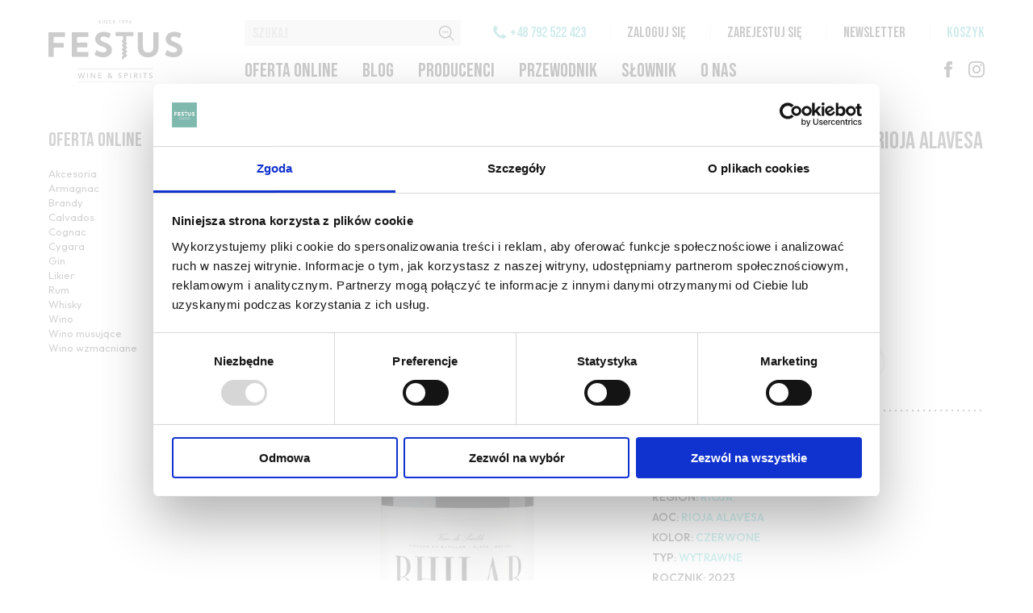

--- FILE ---
content_type: text/html; charset=utf-8
request_url: https://festus.pl/sklep/wino/1845-bodegas-bhilar-tinto-2021-8437016865026.html
body_size: 17506
content:

 


<!doctype html>
<html lang="pl-PL">

  <head>
    
      
<!-- Google Tag Manager -->
<script>(function(w,d,s,l,i){w[l]=w[l]||[];w[l].push({'gtm.start':
new Date().getTime(),event:'gtm.js'});var f=d.getElementsByTagName(s)[0],
j=d.createElement(s),dl=l!='dataLayer'?'&l='+l:'';j.async=true;j.src=
'https://www.googletagmanager.com/gtm.js?id='+i+dl;f.parentNode.insertBefore(j,f);
})(window,document,'script','dataLayer','GTM-N4MZF3M8');</script>
<!-- End Google Tag Manager -->


  <meta charset="utf-8">


  <meta http-equiv="x-ua-compatible" content="ie=edge">



  <title>Bodegas Bhilar Tinto 2023, Rioja Alavesa</title>
  
    
  
  <meta name="description" content="Bodegas Bhilar Tinto to czerwone wino z Rioja Alavesa, które od pierwszego łyku pokazuje świeżość i naturalny charakter regionu. W aromacie pojawiają się soczyste wiśnie, maliny i czerwone porzeczki, z delikatnym akcentem ziół i nutą ziemi. W smaku jest wytrawne, żywe i bardzo klarowne – owocowe, z dobrą energią i przyjemną strukturą, która nie przytłacza, tylko prowadzi wino do długiego, smakowitego finiszu. To czerwone wino o lekkim kroku, ale z wyraźnym charakterem miejsca.">
  <meta name="keywords" content="">
        <link rel="canonical" href="https://festus.pl/sklep/wino/1845-bodegas-bhilar-tinto-2021-8437016865026.html">
    
      
  
  
    <script type="application/ld+json">
  {
    "@context": "https://schema.org",
    "@type": "Organization",
    "name" : "FESTUS | Wine &amp; Spirits since 1996",
    "url" : "https://festus.pl/sklep/",
          "logo": {
        "@type": "ImageObject",
        "url":"https://festus.pl/sklep/img/logo-1681476698.jpg"
      }
      }
</script>

<script type="application/ld+json">
  {
    "@context": "https://schema.org",
    "@type": "WebPage",
    "isPartOf": {
      "@type": "WebSite",
      "url":  "https://festus.pl/sklep/",
      "name": "FESTUS | Wine &amp; Spirits since 1996"
    },
    "name": "Bodegas Bhilar Tinto 2023, Rioja Alavesa",
    "url":  "https://festus.pl/sklep/wino/1845-bodegas-bhilar-tinto-2021-8437016865026.html"
  }
</script>


  <script type="application/ld+json">
    {
      "@context": "https://schema.org",
      "@type": "BreadcrumbList",
      "itemListElement": [
                  {
            "@type": "ListItem",
            "position": 1,
            "name": "Oferta online",
            "item": "https://festus.pl/sklep/"
          },                  {
            "@type": "ListItem",
            "position": 2,
            "name": "Bodegas Bhilar Tinto 2023, Rioja Alavesa",
            "item": "https://festus.pl/sklep/wino/1845-bodegas-bhilar-tinto-2021-8437016865026.html"
          }              ]
    }
  </script>
  
  
  
  <script type="application/ld+json">
  {
    "@context": "https://schema.org/",
    "@type": "Product",
    "name": "Bodegas Bhilar Tinto 2023, Rioja Alavesa",
    "description": "Bodegas Bhilar Tinto to czerwone wino z Rioja Alavesa, które od pierwszego łyku pokazuje świeżość i naturalny charakter regionu. W aromacie pojawiają się soczyste wiśnie, maliny i czerwone porzeczki, z delikatnym akcentem ziół i nutą ziemi. W smaku jest wytrawne, żywe i bardzo klarowne – owocowe, z dobrą energią i przyjemną strukturą, która nie przytłacza, tylko prowadzi wino do długiego, smakowitego finiszu. To czerwone wino o lekkim kroku, ale z wyraźnym charakterem miejsca.",
    "category": "Wino",
    "image" :"https://festus.pl/sklep/8000-home_default/bodegas-bhilar-tinto-2021.jpg",    "sku": "8437016865026",
    "mpn": "8437016865026"
    ,"gtin13": "8437016865026"
        ,
    "brand": {
      "@type": "Thing",
      "name": "FESTUS | Wine &amp; Spirits since 1996"
    }
                ,
    "offers": {
      "@type": "Offer",
      "priceCurrency": "PLN",
      "name": "Bodegas Bhilar Tinto 2023, Rioja Alavesa",
      "price": "89",
      "url": "https://festus.pl/sklep/wino/1845-bodegas-bhilar-tinto-2021-8437016865026.html",
      "priceValidUntil": "2026-02-14",
              "image": ["https://festus.pl/sklep/8000-large_default/bodegas-bhilar-tinto-2021.jpg"],
            "sku": "8437016865026",
      "mpn": "8437016865026",
      "gtin13": "8437016865026",                                        "availability": "https://schema.org/InStock",
      "seller": {
        "@type": "Organization",
        "name": "FESTUS | Wine &amp; Spirits since 1996"
      }
    }
      }
</script>

  
  
    
  

  
    <meta property="og:title" content="Bodegas Bhilar Tinto 2023, Rioja Alavesa" />
    <meta property="og:description" content="Bodegas Bhilar Tinto to czerwone wino z Rioja Alavesa, które od pierwszego łyku pokazuje świeżość i naturalny charakter regionu. W aromacie pojawiają się soczyste wiśnie, maliny i czerwone porzeczki, z delikatnym akcentem ziół i nutą ziemi. W smaku jest wytrawne, żywe i bardzo klarowne – owocowe, z dobrą energią i przyjemną strukturą, która nie przytłacza, tylko prowadzi wino do długiego, smakowitego finiszu. To czerwone wino o lekkim kroku, ale z wyraźnym charakterem miejsca." />
    <meta property="og:url" content="https://festus.pl/sklep/wino/1845-bodegas-bhilar-tinto-2021-8437016865026.html" />
    <meta property="og:site_name" content="FESTUS | Wine &amp; Spirits since 1996" />
        



  <meta name="viewport" content="width=device-width, initial-scale=1">


<link rel="icon" type="image/png" href="[data-uri]">






  

  <link rel="stylesheet" href="https://festus.pl/sklep/themes/child_classic/assets/css/theme.css" type="text/css" media="all">
  <link rel="stylesheet" href="https://festus.pl/sklep/modules/blockreassurance/views/dist/front.css" type="text/css" media="all">
  <link rel="stylesheet" href="https://festus.pl/sklep/modules/ps_socialfollow/views/css/ps_socialfollow.css" type="text/css" media="all">
  <link rel="stylesheet" href="https://festus.pl/sklep/modules/ps_searchbar/ps_searchbar.css" type="text/css" media="all">
  <link rel="stylesheet" href="https://festus.pl/sklep/js/jquery/ui/themes/base/minified/jquery-ui.min.css" type="text/css" media="all">
  <link rel="stylesheet" href="https://festus.pl/sklep/js/jquery/ui/themes/base/minified/jquery.ui.theme.min.css" type="text/css" media="all">
  <link rel="stylesheet" href="https://festus.pl/sklep/modules/blockwishlist/public/wishlist.css" type="text/css" media="all">
  <link rel="stylesheet" href="https://festus.pl/sklep/js/jquery/plugins/fancybox/jquery.fancybox.css" type="text/css" media="all">
  <link rel="stylesheet" href="https://festus.pl/sklep/modules/ps_imageslider/css/homeslider.css" type="text/css" media="all">
  <link rel="stylesheet" href="https://festus.pl/sklep/modules/pdaskaboutproductpricepro/views/css/styles_17.css" type="text/css" media="all">
  <link rel="stylesheet" href="https://festus.pl/sklep/themes/child_classic/assets/css/custom.css" type="text/css" media="all">


<link rel="stylesheet" href="https://festus.pl/sklep/themes/child_classic/assets/css/main/style.css?ver=2.0.6" type="text/css" media="all">

<link rel="preconnect" href="https://fonts.googleapis.com">
<link rel="preconnect" href="https://fonts.gstatic.com" crossorigin>
<link rel="stylesheet" href="https://fonts.googleapis.com/css2?family=Outfit:wght@100..900&display=swap" >
<link href="https://fonts.googleapis.com/css2?family=Bebas+Neue&display=swap" rel="stylesheet">
<link rel="stylesheet" href="https://festus.pl/sklep/themes/child_classic/assets/css/style.css?ver=2.0.6" type="text/css" media="all">




  

  <script rel="2" type="text/javascript">
        var blockwishlistController = "https:\/\/festus.pl\/sklep\/module\/blockwishlist\/action";
        var pd_google_analitycs_controller = "product";
        var pdaskaboutproductpricepro_address_error = "Prosimy wpisa\u0107 adres";
        var pdaskaboutproductpricepro_ajax_link = "https:\/\/festus.pl\/sklep\/module\/pdaskaboutproductpricepro\/ajax";
        var pdaskaboutproductpricepro_city_error = "Prosimy wpisa\u0107 nazw\u0119 miejscowo\u015bci";
        var pdaskaboutproductpricepro_commpany_error = "Prosimy wpisa\u0107 nazw\u0119 firmy";
        var pdaskaboutproductpricepro_email_error = "Prosimy wpisa\u0107  poprawny adres e-mail";
        var pdaskaboutproductpricepro_firstname_error = "Prosimy wpisa\u0107 imi\u0119";
        var pdaskaboutproductpricepro_lastname_error = "Prosimy wpisa\u0107 nazwisko";
        var pdaskaboutproductpricepro_mobile_phone_error = "Prosimy wpisa\u0107 numer telefonu kom\u00f3rkowego";
        var pdaskaboutproductpricepro_mobile_phone_prefix_error = "Prosimy wpisa\u0107 prefix telefonu kom\u00f3rkowego";
        var pdaskaboutproductpricepro_phone_error = "Prosimy wpisa\u0107 numer telefonu";
        var pdaskaboutproductpricepro_phone_prefix_error = "Prosimy wpisa\u0107 prefix telefonu";
        var pdaskaboutproductpricepro_postcode_error = "Prosimy wpisa\u0107 kod pocztowy";
        var pdaskaboutproductpricepro_privacy_policy_error = "Prosimy zaakceptowa\u0107 polityk\u0119 prywatno\u015b\u0107i";
        var pdaskaboutproductpricepro_question_error = "Prosimy wpisa\u0107 tre\u015b\u0107 pytania";
        var pdaskaboutproductpricepro_secure_key = "3b65a54d533f2f66f0026251741e08dc";
        var pdaskaboutproductpricepro_select_combination_error = "Wybierz kombinacj\u0119 (wariant) produktu, kt\u00f3ra Ci\u0119 interesuje";
        var pdaskaboutproductpricepro_send_nok = "Tw\u00f3j e-mail z zapytaniem nie zosta\u0142 wys\u0142any";
        var pdaskaboutproductpricepro_send_ok = "Tw\u00f3j e-mail z zapytaniem o cene zosta\u0142 wys\u0142any.";
        var pdaskaboutproductpricepro_send_title = "Zapyta o cene produktu";
        var pdaskaboutproductpricepro_sucsess_message = "E-mail zosta\u0142 wys\u0142any";
        var pdaskaboutproductpricepro_vat_error = "Prosimy wpisa\u0107 numer nip";
        var pdgoogleanalytycs4pro_ajax_link = "https:\/\/festus.pl\/sklep\/module\/pdgoogleanalytycs4pro\/ajax";
        var pdgoogleanalytycs4pro_secure_key = "e705967bfe233e569506bf4531b8085a";
        var prestashop = {"cart":{"products":[],"totals":{"total":{"type":"total","label":"Razem","amount":0,"value":"0,00\u00a0z\u0142"},"total_including_tax":{"type":"total","label":"Suma (brutto)","amount":0,"value":"0,00\u00a0z\u0142"},"total_excluding_tax":{"type":"total","label":"Suma (netto)","amount":0,"value":"0,00\u00a0z\u0142"}},"subtotals":{"products":{"type":"products","label":"Produkty","amount":0,"value":"0,00\u00a0z\u0142"},"discounts":null,"shipping":{"type":"shipping","label":"Wysy\u0142ka","amount":0,"value":""},"tax":null},"products_count":0,"summary_string":"0 sztuk","vouchers":{"allowed":1,"added":[]},"discounts":[],"minimalPurchase":0,"minimalPurchaseRequired":""},"currency":{"id":1,"name":"Z\u0142oty polski","iso_code":"PLN","iso_code_num":"985","sign":"z\u0142"},"customer":{"lastname":null,"firstname":null,"email":null,"birthday":null,"newsletter":null,"newsletter_date_add":null,"optin":null,"website":null,"company":null,"siret":null,"ape":null,"is_logged":false,"gender":{"type":null,"name":null},"addresses":[]},"country":{"id_zone":1,"id_currency":0,"call_prefix":48,"iso_code":"PL","active":"1","contains_states":"0","need_identification_number":"0","need_zip_code":"1","zip_code_format":"NN-NNN","display_tax_label":"1","name":"Polska","id":14},"language":{"name":"Polski (Polish)","iso_code":"pl","locale":"pl-PL","language_code":"pl","active":"1","is_rtl":"0","date_format_lite":"Y-m-d","date_format_full":"Y-m-d H:i:s","id":1},"page":{"title":"","canonical":"https:\/\/festus.pl\/sklep\/wino\/1845-bodegas-bhilar-tinto-2021-8437016865026.html","meta":{"title":"Bodegas Bhilar Tinto 2023, Rioja Alavesa","description":"Bodegas Bhilar Tinto to czerwone wino z Rioja Alavesa, kt\u00f3re od pierwszego \u0142yku pokazuje \u015bwie\u017co\u015b\u0107 i naturalny charakter regionu. W aromacie pojawiaj\u0105 si\u0119 soczyste wi\u015bnie, maliny i czerwone porzeczki, z delikatnym akcentem zi\u00f3\u0142 i nut\u0105 ziemi. W smaku jest wytrawne, \u017cywe i bardzo klarowne \u2013 owocowe, z dobr\u0105 energi\u0105 i przyjemn\u0105 struktur\u0105, kt\u00f3ra nie przyt\u0142acza, tylko prowadzi wino do d\u0142ugiego, smakowitego finiszu. To czerwone wino o lekkim kroku, ale z wyra\u017anym charakterem miejsca.","keywords":"","robots":"index"},"page_name":"product","body_classes":{"lang-pl":true,"lang-rtl":false,"country-PL":true,"currency-PLN":true,"layout-left-column":true,"page-product":true,"tax-display-enabled":true,"page-customer-account":false,"product-id-1845":true,"product-Bodegas Bhilar Tinto 2023, Rioja Alavesa":true,"product-id-category-16":true,"product-id-manufacturer-0":true,"product-id-supplier-0":true,"product-available-for-order":true},"admin_notifications":[],"password-policy":{"feedbacks":{"0":"Bardzo s\u0142abe","1":"S\u0142abe","2":"\u015arednia","3":"Silne","4":"Bardzo silne","Straight rows of keys are easy to guess":"Proste kombinacje klawiszy s\u0105 \u0142atwe do odgadni\u0119cia","Short keyboard patterns are easy to guess":"Proste kombinacje przycisk\u00f3w s\u0105 \u0142atwe do odgadni\u0119cia","Use a longer keyboard pattern with more turns":"U\u017cyj d\u0142u\u017cszej i bardziej skomplikowanej kombinacji przycisk\u00f3w","Repeats like \"aaa\" are easy to guess":"Powt\u00f3rzenia typu \u201eaaa\u201d s\u0105 \u0142atwe do odgadni\u0119cia","Repeats like \"abcabcabc\" are only slightly harder to guess than \"abc\"":"Powt\u00f3rzenia takie jak \u201eabcabcabc\u201d s\u0105 tylko nieco trudniejsze do odgadni\u0119cia ni\u017c \u201eabc\u201d","Sequences like abc or 6543 are easy to guess":"Kombinacje takie jak \u201eabc\u201d lub \u201e6543\u201d s\u0105 \u0142atwe do odgadni\u0119cia","Recent years are easy to guess":"Ostatnie lata s\u0105 \u0142atwe do odgadni\u0119cia","Dates are often easy to guess":"Daty s\u0105 cz\u0119sto \u0142atwe do odgadni\u0119cia","This is a top-10 common password":"To jest 10 najcz\u0119\u015bciej u\u017cywanych hase\u0142","This is a top-100 common password":"To jest 100 najcz\u0119\u015bciej u\u017cywanych hase\u0142","This is a very common password":"To bardzo popularne has\u0142o","This is similar to a commonly used password":"Jest to podobne do powszechnie u\u017cywanego has\u0142a","A word by itself is easy to guess":"Samo s\u0142owo jest \u0142atwe do odgadni\u0119cia","Names and surnames by themselves are easy to guess":"Same imiona i nazwiska s\u0105 \u0142atwe do odgadni\u0119cia","Common names and surnames are easy to guess":"Popularne imiona i nazwiska s\u0105 \u0142atwe do odgadni\u0119cia","Use a few words, avoid common phrases":"U\u017cyj kilku s\u0142\u00f3w, unikaj popularnych zwrot\u00f3w","No need for symbols, digits, or uppercase letters":"Nie potrzebujesz symboli, cyfr ani wielkich liter","Avoid repeated words and characters":"Unikaj powtarzaj\u0105cych si\u0119 s\u0142\u00f3w i znak\u00f3w","Avoid sequences":"Unikaj sekwencji","Avoid recent years":"Unikaj ostatnich lat","Avoid years that are associated with you":"Unikaj lat, kt\u00f3re s\u0105 z Tob\u0105 zwi\u0105zane","Avoid dates and years that are associated with you":"Unikaj dat i lat, kt\u00f3re s\u0105 z Tob\u0105 powi\u0105zane","Capitalization doesn't help very much":"Wielkie litery nie s\u0105 zbytnio pomocne","All-uppercase is almost as easy to guess as all-lowercase":"Wpisywanie wielkich liter jest prawie tak samo \u0142atwe do odgadni\u0119cia jak wpisywanie ma\u0142ych liter","Reversed words aren't much harder to guess":"Odwr\u00f3cone s\u0142owa nie s\u0105 du\u017co trudniejsze do odgadni\u0119cia","Predictable substitutions like '@' instead of 'a' don't help very much":"Przewidywalne zamienniki, takie jak \u201e@\u201d zamiast \u201ea\u201d, nie s\u0105 zbyt pomocne","Add another word or two. Uncommon words are better.":"Dodaj kolejne s\u0142owo lub dwa. Nietypowe s\u0142owa s\u0105 lepsze."}}},"shop":{"name":"FESTUS | Wine & Spirits since 1996","logo":"https:\/\/festus.pl\/sklep\/img\/logo-1681476698.jpg","stores_icon":"https:\/\/festus.pl\/sklep\/img\/logo_stores.png","favicon":"https:\/\/festus.pl\/sklep\/img\/favicon.ico"},"core_js_public_path":"\/sklep\/themes\/","urls":{"base_url":"https:\/\/festus.pl\/sklep\/","current_url":"https:\/\/festus.pl\/sklep\/wino\/1845-bodegas-bhilar-tinto-2021-8437016865026.html","shop_domain_url":"https:\/\/festus.pl","img_ps_url":"https:\/\/festus.pl\/sklep\/img\/","img_cat_url":"https:\/\/festus.pl\/sklep\/img\/c\/","img_lang_url":"https:\/\/festus.pl\/sklep\/img\/l\/","img_prod_url":"https:\/\/festus.pl\/sklep\/img\/p\/","img_manu_url":"https:\/\/festus.pl\/sklep\/img\/m\/","img_sup_url":"https:\/\/festus.pl\/sklep\/img\/su\/","img_ship_url":"https:\/\/festus.pl\/sklep\/img\/s\/","img_store_url":"https:\/\/festus.pl\/sklep\/img\/st\/","img_col_url":"https:\/\/festus.pl\/sklep\/img\/co\/","img_url":"https:\/\/festus.pl\/sklep\/themes\/child_classic\/assets\/img\/","css_url":"https:\/\/festus.pl\/sklep\/themes\/child_classic\/assets\/css\/","js_url":"https:\/\/festus.pl\/sklep\/themes\/child_classic\/assets\/js\/","pic_url":"https:\/\/festus.pl\/sklep\/upload\/","theme_assets":"https:\/\/festus.pl\/sklep\/themes\/child_classic\/assets\/","theme_dir":"https:\/\/festus.pl\/sklep\/themes\/child_classic\/","pages":{"address":"https:\/\/festus.pl\/sklep\/adres","addresses":"https:\/\/festus.pl\/sklep\/adresy","authentication":"https:\/\/festus.pl\/sklep\/logowanie","manufacturer":"https:\/\/festus.pl\/sklep\/brands","cart":"https:\/\/festus.pl\/sklep\/koszyk","category":"https:\/\/festus.pl\/sklep\/index.php?controller=category","cms":"https:\/\/festus.pl\/sklep\/index.php?controller=cms","contact":"https:\/\/festus.pl\/sklep\/kontakt","discount":"https:\/\/festus.pl\/sklep\/rabaty","guest_tracking":"https:\/\/festus.pl\/sklep\/sledzenie-zamowien-gosci","history":"https:\/\/festus.pl\/sklep\/historia-zamowien","identity":"https:\/\/festus.pl\/sklep\/dane-osobiste","index":"https:\/\/festus.pl\/sklep\/","my_account":"https:\/\/festus.pl\/sklep\/moje-konto","order_confirmation":"https:\/\/festus.pl\/sklep\/potwierdzenie-zamowienia","order_detail":"https:\/\/festus.pl\/sklep\/index.php?controller=order-detail","order_follow":"https:\/\/festus.pl\/sklep\/sledzenie-zamowienia","order":"https:\/\/festus.pl\/sklep\/zam\u00f3wienie","order_return":"https:\/\/festus.pl\/sklep\/index.php?controller=order-return","order_slip":"https:\/\/festus.pl\/sklep\/potwierdzenie-zwrotu","pagenotfound":"https:\/\/festus.pl\/sklep\/nie-znaleziono-strony","password":"https:\/\/festus.pl\/sklep\/odzyskiwanie-hasla","pdf_invoice":"https:\/\/festus.pl\/sklep\/index.php?controller=pdf-invoice","pdf_order_return":"https:\/\/festus.pl\/sklep\/index.php?controller=pdf-order-return","pdf_order_slip":"https:\/\/festus.pl\/sklep\/index.php?controller=pdf-order-slip","prices_drop":"https:\/\/festus.pl\/sklep\/promocje","product":"https:\/\/festus.pl\/sklep\/index.php?controller=product","registration":"https:\/\/festus.pl\/sklep\/index.php?controller=registration","search":"https:\/\/festus.pl\/sklep\/szukaj","sitemap":"https:\/\/festus.pl\/sklep\/Mapa strony","stores":"https:\/\/festus.pl\/sklep\/nasze-sklepy","supplier":"https:\/\/festus.pl\/sklep\/dostawcy","new_products":"https:\/\/festus.pl\/sklep\/nowe-produkty","brands":"https:\/\/festus.pl\/sklep\/brands","register":"https:\/\/festus.pl\/sklep\/index.php?controller=registration","order_login":"https:\/\/festus.pl\/sklep\/zam\u00f3wienie?login=1"},"alternative_langs":[],"actions":{"logout":"https:\/\/festus.pl\/sklep\/?mylogout="},"no_picture_image":{"bySize":{"small_default":{"url":"https:\/\/festus.pl\/sklep\/img\/p\/pl-default-small_default.jpg","width":98,"height":98},"cart_default":{"url":"https:\/\/festus.pl\/sklep\/img\/p\/pl-default-cart_default.jpg","width":125,"height":125},"home_default":{"url":"https:\/\/festus.pl\/sklep\/img\/p\/pl-default-home_default.jpg","width":250,"height":250},"medium_default":{"url":"https:\/\/festus.pl\/sklep\/img\/p\/pl-default-medium_default.jpg","width":452,"height":452},"new_prod_size":{"url":"https:\/\/festus.pl\/sklep\/img\/p\/pl-default-new_prod_size.jpg","width":500,"height":600},"large_default":{"url":"https:\/\/festus.pl\/sklep\/img\/p\/pl-default-large_default.jpg","width":800,"height":800}},"small":{"url":"https:\/\/festus.pl\/sklep\/img\/p\/pl-default-small_default.jpg","width":98,"height":98},"medium":{"url":"https:\/\/festus.pl\/sklep\/img\/p\/pl-default-medium_default.jpg","width":452,"height":452},"large":{"url":"https:\/\/festus.pl\/sklep\/img\/p\/pl-default-large_default.jpg","width":800,"height":800},"legend":""}},"configuration":{"display_taxes_label":true,"display_prices_tax_incl":true,"is_catalog":false,"show_prices":true,"opt_in":{"partner":false},"quantity_discount":{"type":"discount","label":"Rabat Jednostkowy"},"voucher_enabled":1,"return_enabled":0},"field_required":[],"breadcrumb":{"links":[{"title":"Oferta online","url":"https:\/\/festus.pl\/sklep\/"},{"title":"Bodegas Bhilar Tinto 2023, Rioja Alavesa","url":"https:\/\/festus.pl\/sklep\/wino\/1845-bodegas-bhilar-tinto-2021-8437016865026.html"}],"count":2},"link":{"protocol_link":"https:\/\/","protocol_content":"https:\/\/"},"time":1769811873,"static_token":"a00dbef805f10402d1a9472ae26f5420","token":"95cdae13b838ba7d1a3e621f58a7cd04","debug":false};
        var productsAlreadyTagged = [];
        var psr_icon_color = "#F19D76";
        var removeFromWishlistUrl = "https:\/\/festus.pl\/sklep\/module\/blockwishlist\/action?action=deleteProductFromWishlist";
        var wishlistAddProductToCartUrl = "https:\/\/festus.pl\/sklep\/module\/blockwishlist\/action?action=addProductToCart";
        var wishlistUrl = "https:\/\/festus.pl\/sklep\/module\/blockwishlist\/view";
      </script>










  <!-- START > PD Google Analytycs 4.0 Module -->
<script async data-keepinline="true" src="https://www.googletagmanager.com/gtag/js?id=G-YRDPKFYMZL"></script>


<script>
	window.dataLayer = window.dataLayer || [];
	function gtag(){dataLayer.push(arguments);}
	gtag('js', new Date());

	gtag('config', 'G-YRDPKFYMZL', {
		'send_page_view': true,
		'allow_enhanced_conversions': false});
	gtag('set', {'currency': "PLN"});
	gtag('set', {'country': "PL"});
	
 	</script>
<!-- END > PD Google Analytycs 4.0 Module -->








  <meta name="format-detection" content="telephone=no" />
  <meta name="MobileOptimized" content="width" />
  <meta name="HandheldFriendly" content="true" />
  <meta name="viewport" content="width=device-width, initial-scale=1.0, maximum-scale=1.0, user-scalable=no" />
  <link rel="profile" href="http://gmpg.org/xfn/11">
	<link rel="pingback" href="<?php bloginfo( 'pingback_url' ); ?>">
  
	<!--[if lt IE 9]>
	<script src="<?php echo get_template_directory_uri(); ?>/js/html5.js"></script>
	<![endif]-->

  
<style type="text/css">@font-face{font-family:depot-new-web;src:url(https://use.typekit.com/af/da54f8/00000000000000000000f186/27/l?subset_id=1&fvd=n7&v=3) format("woff2"),url(https://use.typekit.com/af/da54f8/00000000000000000000f186/27/d?subset_id=1&fvd=n7&v=3) format("woff"),url(https://use.typekit.com/af/da54f8/00000000000000000000f186/27/a?subset_id=1&fvd=n7&v=3) format("opentype");font-weight:700;font-style:normal;font-stretch:normal;font-display:auto;}@font-face{font-family:depot-new-web;src:url(https://use.typekit.com/af/f07708/00000000000000000000f180/27/l?subset_id=1&fvd=n3&v=3) format("woff2"),url(https://use.typekit.com/af/f07708/00000000000000000000f180/27/d?subset_id=1&fvd=n3&v=3) format("woff"),url(https://use.typekit.com/af/f07708/00000000000000000000f180/27/a?subset_id=1&fvd=n3&v=3) format("opentype");font-weight:300;font-style:normal;font-stretch:normal;font-display:auto;}@font-face{font-family:depot-new-web;src:url(https://use.typekit.com/af/9ae776/00000000000000000000f182/27/l?subset_id=1&fvd=n4&v=3) format("woff2"),url(https://use.typekit.com/af/9ae776/00000000000000000000f182/27/d?subset_id=1&fvd=n4&v=3) format("woff"),url(https://use.typekit.com/af/9ae776/00000000000000000000f182/27/a?subset_id=1&fvd=n4&v=3) format("opentype");font-weight:400;font-style:normal;font-stretch:normal;font-display:auto;}</style>
  



<!-- MailerLite Universal -->
<script>
    (function(w,d,e,u,f,l,n){w[f]=w[f]||function(){(w[f].q=w[f].q||[])
    .push(arguments);},l=d.createElement(e),l.async=1,l.src=u,
    n=d.getElementsByTagName(e)[0],n.parentNode.insertBefore(l,n);})
    (window,document,'script','https://assets.mailerlite.com/js/universal.js','ml');
    ml('account', '502890');
</script>
<!-- End MailerLite Universal -->


<meta name="p:domain_verify" content="3938d5e1af60b0d4b106d5ba14fe814d"/>

    
  <meta property="og:type" content="product">
      <meta property="og:image" content="https://festus.pl/sklep/8000-large_default/bodegas-bhilar-tinto-2021.jpg">
  
      <meta property="product:pretax_price:amount" content="72.3577">
    <meta property="product:pretax_price:currency" content="PLN">
    <meta property="product:price:amount" content="89">
    <meta property="product:price:currency" content="PLN">
    
  </head>

  <body id="product" class="lang-pl country-pl currency-pln layout-left-column page-product tax-display-enabled product-id-1845 product-bodegas-bhilar-tinto-2023--rioja-alavesa product-id-category-16 product-id-manufacturer-0 product-id-supplier-0 product-available-for-order">

    
      <!-- PD Google Analytycs 4 Pro - EVENTS CODE FOOTER -->
<script type="text/javascript" >

		
		console.log('Fired up event GA4: view_item > Product page');
		gtag('event', 'view_item', {
			items: [{
			item_id: '1845',
			item_name: 'Bodegas Bhilar Tinto 2023, Rioja Alavesa',
			coupon: '',
			affiliation: '',
			discount: 0,
			item_brand: '',
			item_category: 'Wino',
			item_list_name: 'product',
			item_list_id: 'product',
															item_variant: '',
			item_list_name: 'product',
			item_list_id: 'product',
			list_position: 1,
			price: 89,
			currency: 'PLN',
			quantity: 1,
			}],
			value: 89
		});

	
	
</script>
<!-- PD Google Analytycs 4 Pro - EVENTS CODE FOOTER -->

    

          
              

              
              <div id="cookie_18" style="display: none"><p>Czy masz ukończone 18 lat?<br><input id="nie" onclick="document.location='http://festus.pl'" type="button" value="NIE"> <input id="tak" onclick="var date_ = new Date(); document.cookie = 'festus_18=true; expires=Thu, 2 Aug '+(date_.getFullYear()*1+1)+' 12:00:00 UTC; path=/; domain=festus.pl'; document.getElementById('cookie_18').style.display='none'" type="button" value="TAK"></p><div id="cookie_18_inner"></div></div>

<div id="fb-root"></div>

<script>(function(d, s, id) {
  var js, fjs = d.getElementsByTagName(s)[0];
  if (d.getElementById(id)) return;
  js = d.createElement(s); js.id = id;
  js.src = 'https://connect.facebook.net/pl_PL/sdk.js#xfbml=1&version=v3.0&appId=251981994889308&autoLogAppEvents=1';
  fjs.parentNode.insertBefore(js, fjs);
}(document, 'script', 'facebook-jssdk'));</script>
 
    <div class="new-header">
    <div class="container">
        <div class="row">
            <div class="col-12">
                <div class="new-header__content">
                    <div class="n-logo">
                        <a title="festus home" href="/">
                            <img src="/sklep/themes/child_classic/assets/images/new/logo.svg" alt="festus | logo" title="festus | logo" width="166" height="79">
                        </a>
                    </div>
                    <div class="n-nav">
                        <div class="n-nav-top">
                            <div class="n-nav__search">
                                                                    <form id="search_form" method="get" action="/sklep/szukaj">
                                        <input type="hidden" name="controller" value="search">
                                        <input type="text" id="search_txt" name="s" value="" placeholder="Szukaj">
                                        <button type="submit" name="submit"></button>
                                    </form>
                                                            </div>
                            <ul class="n-nav__topmenu">
                                                                    <li class="g--c-green phone"><a href="tel:+48 792 522 423">+48 792 522 423</a></li>
                                                                <li class="login"><a href="/sklep/logowanie?back=my-account">Zaloguj się</a></li>
                                <li class="register"><a href="/sklep/logowanie?create_account=1">Zarejestuj się</a></li>
                                <li><a href="/sklep/content/6-newsletter">Newsletter</a></li>
                                <li class="cart"><a href="/sklep/koszyk?action=show">Koszyk</a></li>
                            </ul>
                        </div>
                        <div class="n-nav-bottom">
                            <ul id="menu-header_pl" class="n-nav__menu"><li id="menu-item-16966" class="menu-item menu-item-type-custom menu-item-object-custom menu-item-has-children menu-item-16966"><a href="/sklep/">Oferta online</a>
<ul class="sub-menu">
	<li id="menu-item-16967" class="menu-item menu-item-type-custom menu-item-object-custom menu-item-has-children menu-item-16967"><a href="https://festus.pl/sklep/16-wino?q=kolor-bia%C5%82e">Białe wino</a>
	<ul class="sub-menu">
		<li id="menu-item-16968" class="menu-item menu-item-type-custom menu-item-object-custom menu-item-16968"><a href="https://festus.pl/sklep/16-wino?q=szczepy-Albarino">Albarino</a></li>
		<li id="menu-item-16969" class="menu-item menu-item-type-custom menu-item-object-custom menu-item-16969"><a href="/sklep/2-oferta-online?q=szczepy-Chardonnay">Chardonnay</a></li>
		<li id="menu-item-16970" class="menu-item menu-item-type-custom menu-item-object-custom menu-item-16970"><a href="/sklep/2-oferta-online?q=szczepy-Sauvignon+Blanc">Sauvignon blanc</a></li>
		<li id="menu-item-16971" class="menu-item menu-item-type-custom menu-item-object-custom menu-item-16971"><a href="/sklep/2-oferta-online?q=szczepy-Pinot+Grigio">Pinot grigio</a></li>
		<li id="menu-item-16972" class="menu-item menu-item-type-custom menu-item-object-custom menu-item-16972"><a href="/sklep/2-oferta-online?q=szczepy-Riesling">Riesling</a></li>
		<li id="menu-item-16973" class="menu-item menu-item-type-custom menu-item-object-custom menu-item-16973"><a href="/sklep/2-oferta-online?q=szczepy-Verdejo">Verdejo</a></li>
		<li id="menu-item-16974" class="menu-item menu-item-type-custom menu-item-object-custom menu-item-16974"><a href="/sklep/16-wino?q=kolor-białe">Wszystkie</a></li>
	</ul>
</li>
	<li id="menu-item-16975" class="menu-item menu-item-type-custom menu-item-object-custom menu-item-has-children menu-item-16975"><a href="https://festus.pl/sklep/16-wino?q=kolor-czerwone">Czerwone wino</a>
	<ul class="sub-menu">
		<li id="menu-item-16976" class="menu-item menu-item-type-custom menu-item-object-custom menu-item-16976"><a href="/sklep/szukaj?controller=search&#038;s=cabernet+sauvignon&#038;submit=">Cabernet sauvignon</a></li>
		<li id="menu-item-16977" class="menu-item menu-item-type-custom menu-item-object-custom menu-item-16977"><a href="/sklep/szukaj?controller=search&#038;s=merlot&#038;submit=">Merlot</a></li>
		<li id="menu-item-16978" class="menu-item menu-item-type-custom menu-item-object-custom menu-item-16978"><a href="/sklep/szukaj?controller=search&#038;s=primitivo&#038;submit=">Primitivo</a></li>
		<li id="menu-item-16979" class="menu-item menu-item-type-custom menu-item-object-custom menu-item-16979"><a href="/sklep/szukaj?controller=search&#038;s=sangiovese&#038;submit=">Sangiovese</a></li>
		<li id="menu-item-16980" class="menu-item menu-item-type-custom menu-item-object-custom menu-item-16980"><a href="/sklep/szukaj?controller=search&#038;s=tempranillo&#038;submit=">Tempranillo</a></li>
		<li id="menu-item-16981" class="menu-item menu-item-type-custom menu-item-object-custom menu-item-16981"><a href="/sklep/16-wino?q=kolor-czerwone">Wszystkie</a></li>
	</ul>
</li>
	<li id="menu-item-16982" class="menu-item menu-item-type-custom menu-item-object-custom menu-item-has-children menu-item-16982"><a href="https://festus.pl/sklep/18-wino-wzmacniane">Wzmacniane wina</a>
	<ul class="sub-menu">
		<li id="menu-item-16983" class="menu-item menu-item-type-custom menu-item-object-custom menu-item-16983"><a href="/sklep/18-wino-wzmacniane?q=kolor-bia%C5%82e">białe</a></li>
		<li id="menu-item-16984" class="menu-item menu-item-type-custom menu-item-object-custom menu-item-16984"><a href="https://festus.pl/sklep/18-wino-wzmacniane?q=kolor-czerwone">czerwone</a></li>
		<li id="menu-item-17056" class="menu-item menu-item-type-custom menu-item-object-custom menu-item-17056"><a href="/sklep/szukaj?controller=search&#038;s=pineau+des+charentes&#038;submit=">Pineau des Charentes</a></li>
		<li id="menu-item-17057" class="menu-item menu-item-type-custom menu-item-object-custom menu-item-17057"><a href="https://festus.pl/sklep/18-wino-wzmacniane?q=kraj-Portugalia/region-Douro&#038;order=product.name.asc">Porto</a></li>
		<li id="menu-item-17058" class="menu-item menu-item-type-custom menu-item-object-custom menu-item-17058"><a href="https://festus.pl/sklep/18-wino-wzmacniane?q=kraj-Portugalia/region-Madera&#038;order=product.price.asc">Madera</a></li>
		<li id="menu-item-17059" class="menu-item menu-item-type-custom menu-item-object-custom menu-item-17059"><a href="https://festus.pl/sklep/18-wino-wzmacniane?order=product.name.asc&#038;q=kraj-Hiszpania">Jerez</a></li>
		<li id="menu-item-17060" class="menu-item menu-item-type-custom menu-item-object-custom menu-item-17060"><a href="https://festus.pl/sklep/18-wino-wzmacniane">Wszystkie</a></li>
	</ul>
</li>
	<li id="menu-item-17061" class="menu-item menu-item-type-custom menu-item-object-custom menu-item-has-children menu-item-17061"><a href="https://festus.pl/sklep/16-wino?q=kraj-Austria-Francja-Hiszpania-Niemcy-Polska-Portugalia-W%C5%82ochy">Wina z&nbsp;Europy</a>
	<ul class="sub-menu">
		<li id="menu-item-17062" class="menu-item menu-item-type-custom menu-item-object-custom menu-item-17062"><a href="https://festus.pl/sklep/16-wino?q=kraj-W%C5%82ochy/region-Apulia">Apulia</a></li>
		<li id="menu-item-17063" class="menu-item menu-item-type-custom menu-item-object-custom menu-item-17063"><a href="/sklep/16-wino?q=kraj-Francja/region-Bordeaux">Bordeaux</a></li>
		<li id="menu-item-17064" class="menu-item menu-item-type-custom menu-item-object-custom menu-item-17064"><a href="/sklep/16-wino?q=kraj-Niemcy/region-Mozela">Mozela</a></li>
		<li id="menu-item-17065" class="menu-item menu-item-type-custom menu-item-object-custom menu-item-17065"><a href="/sklep/16-wino?q=kraj-Hiszpania/region-Rioja">Rioja</a></li>
		<li id="menu-item-17066" class="menu-item menu-item-type-custom menu-item-object-custom menu-item-17066"><a href="/sklep/16-wino?q=kraj-W%C5%82ochy/region-Toskania">Toskania</a></li>
		<li id="menu-item-17067" class="menu-item menu-item-type-custom menu-item-object-custom menu-item-17067"><a href="https://festus.pl/sklep/16-wino?q=kraj-Austria-Francja-Hiszpania-Niemcy-Polska-Portugalia-W%C5%82ochy">Wszystkie</a></li>
	</ul>
</li>
	<li id="menu-item-17068" class="menu-item menu-item-type-custom menu-item-object-custom menu-item-has-children menu-item-17068"><a href="https://festus.pl/sklep/16-wino?q=kraj-Argentyna-Australia-Chile-Nowa+Zelandia-Po%C5%82udniowa+Afryka">Nowy Świat</a>
	<ul class="sub-menu">
		<li id="menu-item-17069" class="menu-item menu-item-type-custom menu-item-object-custom menu-item-17069"><a href="https://festus.pl/sklep/16-wino?q=kraj-Argentyna-Australia-Chile-Nowa+Zelandia-Po%C5%82udniowa+Afryka/kolor-bia%C5%82e">białe</a></li>
		<li id="menu-item-17070" class="menu-item menu-item-type-custom menu-item-object-custom menu-item-17070"><a href="https://festus.pl/sklep/16-wino?q=kraj-Argentyna-Chile-Nowa+Zelandia-Po%C5%82udniowa+Afryka/kolor-czerwone">czerwone</a></li>
		<li id="menu-item-17071" class="menu-item menu-item-type-custom menu-item-object-custom menu-item-17071"><a href="https://festus.pl/sklep/16-wino?q=kraj-Argentyna">Argentyna</a></li>
		<li id="menu-item-17072" class="menu-item menu-item-type-custom menu-item-object-custom menu-item-17072"><a href="https://festus.pl/sklep/16-wino?q=kraj-Chile">Chile</a></li>
		<li id="menu-item-17073" class="menu-item menu-item-type-custom menu-item-object-custom menu-item-17073"><a href="https://festus.pl/sklep/16-wino?q=kraj-Argentyna/region-Mendoza">Mendoza</a></li>
		<li id="menu-item-17074" class="menu-item menu-item-type-custom menu-item-object-custom menu-item-17074"><a href="https://festus.pl/sklep/16-wino?q=kraj-Argentyna-Australia-Chile-Nowa+Zelandia-Po%C5%82udniowa+Afryka">Wszystkie</a></li>
	</ul>
</li>
	<li id="menu-item-17075" class="menu-item menu-item-type-custom menu-item-object-custom menu-item-has-children menu-item-17075"><a href="https://festus.pl/sklep/17-wino-musujace">Musujące</a>
	<ul class="sub-menu">
		<li id="menu-item-17076" class="menu-item menu-item-type-custom menu-item-object-custom menu-item-17076"><a href="https://festus.pl/sklep/17-wino-musujace?q=kraj-Hiszpania">Cava</a></li>
		<li id="menu-item-17077" class="menu-item menu-item-type-custom menu-item-object-custom menu-item-17077"><a href="https://festus.pl/sklep/szukaj?controller=search&#038;s=cremant&#038;q=kraj-Francja">Cremant</a></li>
		<li id="menu-item-17078" class="menu-item menu-item-type-custom menu-item-object-custom menu-item-17078"><a href="https://festus.pl/sklep/szukaj?controller=search&#038;s=prosecco&#038;submit=">Prosecco</a></li>
		<li id="menu-item-17079" class="menu-item menu-item-type-custom menu-item-object-custom menu-item-17079"><a href="https://festus.pl/sklep/17-wino-musujace?q=region-Szampania">Szampan</a></li>
		<li id="menu-item-17080" class="menu-item menu-item-type-custom menu-item-object-custom menu-item-17080"><a href="https://festus.pl/sklep/17-wino-musujace">Wszystkie</a></li>
	</ul>
</li>
	<li id="menu-item-17081" class="menu-item menu-item-type-custom menu-item-object-custom menu-item-has-children menu-item-17081"><a href="#">Alkohole mocne</a>
	<ul class="sub-menu">
		<li id="menu-item-17082" class="menu-item menu-item-type-custom menu-item-object-custom menu-item-17082"><a href="https://festus.pl/sklep/4-armagnac">Armagnac</a></li>
		<li id="menu-item-17083" class="menu-item menu-item-type-custom menu-item-object-custom menu-item-17083"><a href="/sklep/6-calvados">Calvados</a></li>
		<li id="menu-item-17084" class="menu-item menu-item-type-custom menu-item-object-custom menu-item-17084"><a href="/sklep/7-cognac">Cognac</a></li>
		<li id="menu-item-17085" class="menu-item menu-item-type-custom menu-item-object-custom menu-item-17085"><a href="/sklep/11-gin">Gin</a></li>
		<li id="menu-item-17086" class="menu-item menu-item-type-custom menu-item-object-custom menu-item-17086"><a href="/sklep/14-rum">Rum</a></li>
		<li id="menu-item-17087" class="menu-item menu-item-type-custom menu-item-object-custom menu-item-17087"><a href="/sklep/15-whisky">Whisky</a></li>
	</ul>
</li>
	<li id="menu-item-17088" class="menu-item menu-item-type-custom menu-item-object-custom menu-item-has-children menu-item-17088"><a href="#">Przeglądaj</a>
	<ul class="sub-menu">
		<li id="menu-item-17090" class="menu-item menu-item-type-custom menu-item-object-custom menu-item-17090"><a href="/sklep/16-wino?q=kolor-białe">Wina białe</a></li>
		<li id="menu-item-17091" class="menu-item menu-item-type-custom menu-item-object-custom menu-item-17091"><a href="/sklep/16-wino?q=kolor-czerwone">Wina czerwone</a></li>
		<li id="menu-item-17094" class="menu-item menu-item-type-custom menu-item-object-custom menu-item-17094"><a href="/sklep/16-wino?q=typ-wytrawne">Wina wytrawne</a></li>
		<li id="menu-item-17093" class="menu-item menu-item-type-custom menu-item-object-custom menu-item-17093"><a href="/sklep/16-wino?q=typ-p%C3%B3%C5%82wytrawne">Wina półwytrawne</a></li>
		<li id="menu-item-17092" class="menu-item menu-item-type-custom menu-item-object-custom menu-item-17092"><a href="/sklep/16-wino?q=typ-p%C3%B3%C5%82s%C5%82odkie">Wina półsłodkie</a></li>
		<li id="menu-item-17089" class="menu-item menu-item-type-custom menu-item-object-custom menu-item-17089"><a href="https://festus.pl/sklep/2-oferta-online?q=typ-s%C5%82odkie&#038;order=product.name.asc">Wina słodkie</a></li>
		<li id="menu-item-17095" class="menu-item menu-item-type-custom menu-item-object-custom menu-item-17095"><a href="/sklep/18-wino-wzmacniane">Wina wzmacniane</a></li>
	</ul>
</li>
</ul>
</li>
<li id="menu-item-16985" class="menu-item menu-item-type-custom menu-item-object-custom menu-item-16985"><a href="/blog">Blog</a></li>
<li id="menu-item-16987" class="menu-item menu-item-type-custom menu-item-object-custom menu-item-16987"><a href="/blog/nasi-producenci/">Producenci</a></li>
<li id="menu-item-16991" class="menu-item menu-item-type-custom menu-item-object-custom menu-item-16991"><a href="/przewodnik/">Przewodnik</a></li>
<li id="menu-item-16992" class="menu-item menu-item-type-custom menu-item-object-custom menu-item-16992"><a href="/slownik/">Słownik</a></li>
<li id="menu-item-16993" class="menu-item menu-item-type-custom menu-item-object-custom menu-item-16993"><a href="/o-nas/">O&nbsp;nas</a></li>
</ul>                            <div class="n-nav__social g__social">
                                <ul>
                                                                            <li><a href="https://www.facebook.com/festuswino" target="_blank" rel="nofollow"><img src="/sklep/themes/child_classic/assets/images/new/facebook.svg" alt="" width="10" height="29"></a></li>
                                                                                                                <li><a href="https://www.instagram.com/festus.sopot/" target="_blank" rel="nofollow"><img src="/sklep/themes/child_classic/assets/images/new/instagram.svg" alt="" width="20" height="20"></a></li>
                                                                    </ul>
                            </div>
                        </div>
                    </div>
                    <ul class="n-nav__topmenu only-mobile-nav">
                                                    <li class="g--c-green phone"><a href="tel:+48 792 522 423">+48 792 522 423</a></li>
                                            </ul>
                    <div class="hamburger-button">
                        <div class="hamburger-button__text">
                            Menu
                        </div>
                        <div class="hamburger hamburger--squeeze hamburger-js">
                            <div class="hamburger-box">
                                <div class="hamburger-inner"></div>
                            </div>
                        </div>
                    </div>
                </div>
            </div>
        </div>
    </div>
    <div class="new-header__mobile menu-js">
        <div class="container">
            <div class="row">
                <div class="col-12">
                    <div class="n-search">
                                                    <form id="search_form" method="get" action="/sklep/szukaj">
                                <input type="hidden" name="controller" value="search">
                                <input type="text" id="search_txt" name="s" value="" placeholder="Szukaj">
                                <button type="submit" name="submit"></button>
                            </form>
                                            </div>
                    <div class="n-nav">
                        <ul>
                            <li class="login"><a href="/sklep/logowanie?back=my-account">Zaloguj się</a></li>
                            <li class="register"><a href="/sklep/logowanie?create_account=1">Zarejestruj się</a></li>
                            <li><a href="/sklep/content/6-newsletter">Newsletter</a></li> 
                            <li class="cart"><a href="/sklep/koszyk?action=show">Koszyk</a></li>
                        </ul>
                        <ul id="menu-header_pl-1" class="n-nav__menu"><li class="menu-item menu-item-type-custom menu-item-object-custom menu-item-has-children menu-item-16966"><a href="/sklep/">Oferta online</a>
<ul class="sub-menu">
	<li class="menu-item menu-item-type-custom menu-item-object-custom menu-item-has-children menu-item-16967"><a href="https://festus.pl/sklep/16-wino?q=kolor-bia%C5%82e">Białe wino</a>
	<ul class="sub-menu">
		<li class="menu-item menu-item-type-custom menu-item-object-custom menu-item-16968"><a href="https://festus.pl/sklep/16-wino?q=szczepy-Albarino">Albarino</a></li>
		<li class="menu-item menu-item-type-custom menu-item-object-custom menu-item-16969"><a href="/sklep/2-oferta-online?q=szczepy-Chardonnay">Chardonnay</a></li>
		<li class="menu-item menu-item-type-custom menu-item-object-custom menu-item-16970"><a href="/sklep/2-oferta-online?q=szczepy-Sauvignon+Blanc">Sauvignon blanc</a></li>
		<li class="menu-item menu-item-type-custom menu-item-object-custom menu-item-16971"><a href="/sklep/2-oferta-online?q=szczepy-Pinot+Grigio">Pinot grigio</a></li>
		<li class="menu-item menu-item-type-custom menu-item-object-custom menu-item-16972"><a href="/sklep/2-oferta-online?q=szczepy-Riesling">Riesling</a></li>
		<li class="menu-item menu-item-type-custom menu-item-object-custom menu-item-16973"><a href="/sklep/2-oferta-online?q=szczepy-Verdejo">Verdejo</a></li>
		<li class="menu-item menu-item-type-custom menu-item-object-custom menu-item-16974"><a href="/sklep/16-wino?q=kolor-białe">Wszystkie</a></li>
	</ul>
</li>
	<li class="menu-item menu-item-type-custom menu-item-object-custom menu-item-has-children menu-item-16975"><a href="https://festus.pl/sklep/16-wino?q=kolor-czerwone">Czerwone wino</a>
	<ul class="sub-menu">
		<li class="menu-item menu-item-type-custom menu-item-object-custom menu-item-16976"><a href="/sklep/szukaj?controller=search&#038;s=cabernet+sauvignon&#038;submit=">Cabernet sauvignon</a></li>
		<li class="menu-item menu-item-type-custom menu-item-object-custom menu-item-16977"><a href="/sklep/szukaj?controller=search&#038;s=merlot&#038;submit=">Merlot</a></li>
		<li class="menu-item menu-item-type-custom menu-item-object-custom menu-item-16978"><a href="/sklep/szukaj?controller=search&#038;s=primitivo&#038;submit=">Primitivo</a></li>
		<li class="menu-item menu-item-type-custom menu-item-object-custom menu-item-16979"><a href="/sklep/szukaj?controller=search&#038;s=sangiovese&#038;submit=">Sangiovese</a></li>
		<li class="menu-item menu-item-type-custom menu-item-object-custom menu-item-16980"><a href="/sklep/szukaj?controller=search&#038;s=tempranillo&#038;submit=">Tempranillo</a></li>
		<li class="menu-item menu-item-type-custom menu-item-object-custom menu-item-16981"><a href="/sklep/16-wino?q=kolor-czerwone">Wszystkie</a></li>
	</ul>
</li>
	<li class="menu-item menu-item-type-custom menu-item-object-custom menu-item-has-children menu-item-16982"><a href="https://festus.pl/sklep/18-wino-wzmacniane">Wzmacniane wina</a>
	<ul class="sub-menu">
		<li class="menu-item menu-item-type-custom menu-item-object-custom menu-item-16983"><a href="/sklep/18-wino-wzmacniane?q=kolor-bia%C5%82e">białe</a></li>
		<li class="menu-item menu-item-type-custom menu-item-object-custom menu-item-16984"><a href="https://festus.pl/sklep/18-wino-wzmacniane?q=kolor-czerwone">czerwone</a></li>
		<li class="menu-item menu-item-type-custom menu-item-object-custom menu-item-17056"><a href="/sklep/szukaj?controller=search&#038;s=pineau+des+charentes&#038;submit=">Pineau des Charentes</a></li>
		<li class="menu-item menu-item-type-custom menu-item-object-custom menu-item-17057"><a href="https://festus.pl/sklep/18-wino-wzmacniane?q=kraj-Portugalia/region-Douro&#038;order=product.name.asc">Porto</a></li>
		<li class="menu-item menu-item-type-custom menu-item-object-custom menu-item-17058"><a href="https://festus.pl/sklep/18-wino-wzmacniane?q=kraj-Portugalia/region-Madera&#038;order=product.price.asc">Madera</a></li>
		<li class="menu-item menu-item-type-custom menu-item-object-custom menu-item-17059"><a href="https://festus.pl/sklep/18-wino-wzmacniane?order=product.name.asc&#038;q=kraj-Hiszpania">Jerez</a></li>
		<li class="menu-item menu-item-type-custom menu-item-object-custom menu-item-17060"><a href="https://festus.pl/sklep/18-wino-wzmacniane">Wszystkie</a></li>
	</ul>
</li>
	<li class="menu-item menu-item-type-custom menu-item-object-custom menu-item-has-children menu-item-17061"><a href="https://festus.pl/sklep/16-wino?q=kraj-Austria-Francja-Hiszpania-Niemcy-Polska-Portugalia-W%C5%82ochy">Wina z&nbsp;Europy</a>
	<ul class="sub-menu">
		<li class="menu-item menu-item-type-custom menu-item-object-custom menu-item-17062"><a href="https://festus.pl/sklep/16-wino?q=kraj-W%C5%82ochy/region-Apulia">Apulia</a></li>
		<li class="menu-item menu-item-type-custom menu-item-object-custom menu-item-17063"><a href="/sklep/16-wino?q=kraj-Francja/region-Bordeaux">Bordeaux</a></li>
		<li class="menu-item menu-item-type-custom menu-item-object-custom menu-item-17064"><a href="/sklep/16-wino?q=kraj-Niemcy/region-Mozela">Mozela</a></li>
		<li class="menu-item menu-item-type-custom menu-item-object-custom menu-item-17065"><a href="/sklep/16-wino?q=kraj-Hiszpania/region-Rioja">Rioja</a></li>
		<li class="menu-item menu-item-type-custom menu-item-object-custom menu-item-17066"><a href="/sklep/16-wino?q=kraj-W%C5%82ochy/region-Toskania">Toskania</a></li>
		<li class="menu-item menu-item-type-custom menu-item-object-custom menu-item-17067"><a href="https://festus.pl/sklep/16-wino?q=kraj-Austria-Francja-Hiszpania-Niemcy-Polska-Portugalia-W%C5%82ochy">Wszystkie</a></li>
	</ul>
</li>
	<li class="menu-item menu-item-type-custom menu-item-object-custom menu-item-has-children menu-item-17068"><a href="https://festus.pl/sklep/16-wino?q=kraj-Argentyna-Australia-Chile-Nowa+Zelandia-Po%C5%82udniowa+Afryka">Nowy Świat</a>
	<ul class="sub-menu">
		<li class="menu-item menu-item-type-custom menu-item-object-custom menu-item-17069"><a href="https://festus.pl/sklep/16-wino?q=kraj-Argentyna-Australia-Chile-Nowa+Zelandia-Po%C5%82udniowa+Afryka/kolor-bia%C5%82e">białe</a></li>
		<li class="menu-item menu-item-type-custom menu-item-object-custom menu-item-17070"><a href="https://festus.pl/sklep/16-wino?q=kraj-Argentyna-Chile-Nowa+Zelandia-Po%C5%82udniowa+Afryka/kolor-czerwone">czerwone</a></li>
		<li class="menu-item menu-item-type-custom menu-item-object-custom menu-item-17071"><a href="https://festus.pl/sklep/16-wino?q=kraj-Argentyna">Argentyna</a></li>
		<li class="menu-item menu-item-type-custom menu-item-object-custom menu-item-17072"><a href="https://festus.pl/sklep/16-wino?q=kraj-Chile">Chile</a></li>
		<li class="menu-item menu-item-type-custom menu-item-object-custom menu-item-17073"><a href="https://festus.pl/sklep/16-wino?q=kraj-Argentyna/region-Mendoza">Mendoza</a></li>
		<li class="menu-item menu-item-type-custom menu-item-object-custom menu-item-17074"><a href="https://festus.pl/sklep/16-wino?q=kraj-Argentyna-Australia-Chile-Nowa+Zelandia-Po%C5%82udniowa+Afryka">Wszystkie</a></li>
	</ul>
</li>
	<li class="menu-item menu-item-type-custom menu-item-object-custom menu-item-has-children menu-item-17075"><a href="https://festus.pl/sklep/17-wino-musujace">Musujące</a>
	<ul class="sub-menu">
		<li class="menu-item menu-item-type-custom menu-item-object-custom menu-item-17076"><a href="https://festus.pl/sklep/17-wino-musujace?q=kraj-Hiszpania">Cava</a></li>
		<li class="menu-item menu-item-type-custom menu-item-object-custom menu-item-17077"><a href="https://festus.pl/sklep/szukaj?controller=search&#038;s=cremant&#038;q=kraj-Francja">Cremant</a></li>
		<li class="menu-item menu-item-type-custom menu-item-object-custom menu-item-17078"><a href="https://festus.pl/sklep/szukaj?controller=search&#038;s=prosecco&#038;submit=">Prosecco</a></li>
		<li class="menu-item menu-item-type-custom menu-item-object-custom menu-item-17079"><a href="https://festus.pl/sklep/17-wino-musujace?q=region-Szampania">Szampan</a></li>
		<li class="menu-item menu-item-type-custom menu-item-object-custom menu-item-17080"><a href="https://festus.pl/sklep/17-wino-musujace">Wszystkie</a></li>
	</ul>
</li>
	<li class="menu-item menu-item-type-custom menu-item-object-custom menu-item-has-children menu-item-17081"><a href="#">Alkohole mocne</a>
	<ul class="sub-menu">
		<li class="menu-item menu-item-type-custom menu-item-object-custom menu-item-17082"><a href="https://festus.pl/sklep/4-armagnac">Armagnac</a></li>
		<li class="menu-item menu-item-type-custom menu-item-object-custom menu-item-17083"><a href="/sklep/6-calvados">Calvados</a></li>
		<li class="menu-item menu-item-type-custom menu-item-object-custom menu-item-17084"><a href="/sklep/7-cognac">Cognac</a></li>
		<li class="menu-item menu-item-type-custom menu-item-object-custom menu-item-17085"><a href="/sklep/11-gin">Gin</a></li>
		<li class="menu-item menu-item-type-custom menu-item-object-custom menu-item-17086"><a href="/sklep/14-rum">Rum</a></li>
		<li class="menu-item menu-item-type-custom menu-item-object-custom menu-item-17087"><a href="/sklep/15-whisky">Whisky</a></li>
	</ul>
</li>
	<li class="menu-item menu-item-type-custom menu-item-object-custom menu-item-has-children menu-item-17088"><a href="#">Przeglądaj</a>
	<ul class="sub-menu">
		<li class="menu-item menu-item-type-custom menu-item-object-custom menu-item-17090"><a href="/sklep/16-wino?q=kolor-białe">Wina białe</a></li>
		<li class="menu-item menu-item-type-custom menu-item-object-custom menu-item-17091"><a href="/sklep/16-wino?q=kolor-czerwone">Wina czerwone</a></li>
		<li class="menu-item menu-item-type-custom menu-item-object-custom menu-item-17094"><a href="/sklep/16-wino?q=typ-wytrawne">Wina wytrawne</a></li>
		<li class="menu-item menu-item-type-custom menu-item-object-custom menu-item-17093"><a href="/sklep/16-wino?q=typ-p%C3%B3%C5%82wytrawne">Wina półwytrawne</a></li>
		<li class="menu-item menu-item-type-custom menu-item-object-custom menu-item-17092"><a href="/sklep/16-wino?q=typ-p%C3%B3%C5%82s%C5%82odkie">Wina półsłodkie</a></li>
		<li class="menu-item menu-item-type-custom menu-item-object-custom menu-item-17089"><a href="https://festus.pl/sklep/2-oferta-online?q=typ-s%C5%82odkie&#038;order=product.name.asc">Wina słodkie</a></li>
		<li class="menu-item menu-item-type-custom menu-item-object-custom menu-item-17095"><a href="/sklep/18-wino-wzmacniane">Wina wzmacniane</a></li>
	</ul>
</li>
</ul>
</li>
<li class="menu-item menu-item-type-custom menu-item-object-custom menu-item-16985"><a href="/blog">Blog</a></li>
<li class="menu-item menu-item-type-custom menu-item-object-custom menu-item-16987"><a href="/blog/nasi-producenci/">Producenci</a></li>
<li class="menu-item menu-item-type-custom menu-item-object-custom menu-item-16991"><a href="/przewodnik/">Przewodnik</a></li>
<li class="menu-item menu-item-type-custom menu-item-object-custom menu-item-16992"><a href="/slownik/">Słownik</a></li>
<li class="menu-item menu-item-type-custom menu-item-object-custom menu-item-16993"><a href="/o-nas/">O&nbsp;nas</a></li>
</ul>    
                    </div>
                </div>
            </div>
        </div>
    </div>
</div>
<div class="new-header__spacing"></div>





        
      
                  <div class="site-main">
              
          
<aside id="notifications">
  <div class="container">
    
    
    
      </div>
</aside>
        

        
                <div class="container">
                  
          
            <div id="left-column" class="col-xs-12 col-sm-4 col-md-3">
                              

<div class="block-categories">
  <ul class="category-top-menu">
    <li><a class="text-uppercase h6" href="https://festus.pl/sklep/2-oferta-online">Oferta online</a></li>
          <li>
  <ul class="category-sub-menu"><li data-depth="0"><a href="https://festus.pl/sklep/3-akcesoria">Akcesoria</a></li><li data-depth="0"><a href="https://festus.pl/sklep/4-armagnac">Armagnac</a></li><li data-depth="0"><a href="https://festus.pl/sklep/5-brandy">Brandy</a></li><li data-depth="0"><a href="https://festus.pl/sklep/6-calvados">Calvados</a></li><li data-depth="0"><a href="https://festus.pl/sklep/7-cognac">Cognac</a></li><li data-depth="0"><a href="https://festus.pl/sklep/9-cygara">Cygara</a></li><li data-depth="0"><a href="https://festus.pl/sklep/11-gin">Gin</a></li><li data-depth="0"><a href="https://festus.pl/sklep/12-likier">Likier</a></li><li data-depth="0"><a href="https://festus.pl/sklep/14-rum">Rum</a></li><li data-depth="0"><a href="https://festus.pl/sklep/15-whisky">Whisky</a></li><li data-depth="0"><a href="https://festus.pl/sklep/16-wino">Wino</a></li><li data-depth="0"><a href="https://festus.pl/sklep/17-wino-musujace">Wino musujące</a></li><li data-depth="0"><a href="https://festus.pl/sklep/18-wino-wzmacniane">Wino wzmacniane</a></li></ul></li>
      </ul>
</div>

                          </div>
          

          
  <div id="content-wrapper" class="js-content-wrapper left-column col-xs-12 col-sm-8 col-md-9">
    
    

  <section id="main">
    <meta content="https://festus.pl/sklep/wino/1845-bodegas-bhilar-tinto-2021-8437016865026.html">

    <div class="row product-container js-product-container">
      <div class="col-md-6">
        
          <section class="page-content" id="content">
            
              
    <ul class="product-flags js-product-flags">
            </ul>


              
                <div class="images-container js-images-container">
  
    <div class="product-cover">
              <img
          class="js-qv-product-cover img-fluid"
          src="https://festus.pl/sklep/8000/bodegas-bhilar-tinto-2021.jpg"
                      alt="Bodegas Bhilar Tinto 2023, Rioja Alavesa"
            title="Bodegas Bhilar Tinto 2023, Rioja Alavesa"
                    loading="lazy"
                  >
                  </div>
  

  
</div>
              
              
            
          </section>
        
        </div>
        <div class="col-md-6">
          
            
              <h1 class="h1">Bodegas Bhilar Tinto 2023, Rioja Alavesa</h1>
            
          
	
	                 	    
                                 
               

               
	                	    
                                 
               

               
	                	    
                                 
               

               
	                	    
                                 
               

               
	                	    
                                 
               

               
	                	    
                                 
               

               
	                	    
                                 
               

               
	                	    
                                 
               

               
	                	    
                                 
               

               
	                	    
                                 
               

               
	                	    
                                 
               

               
	                	    
                                 
               

               
	                	    
                                 
               

               
	                	    
                                 
               

               
	                	    
                                 
               

               
	                	    
                                 
               

               
	                	    
                                 
               

               
	                	    
                                 
               

               
	                	    
                                 
               

               
	                	    
                                 
               

               
	                	    
                                 
               

               
	                	    
                                 
               

               
	                	    
                                 
               

               
	                	    
                                 
               

               
	                	    
                                 
               

               
	                	    
                                 
               

               
	                	    
                                 
               

               
	                	    
                                 
               

               
	                	    
                                 
               

               
	                	    
                                 
               

               
	                	    
                                 
               

               
	                	    
                                 
               

               
	                	    
                                 
               

               
	                                        
                	    
                                                                         <div class="product-new-features">
                                   <div class="rating_item product_nature"><a href="/sklep/2-oferta-online?q=festus+tags-bio | eko"><div class="f_rating"><strong>bio | eko</strong></div></a></div>
                                </div>
                        
                                                        
                 
               

               
	                	    
                                 
               

               
	                	    
                                 
               

               
	                	    
                                 
               

               
	                	    
                                 
               

               
	                	    
                                 
               

               
	                	    
                                 
               

               
			
																				 			  			       										  			       										  			       										  			       										  			       										  			       										  			       										  			       										  			       										  			       										  			       			       										  			       			       			       			       			       			       			       			       			       			       			       			       			       			       			       			       			       			       			       			       			       										  			       			       			       			       			       										  			       			       



			
			
			
			
			
			
          
          
              <div class="product-prices js-product-prices">
    
          

    
      <div
        class="product-price h5 ">

        <div class="current-price">
          <span class='current-price-value' content="89">
                                      89,00 zł
                      </span>

                  </div>

        
                  
      </div>
    

    
          

    
          

    
          

    

    <div class="tax-shipping-delivery-label">
              Brutto
            
      
                                          </div>
  </div>
          
          <div class="product-new-features">
                                                                                                                                                                                                                                                                                                                                                                                                                                                                                                                                                                                                                                                                                                                         
                  <div class="head">Punktacja</div> 
                  <div class="rating_item"><p><strong>Robert Parker</strong></p><div class="f_rating"><strong>RP</strong><span>91/100</span></div></div>
                                                                                                                                                                                                                                                                                                                                                                                                                                                                                                                                                                                                                                                                                                                                                                                                                                              </div>
          <div class="product-information">
            
            
            <div class="product-actions js-product-actions">
              
                <form action="https://festus.pl/sklep/koszyk" method="post" id="add-to-cart-or-refresh">
                  <input type="hidden" name="token" value="a00dbef805f10402d1a9472ae26f5420">
                  <input type="hidden" name="id_product" value="1845" id="product_page_product_id">
                  <input type="hidden" name="id_customization" value="0" id="product_customization_id" class="js-product-customization-id">

                  
                    <div class="product-variants js-product-variants">
  </div>
                  

                  
                                      

                  
                    <section class="product-discounts js-product-discounts">
  </section>
                  

        					  
						<div class="product-add-to-cart js-product-add-to-cart">
      <span class="control-label">Ilość</span>

    
      <div class="product-quantity clearfix">
        <div class="qty">
          <input
            type="number"
            name="qty"
            id="quantity_wanted"
            inputmode="numeric"
            pattern="[0-9]*"
                          value="1"
              min="1"
                        class="input-group"
            aria-label="Ilość"
          >
        </div>

        <div class="add">
          <button
            class="btn btn-primary add-to-cart"
            data-button-action="add-to-cart"
            type="submit"
                      >
            <i class="material-icons shopping-cart">&#xE547;</i>
            Dodaj do koszyka
          </button>
        </div>

        <div
  class="wishlist-button"
  data-url="https://festus.pl/sklep/module/blockwishlist/action?action=deleteProductFromWishlist"
  data-product-id="1845"
  data-product-attribute-id="0"
  data-is-logged=""
  data-list-id="1"
  data-checked="true"
  data-is-product="true"
></div>


      </div>
    

    
      <span id="product-availability" class="js-product-availability">
              </span>
    

    
      <p class="product-minimal-quantity js-product-minimal-quantity">
              </p>
    
  </div>
					  
				  
                                    
                </form>
              

            </div>

            <div class="product-new-description">
              <div class="control-label">
                OPIS SZCZEG&Oacute;ŁOWY
              </div>
              
              <section class="product-features">
                <p class="h6">Opis</p>
                <dl class="data-sheet">
                                                                                    <div><dt class="name">PRODUCENT:</dt> <dd class="value"><a href="/sklep/2-oferta-online?q=producent-Bodegas+Bhilar">Bodegas Bhilar</a></dd></div>
                                                                                                                              <div><dt class="name">KRAJ:</dt> <dd class="value"><a href="/sklep/2-oferta-online?q=kraj-Hiszpania">Hiszpania</a></dd></div>
                                                                                                                              <div><dt class="name">REGION:</dt> <dd class="value"><a href="/sklep/2-oferta-online?q=region-Rioja">Rioja</a></dd></div>
                                                                                                                              <div><dt class="name">AOC:</dt> <dd class="value"><a href="/sklep/2-oferta-online?q=aoc-Rioja+Alavesa">Rioja Alavesa</a></dd></div>
                                                                                                                              <div><dt class="name">KOLOR:</dt> <dd class="value"><a href="/sklep/2-oferta-online?q=kolor-czerwone">czerwone</a></dd></div>
                                                                                                                              <div><dt class="name">TYP:</dt> <dd class="value"><a href="/sklep/2-oferta-online?q=typ-wytrawne">wytrawne</a></dd></div>
                                                                                                                              <div><dt class="name">ROCZNIK:</dt> <dd class="value">2023</dd></div>
                                                                                                                              <div><dt class="name">SZCZEP:</dt> <dd class="value"><a href="/sklep/2-oferta-online?q=szczepy-Tempranillo%2C+Grenache%2C+Viura">Tempranillo, Grenache, Viura</a></dd></div>
                                                                                                                              <div><dt class="name">ZAWARTOŚĆ ALKOHOLU:</dt> <dd class="value">13,5 %</dd></div>
                                                                                                                              <div><dt class="name">POJEMNOŚĆ:</dt> <dd class="value">75 cl</dd></div>
                                                                                                                              <div><dt class="name">RODZAJ PRODUKTU:</dt> <dd class="value">
															<a href="/sklep/16-wino">Wino</a>
														</dd></div>
                                                                                                                                                                                                                                                                                                                                                                                                                                                                                                                                                                                                                                                                                                                                                                                                                                                                                                                                                                                                                                                                                                                                                                                                                                                                                                                                                        </dl>
              </section>
                          </div>

                              
                     
          
        </div>
      </div>
      <div class="col-md-12">
        <div class="product-new-description product-new-description--fullwidth">
          
            <div class="product-description">Bodegas Bhilar Tinto to czerwone wino z Rioja Alavesa, które od pierwszego łyku pokazuje świeżość i naturalny charakter regionu. W aromacie pojawiają się soczyste wiśnie, maliny i czerwone porzeczki, z delikatnym akcentem ziół i nutą ziemi. W smaku jest wytrawne, żywe i bardzo klarowne – owocowe, z dobrą energią i przyjemną strukturą, która nie przytłacza, tylko prowadzi wino do długiego, smakowitego finiszu. To czerwone wino o lekkim kroku, ale z wyraźnym charakterem miejsca.<br><br>Idealne do: kuchni śródziemnomorskiej, grillowanych warzyw, makaronów z prostymi sosami, pieczonego drobiu, desek wędlin i serów.<br><br>Bodegas Bhilar to niewielka winnica z Rioja Alavesa, prowadzona przez Melanie Hickman i Davida Sampedro. Od początku jej istnienia projekt opiera się na bliskim kontakcie z naturą, ręcznej pracy w winnicach i świadomym podejściu do lokalnych odmian winorośli. David Sampedro konsekwentnie pracuje wyłącznie ze szczepami historycznie związanymi z tym miejscem, w tym także z odmianami rzadkimi i dziś mniej popularnymi. Winnice prowadzone są zgodnie z zasadami biodynamiki, a każda parcela traktowana jest indywidualnie — z pełnym uwzględnieniem ziemi, położenia i nasłonecznienia.<br><br>Po zbiorach wina dojrzewają w dużych dębowych beczkach, które nie narzucają aromatu drewna, lecz pozwalają winu rozwijać się w spokojnym tempie. Dzięki temu wina Bhilar zachowują świeżość, równowagę i wyraźny charakter pochodzenia, zamiast przykrywać go technologią. Melanie i David często odwołują się do starożytnej definicji piękna opartej na symetrii, proporcji i harmonii — i dokładnie takie są ich wina. Importujemy je od lat i ciągle po nie wracacie — to mówi samo za siebie.</div>
          
        </div>
      </div>
    </div>

    
              <section class="product-accessories clearfix">
          <p class="h5 text-uppercase">Zobacz także</p>
          <div class="products row">
                             
        
            







<div class="js-product product col-xs-12 col-sm-6 col-lg-4">
  <article class="product-miniature js-product-miniature" data-id-product="2209" data-id-product-attribute="0">
    <div class="thumbnail-container">
      <div class="thumbnail-top">
        
                      <a href="https://festus.pl/sklep/wino/2209-rocca-maura-1737-cotes-du-rhone-rouge-2022-3475330001657.html" class="thumbnail product-thumbnail">
              <img
                src="https://festus.pl/sklep/6714-new_prod_size/rocca-maura-1737-cotes-du-rhone-rouge-2022.jpg"
                alt="Rocca Maura 1737 Cotes du Rhone Rouge 2022, Dolina Rodanu"
                loading="lazy"
                data-full-size-image-url="https://festus.pl/sklep/6714-large_default/rocca-maura-1737-cotes-du-rhone-rouge-2022.jpg"
                width="500"
                height="600"
              />
            </a>
                  

        <div class="highlighted-informations no-variants">
          
          
                      
        </div>
      </div>

      <div class="product-description">
        
                      <h2 class="h3 product-title"><a href="https://festus.pl/sklep/wino/2209-rocca-maura-1737-cotes-du-rhone-rouge-2022-3475330001657.html" content="https://festus.pl/sklep/wino/2209-rocca-maura-1737-cotes-du-rhone-rouge-2022-3475330001657.html">Rocca Maura 1737 Cotes du Rhone Rouge 2022, Dolina Rodanu</a></h2>
                  
        																		 			
			  			       										
			  			       										
			  			       										
			  			       										
			  			       										
			  			       										
			  			       										
			  			       										
			  			       										
			  			       										
			  			       			       			       			       			       			       			       			       			       			       			       			       			       			       			       			       			       			       			       			       			       			       			       			       			       			       			       			       										
			  			       			               <div class="product-color">
          <p>
                                                                                                                                                                                                                                                                                            <span class="
                      
                      czerwone
                                      "></span>
                                                                                                                                                                                                                                                                                                                                                                                                                                                                                                                                                                                                                                                                                                                                                                                                                                                                                                                                                                                                                                                                                                                                                                                                          
                                                                                                                    Francja
                                                                                                                                                                                                                                                                                                                                                                                                                                                                                                                                                                                                                                                                                                                                                                                                                                                                                                                                                                                                                                                                                                                                                                                                                                                                                                                                                                                            </p>
        </div>

        <div class="product-new-features product-new-features--listview">
                                                                                                                                                                                                                                                                                                                                                                                                                                                                                                                                                                                                                                                                                                                                                                                                                                                                                                                                                                                                                                                                                                                                                                                                                                                          </div>

        <div class="product-shortdesc">
          <p>
                           Rasowy, rodański okaz – 100% syrah ze żwirowo-wapiennych gleb. Jego...
                      </p>
        </div>
      </div>

      <div class="product-row-cart">
        
                      <div class="product-price-and-shipping">
              
                            <span class="price" aria-label="Cena">59<span>,00 zł</span></span>
                                          
              
              
            </div>
                  

        
          <div class="product-new-addtocart">
          <form action="https://festus.pl/sklep/koszyk" method="post" id="">
            <input type="hidden" name="token" value="a00dbef805f10402d1a9472ae26f5420">
            <input type="hidden" name="id_product" value="2209" id="product_page_product_id">
            <button class="add-to-cart " data-button-action="add-to-cart" type="submit">
              Do koszyka
            </button>
          </form>
          </div>
        
      </div>
            
      
    <ul class="product-flags js-product-flags">
            </ul>

    </div>
  </article>
</div>

        
                     
        
            







<div class="js-product product col-xs-12 col-sm-6 col-lg-4">
  <article class="product-miniature js-product-miniature" data-id-product="2525" data-id-product-attribute="0">
    <div class="thumbnail-container">
      <div class="thumbnail-top">
        
                      <a href="https://festus.pl/sklep/wino/2525-valdecuevas-cantovera-suum-2023-ribera-del-duero-8437013217231.html" class="thumbnail product-thumbnail">
              <img
                src="https://festus.pl/sklep/8104-new_prod_size/valdecuevas-cantovera-suum-2023-ribera-del-duero.jpg"
                alt="Valdecuevas Cantovera Suum 2023, Ribera del Duero"
                loading="lazy"
                data-full-size-image-url="https://festus.pl/sklep/8104-large_default/valdecuevas-cantovera-suum-2023-ribera-del-duero.jpg"
                width="500"
                height="600"
              />
            </a>
                  

        <div class="highlighted-informations no-variants">
          
          
                      
        </div>
      </div>

      <div class="product-description">
        
                      <h2 class="h3 product-title"><a href="https://festus.pl/sklep/wino/2525-valdecuevas-cantovera-suum-2023-ribera-del-duero-8437013217231.html" content="https://festus.pl/sklep/wino/2525-valdecuevas-cantovera-suum-2023-ribera-del-duero-8437013217231.html">Valdecuevas Cantovera Suum 2023, Ribera del Duero</a></h2>
                  
        																		 			
			  			       										
			  			       										
			  			       										
			  			       										
			  			       										
			  			       			       										
			  			       										
			  			       										
			  			       										
			  			       			       			       			       			       			       			       			       			       			       			       			       			       			       			       			       			       			       			       			       			       			       			       			       			       			       			       			       										
			  			       			               <div class="product-color">
          <p>
                                                                                                                                                                                                                                                                                            <span class="
                      
                      czerwone
                                      "></span>
                                                                                                                                                                                                                                                                                                                                                                                                                                                                                                                                                                                                                                                                                                                                                                                                                                                                                                                                                                                                                                                                                                                                                                            
                                                                                                                    Hiszpania
                                                                                                                                                                                                                                                                                                                                                                                                                                                                                                                                                                                                                                                                                                                                                                                                                                                                                                                                                                                                                                                                                                                                                                                                                                                                                                                                                              </p>
        </div>

        <div class="product-new-features product-new-features--listview">
                                                                                                                                                                                                                                                                                                                                                                                                                                                                                                                                                                                                                                                                                                                                                                                                                                                                                                                                                                                                                                                                                                                                                                                                                                </div>

        <div class="product-shortdesc">
          <p>
                           Valdecuevas Cantovera Suum to eleganckie, pełne energii wino z tinta...
                      </p>
        </div>
      </div>

      <div class="product-row-cart">
        
                      <div class="product-price-and-shipping">
              
                            <span class="price" aria-label="Cena">149<span>,00 zł</span></span>
                                          
              
              
            </div>
                  

        
          <div class="product-new-addtocart">
          <form action="https://festus.pl/sklep/koszyk" method="post" id="">
            <input type="hidden" name="token" value="a00dbef805f10402d1a9472ae26f5420">
            <input type="hidden" name="id_product" value="2525" id="product_page_product_id">
            <button class="add-to-cart " data-button-action="add-to-cart" type="submit">
              Do koszyka
            </button>
          </form>
          </div>
        
      </div>
            
      
    <ul class="product-flags js-product-flags">
                    <li class="product-flag new">Nowy</li>
            </ul>

    </div>
  </article>
</div>

        
                     
        
            







<div class="js-product product col-xs-12 col-sm-6 col-lg-4">
  <article class="product-miniature js-product-miniature" data-id-product="2442" data-id-product-attribute="0">
    <div class="thumbnail-container">
      <div class="thumbnail-top">
        
                      <a href="https://festus.pl/sklep/wino/2442-groote-post-salt-of-the-earth-2018-6009637430321.html" class="thumbnail product-thumbnail">
              <img
                src="https://festus.pl/sklep/7589-new_prod_size/groote-post-salt-of-the-earth-2018.jpg"
                alt="Groote Post Salt Of The Earth 2018"
                loading="lazy"
                data-full-size-image-url="https://festus.pl/sklep/7589-large_default/groote-post-salt-of-the-earth-2018.jpg"
                width="500"
                height="600"
              />
            </a>
                  

        <div class="highlighted-informations no-variants">
          
          
                      
        </div>
      </div>

      <div class="product-description">
        
                      <h2 class="h3 product-title"><a href="https://festus.pl/sklep/wino/2442-groote-post-salt-of-the-earth-2018-6009637430321.html" content="https://festus.pl/sklep/wino/2442-groote-post-salt-of-the-earth-2018-6009637430321.html">Groote Post Salt Of The Earth 2018</a></h2>
                  
        																		 			
			  			       										
			  			       										
			  			       										
			  			       										
			  			       										
			  			       										
			  			       										
			  			       										
			  			       										
			  			       										
			  			       			       			       			       			       			       			       			       			       			       			       			       			       			       			       			       			       			       			       			       			       			       			       			       			       			       			       										
			  			       										
			  			       			               <div class="product-color">
          <p>
                                                                                                                                                                                                                                                                                            <span class="
                      
                      czerwone
                                      "></span>
                                                                                                                                                                                                                                                                                                                                                                                                                                                                                                                                                                                                                                                                                                                                                                                                                                                                                                                                                                                                                                                                                                                                                                                                                                        
                                                                                                                    Południowa Afryka
                                                                                                                                                                                                                                                                                                                                                                                                                                                                                                                                                                                                                                                                                                                                                                                                                                                                                                                                                                                                                                                                                                                                                                                                                                                                                                                                                                                                                          </p>
        </div>

        <div class="product-new-features product-new-features--listview">
                                                                                                                                                                                                                                                                                                                                                                                                                                                                                                                                                                                                                                                                                                                                                                                                                                                                                                                                                                                                                                                                                                                                                                                  
                <div class="rating_item"><p><strong>John Platter</strong></p><div class="f_rating"><strong>JP</strong><span>****1/2</span></div></div>
                                                                                                                  </div>

        <div class="product-shortdesc">
          <p>
                          Groote Post Salt Of The Earth to czerwone wino, w którym elegancja...
                      </p>
        </div>
      </div>

      <div class="product-row-cart">
        
                      <div class="product-price-and-shipping">
              
                            <span class="price" aria-label="Cena">139<span>,00 zł</span></span>
                                          
              
              
            </div>
                  

        
          <div class="product-new-addtocart">
          <form action="https://festus.pl/sklep/koszyk" method="post" id="">
            <input type="hidden" name="token" value="a00dbef805f10402d1a9472ae26f5420">
            <input type="hidden" name="id_product" value="2442" id="product_page_product_id">
            <button class="add-to-cart " data-button-action="add-to-cart" type="submit">
              Do koszyka
            </button>
          </form>
          </div>
        
      </div>
            
      
    <ul class="product-flags js-product-flags">
            </ul>

    </div>
  </article>
</div>

        
    
          </div>
        </section>
          


    
      <section class="featured-products clearfix mt-3">
  <h2>Klienci, którzy zakupili ten produkt, kupili również:</h2>
  
<div class="products">
            







<div class="js-product product col-xs-12 col-sm-6 col-lg-4 col-xl-3">
  <article class="product-miniature js-product-miniature" data-id-product="1844" data-id-product-attribute="0">
    <div class="thumbnail-container">
      <div class="thumbnail-top">
        
                      <a href="https://festus.pl/sklep/wino/1844-bodegas-bhilar-blanco-2021-8437016865019.html" class="thumbnail product-thumbnail">
              <img
                src="https://festus.pl/sklep/7999-new_prod_size/bodegas-bhilar-blanco-2021.jpg"
                alt="Bodegas Bhilar Blanco 2023, Rioja Alavesa"
                loading="lazy"
                data-full-size-image-url="https://festus.pl/sklep/7999-large_default/bodegas-bhilar-blanco-2021.jpg"
                width="500"
                height="600"
              />
            </a>
                  

        <div class="highlighted-informations no-variants">
          
          
                      
        </div>
      </div>

      <div class="product-description">
        
                      <h2 class="h3 product-title"><a href="https://festus.pl/sklep/wino/1844-bodegas-bhilar-blanco-2021-8437016865019.html" content="https://festus.pl/sklep/wino/1844-bodegas-bhilar-blanco-2021-8437016865019.html">Bodegas Bhilar Blanco 2023, Rioja Alavesa</a></h2>
                  
        																		 			
			  			       										
			  			       										
			  			       										
			  			       										
			  			       										
			  			       										
			  			       										
			  			       										
			  			       										
			  			       										
			  			       			       										
			  			       			       			       			       			       			       										
			  			       			       			       			       			       			       			       			       			       			       			       			       			       			       			       										
			  			       			       			       			       			       										
			  			       			               <div class="product-color">
          <p>
                                                                                                                                                                                                                                                                                            <span class="
                                          biale
                                      "></span>
                                                                                                                                                                                                                                                                                                                                                                                                                                                                                                                                                                                                                                                                                                                                                                                                                                                                                                                                                                                                                                                                                                                                                                                                                                                                                                    
                                                                                                                    Hiszpania
                                                                                                                                                                                                                                                                                                                                                                                                                                                                                                                                                                                                                                                                                                                                                                                                                                                                                                                                                                                                                                                                                                                                                                                                                                                                                                                                                                                                                                                                                      </p>
        </div>

        <div class="product-new-features product-new-features--listview">
                                                                                                                                                                                                                                                                                                                                                                                                                                                                                                                                                                                                            
                <div class="rating_item"><p><strong>Robert Parker</strong></p><div class="f_rating"><strong>RP</strong><span>90/100</span></div></div>
                                                                                                                                                                              
                <div class="rating_item"><p><strong>Wine Spectator</strong></p><div class="f_rating"><strong>WS</strong><span>TOP 100</span></div></div>
                                                                                                                                                                                                                                                                                                                                                                                                                                                                                                                                                                              </div>

        <div class="product-shortdesc">
          <p>
                           Bodegas Bhilar Blanco to świeże, wytrawne białe wino z Rioja Alavesa,...
                      </p>
        </div>
      </div>

      <div class="product-row-cart">
        
                      <div class="product-price-and-shipping">
              
                            <span class="price" aria-label="Cena">89<span>,00 zł</span></span>
                                          
              
              
            </div>
                  

        
          <div class="product-new-addtocart">
          <form action="https://festus.pl/sklep/koszyk" method="post" id="">
            <input type="hidden" name="token" value="a00dbef805f10402d1a9472ae26f5420">
            <input type="hidden" name="id_product" value="1844" id="product_page_product_id">
            <button class="add-to-cart " data-button-action="add-to-cart" type="submit">
              Do koszyka
            </button>
          </form>
          </div>
        
      </div>
            
      
    <ul class="product-flags js-product-flags">
            </ul>

    </div>
  </article>
</div>

    </div></section>

    

    
    
      <footer class="page-footer">
        
          <!-- Footer content -->
        
      </footer>
    
  </section>


    
  </div>


          
                </div>
                
                  </div>
                    
          
    
    <div class="new-footer g__pt-40">
    <div class="container">
        <div class="row">
            <div class="col-12">
                <div class="new-footer__content">
                    <div class="n-top">
                        <div class="n-logo">
                            <a href="/">
                                <img src="/sklep/themes/child_classic/assets/images/new/logo.svg" alt="" width="166" height="79">
                            </a>
                        </div>
                        <div class="n-menu">
                            <ul id="menu-footer_pl" class=""><li id="menu-item-16948" class="menu-item menu-item-type-custom menu-item-object-custom menu-item-16948"><a href="/o-nas/">O&nbsp;nas</a></li>
<li id="menu-item-16949" class="menu-item menu-item-type-custom menu-item-object-custom menu-item-16949"><a href="/sklep/">Oferta online</a></li>
<li id="menu-item-16950" class="menu-item menu-item-type-custom menu-item-object-custom menu-item-16950"><a href="/blog/nasi-producenci/">Producenci</a></li>
<li id="menu-item-16951" class="menu-item menu-item-type-custom menu-item-object-custom menu-item-16951"><a href="/blog/">Blog</a></li>
<li id="menu-item-16952" class="menu-item menu-item-type-custom menu-item-object-custom menu-item-16952"><a href="/przewodnik/">Przewodnik</a></li>
<li id="menu-item-16953" class="menu-item menu-item-type-custom menu-item-object-custom menu-item-16953"><a href="/slownik/">Słownik</a></li>
</ul>                        </div>
                        <div class="n-social g__social">
                            <ul>
                                                                    <li><a href="https://www.facebook.com/festuswino" target="_blank" rel="nofollow"><img src="/sklep/themes/child_classic/assets/images/new/facebook.svg" alt="" width="10" height="29"></a></li>
                                                                                                    <li><a href="https://www.instagram.com/festus.sopot/" target="_blank" rel="nofollow"><img src="/sklep/themes/child_classic/assets/images/new/instagram.svg" alt="" width="20" height="20"></a></li>
                                                            </ul>
                        </div>
                    </div>
                    <div class="n-middle">
                        <div class="n-citation" data-entity-name="page" data-role="citation_bottom" data-entity-id="8"></div>
                        <div class="n-newsletter g__nsl">
                            <script>
                                (function(w,d,e,u,f,l,n){w[f]=w[f]||function(){(w[f].q=w[f].q||[])
                                .push(arguments);},l=d.createElement(e),l.async=1,l.src=u,
                                n=d.getElementsByTagName(e)[0],n.parentNode.insertBefore(l,n);})
                                (window,document,'script','https://assets.mailerlite.com/js/universal.js','ml');
                                ml('account', '502890');
                            </script>
                            <div class="ml-embedded" data-form="TLxIin"></div>
                        </div>
                    </div>
                    <div class="n-bottom">
                        <div>
                            <p>2026 © Wszystkie prawa zastrzeżone przez Festus</p>
                        </div>
                        <div>
                            <ul id="menu-footer_bottom_pl" class=""><li id="menu-item-16946" class="menu-item menu-item-type-custom menu-item-object-custom menu-item-16946"><a href="/regulamin-witryny">Regulamin witryny internetowej</a></li>
<li id="menu-item-16947" class="menu-item menu-item-type-custom menu-item-object-custom menu-item-16947"><a href="/polityka-prywatnosci">Polityka prywatności</a></li>
</ul>                        </div>
                    </div>
                </div>
            </div>
        </div>
    </div>
</div>





  
    

  <div class="block-social col-lg-4 col-md-12 col-sm-12">
    <ul>
          </ul>
  </div>


  
  
      <div
  class="wishlist-add-to"
  data-url="https://festus.pl/sklep/module/blockwishlist/action?action=getAllWishlist"
>
  <div
    class="wishlist-modal modal fade"
    
      :class="{show: !isHidden}"
    
    tabindex="-1"
    role="dialog"
    aria-modal="true"
  >
    <div class="modal-dialog modal-dialog-centered" role="document">
      <div class="modal-content">
        <div class="modal-header">
          <h5 class="modal-title">
            Moje listy życzeń
          </h5>
          <button
            type="button"
            class="close"
            @click="toggleModal"
            data-dismiss="modal"
            aria-label="Close"
          >
            <span aria-hidden="true">×</span>
          </button>
        </div>

        <div class="modal-body">
          <choose-list
            @hide="toggleModal"
            :product-id="productId"
            :product-attribute-id="productAttributeId"
            :quantity="quantity"
            url="https://festus.pl/sklep/module/blockwishlist/action?action=getAllWishlist"
            add-url="https://festus.pl/sklep/module/blockwishlist/action?action=addProductToWishlist"
            empty-text="Nie znaleziono list."
          ></choose-list>
        </div>

        <div class="modal-footer">
          <a @click="openNewWishlistModal" class="wishlist-add-to-new text-primary">
            <i class="material-icons">add_circle_outline</i> Utwórz nową listę
          </a>
        </div>
      </div>
    </div>
  </div>

  <div
    class="modal-backdrop fade"
    
      :class="{in: !isHidden}"
    
  >
  </div>
</div>


  <div
  class="wishlist-create"
  data-url="https://festus.pl/sklep/module/blockwishlist/action?action=createNewWishlist"
  data-title="Utwórz listę życzeń"
  data-label="Nazwa listy życzeń"
  data-placeholder="Dodaj nazwę"
  data-cancel-text="Anuluj"
  data-create-text="Utwórz listę życzeń"
  data-length-text="Tytuł listy jest zbyt krótki"
>
  <div
    class="wishlist-modal modal fade"
    
      :class="{show: !isHidden}"
    
    tabindex="-1"
    role="dialog"
    aria-modal="true"
  >
    <div class="modal-dialog modal-dialog-centered" role="document">
      <div class="modal-content">
        <div class="modal-header">
          <h5 class="modal-title">((title))</h5>
          <button
            type="button"
            class="close"
            @click="toggleModal"
            data-dismiss="modal"
            aria-label="Close"
          >
            <span aria-hidden="true">×</span>
          </button>
        </div>
        <div class="modal-body">
          <div class="form-group form-group-lg">
            <label class="form-control-label" for="input2">((label))</label>
            <input
              type="text"
              class="form-control form-control-lg"
              v-model="value"
              id="input2"
              :placeholder="placeholder"
            />
          </div>
        </div>
        <div class="modal-footer">
          <button
            type="button"
            class="modal-cancel btn btn-secondary"
            data-dismiss="modal"
            @click="toggleModal"
          >
            ((cancelText))
          </button>

          <button
            type="button"
            class="btn btn-primary"
            @click="createWishlist"
          >
            ((createText))
          </button>
        </div>
      </div>
    </div>
  </div>

  <div 
    class="modal-backdrop fade"
    
      :class="{in: !isHidden}"
    
  >
  </div>
</div>

  <div
  class="wishlist-login"
  data-login-text="Zaloguj się"
  data-cancel-text="Anuluj"
>
  <div
    class="wishlist-modal modal fade"
    
      :class="{show: !isHidden}"
    
    tabindex="-1"
    role="dialog"
    aria-modal="true"
  >
    <div class="modal-dialog modal-dialog-centered" role="document">
      <div class="modal-content">
        <div class="modal-header">
          <h5 class="modal-title">Zaloguj się</h5>
          <button
            type="button"
            class="close"
            @click="toggleModal"
            data-dismiss="modal"
            aria-label="Close"
          >
            <span aria-hidden="true">×</span>
          </button>
        </div>
        <div class="modal-body">
          <p class="modal-text">Musisz być zalogowany by zapisać produkty na swojej liście życzeń.</p>
        </div>
        <div class="modal-footer">
          <button
            type="button"
            class="modal-cancel btn btn-secondary"
            data-dismiss="modal"
            @click="toggleModal"
          >
            ((cancelText))
          </button>

          <a
            type="button"
            class="btn btn-primary"
            :href="prestashop.urls.pages.authentication"
          >
            ((loginText))
          </a>
        </div>
      </div>
    </div>
  </div>

  <div
    class="modal-backdrop fade"
    
      :class="{in: !isHidden}"
    
  >
  </div>
</div>

  <div
    class="wishlist-toast"
    data-rename-wishlist-text="Zmieniono nazwę listy życzeń!"
    data-added-wishlist-text="Produkt został dodany do listy życzeń"
    data-create-wishlist-text="Utworzono listę życzeń!"
    data-delete-wishlist-text="Usunięto listę życzeń!"
    data-copy-text="Skopiowano link do udostępnienia!"
    data-delete-product-text="Produkt usunięty!"
  ></div>

  
  
    
  


<style>
html {
    margin-top: 0 !important;
}
</style>








<!-- Google Tag Manager (noscript) -->
<noscript><iframe src="https://www.googletagmanager.com/ns.html?id=GTM-N4MZF3M8"
height="0" width="0" style="display:none;visibility:hidden"></iframe></noscript>
<!-- End Google Tag Manager (noscript) -->

        
      
    
    
        <script rel="0" type="text/javascript" src="https://festus.pl/sklep/themes/core.js" ></script>
  <script rel="0" type="text/javascript" src="https://festus.pl/sklep/modules/pdgoogleanalytycs4pro/views/js/scripts_17.js" ></script>
  <script rel="0" type="text/javascript" src="https://festus.pl/sklep/js/jquery/ui/jquery-ui.min.js" ></script>
  <script rel="0" type="text/javascript" src="https://festus.pl/sklep/themes/child_classic/assets/js/theme.js" ></script>
  <script rel="0" type="text/javascript" src="https://festus.pl/sklep/modules/blockreassurance/views/dist/front.js" ></script>
  <script rel="0" type="text/javascript" src="https://festus.pl/sklep/modules/ps_emailalerts/js/mailalerts.js" ></script>
  <script rel="0" type="text/javascript" src="https://festus.pl/sklep/modules/blockwishlist/public/product.bundle.js" ></script>
  <script rel="0" type="text/javascript" src="https://festus.pl/sklep/js/jquery/plugins/fancybox/jquery.fancybox.js" ></script>
  <script rel="0" type="text/javascript" src="https://festus.pl/sklep/modules/ps_imageslider/js/responsiveslides.min.js" ></script>
  <script rel="0" type="text/javascript" src="https://festus.pl/sklep/modules/ps_imageslider/js/homeslider.js" ></script>
  <script rel="0" type="text/javascript" src="https://festus.pl/sklep/modules/ps_searchbar/ps_searchbar.js" ></script>
  <script rel="0" type="text/javascript" src="https://festus.pl/sklep/themes/child_classic/modules/ps_shoppingcart/ps_shoppingcart.js" ></script>
  <script rel="0" type="text/javascript" src="https://festus.pl/sklep/modules/pdaskaboutproductpricepro/views/js/jquery.validate.min.js" ></script>
  <script rel="0" type="text/javascript" src="https://festus.pl/sklep/modules/pdaskaboutproductpricepro/views/js/additional-methods.min.js" ></script>
  <script rel="0" type="text/javascript" src="https://festus.pl/sklep/modules/pdaskaboutproductpricepro/views/js/pdaskaboutproductpricepro_17.js" ></script>
  <script rel="0" type="text/javascript" src="https://festus.pl/sklep/modules/blockwishlist/public/graphql.js" ></script>
  <script rel="0" type="text/javascript" src="https://festus.pl/sklep/modules/blockwishlist/public/vendors.js" ></script>
  <script rel="0" type="text/javascript" src="https://festus.pl/sklep/modules/zjednoczenie/views/js/zjednoczenie.js" ></script>









       
  							  	
	 <script type="text/javascript" src="https://festus.pl/sklep/themes/child_classic/assets/js/main/script.js?ver=2.0.1"></script>
	<script type="text/javascript" src="https://festus.pl/sklep/themes/child_classic/assets/js/script.js?ver=2.0.1"></script>

  
    <script type="text/javascript">
    window.heap=window.heap||[],heap.load=function(e,t){window.heap.appid=e,window.heap.config=t=t||{};var r=t.forceSSL||"https:"===document.location.protocol,a=document.createElement("script");a.type="text/javascript",a.async=!0,a.src=(r?"https:":"http:")+"//cdn.heapanalytics.com/js/heap-"+e+".js";var n=document.getElementsByTagName("script")[0];n.parentNode.insertBefore(a,n);for(var o=function(e){return function(){heap.push([e].concat(Array.prototype.slice.call(arguments,0)))}},p=["addEventProperties","addUserProperties","clearEventProperties","identify","removeEventProperty","setEventProperties","track","unsetEventProperty"],c=0;c<p.length;c++)heap[p[c]]=o(p[c])};
      heap.load("488699120");
</script> 

  
  


    

    
      
    
  </body>

</html>

--- FILE ---
content_type: text/css
request_url: https://festus.pl/sklep/themes/child_classic/assets/css/custom.css
body_size: 259
content:
/*
 * Custom code goes here.
 * A template should always ship with an empty custom.css
 */
 #header{ background: red !important; }
 h2#AmountInfo {text-align: center;}
#submitpayment #btnSubmit {margin-right:50px;float:none !important;}
#submitpayment #cart_navigation a.label {float:left;margin-top:15px;}
#submitpayment #cart_navigation {text-align:center;}
#delivery-addresses article {width:100%;}
#module-eservice-success #content-wrapper div.box {text-align:center !important;}
#module-eservice-success #content-wrapper div.box a {float:none !important;}

#product .product-description {padding-top:0px;}
#product .col-md-12 .product-new-description {padding-top:0px;}
#product .product-cover {margin-bottom:0px;}
#product .col-md-6 .product-features {padding-bottom:20px;}

.product-new-features .rating_item.product_nature .f_rating strong {background:#38a741;}
.product-new-features .rating_item.product_nature .f_rating {border: 1px solid #38a741; font-size: 16px;}

@media (min-width: 1200px) {
	.col-xl-3 {
		float: left;
		width: 33.33%;
	}
}
.featured-products > .products {
	display:flex;
	flex-wrap:wrap;
	margin-right: -15px;
	margin-left: -15px;
}

.product-new-features.not-for-sell strong {
	font-size: 16px;
}


--- FILE ---
content_type: text/css
request_url: https://festus.pl/sklep/themes/child_classic/assets/css/main/style.css?ver=2.0.6
body_size: 20501
content:
/**
 * 1.0 Reset
 *
 * Modified from Normalize.css to provide cross-browser consistency and a smart
 * default styling of HTML elements.
 *
 * @see http://git.io/normalize
 * ----------------------------------------------------------------------------
 */

 * {
	-webkit-box-sizing: border-box;
	-moz-box-sizing:    border-box;
	box-sizing:         border-box;
}

article,
aside,
details,
figcaption,
figure,
footer,
header,
nav,
section,
summary {
	display: block;
}

audio,
canvas,
video {
	display: inline-block;
}

audio:not([controls]) {
	display: none;
	height: 0;
}

[hidden] {
	display: none;
}

html {
	font-size: 100%;
	overflow-y: scroll;
	-webkit-text-size-adjust: 100%;
	-ms-text-size-adjust: 100%;
}

html,
button,
input,
select,
textarea {
	font-family: depot-new-web, "Source Sans Pro", Helvetica, sans-serif;
}

body {
	color: #141412;
	line-height: 1.5;
	margin: 0;
	hyphens: none
}

a {
	color: #ca3c08;
	text-decoration: none;
}

a:visited {
	/*color: #ac0404;*/
}

a:focus {
	outline: thin dotted;
}

a:active,
a:hover {
	color: #2BBFB9;
	outline: 0;
}

a:hover {
	text-decoration: underline;
}

h1,
h2,
h3,
h4,
h5,
h6 {
	clear: both;
	font-family: Bitter, Georgia, serif;
	line-height: 1.3;
}

h1 {
	font-size: 48px;
	margin: 33px 0;
}

h2 {
	font-size: 30px;
	margin: 25px 0;
}

h3 {
	font-size: 22px;
	margin: 22px 0;
}

h4 {
	font-family: 'Bebas Neue', sans-serif;
    font-size: 1em;
    color: #252525;
    margin: 10px 0 6px 0;
    line-height: 120%;
    font-weight: 400;
}

h5 {
	font-size: 18px;
	margin: 30px 0;
}

h6 {
	font-size: 16px;
	margin: 36px 0;
}

address {
	font-style: italic;
	margin: 0 0 24px;
}

abbr[title] {
	border-bottom: 1px dotted;
}

b,
strong {
	font-weight: bold;
}

dfn {
	font-style: italic;
}

mark {
	background: #ff0;
	color: #000;
}

p {
	margin: 0 0 24px;
}

code,
kbd,
pre,
samp {
	font-family: monospace, serif;
	font-size: 14px;
	-webkit-hyphens: none;
	-moz-hyphens:    none;
	-ms-hyphens:     none;
	hyphens:         none;
}

pre {
	background: #f5f5f5;
	color: #666;
	font-family: monospace;
	font-size: 14px;
	margin: 20px 0;
	overflow: auto;
	padding: 20px;
	white-space: pre;
	white-space: pre-wrap;
	word-wrap: break-word;
}

blockquote,
q {
	-webkit-hyphens: none;
	-moz-hyphens:    none;
	-ms-hyphens:     none;
	hyphens:         none;
	quotes: none;
}

blockquote:before,
blockquote:after,
q:before,
q:after {
	content: "";
	content: none;
}

blockquote {
	font-size: 18px;
	font-style: italic;
	font-weight: 300;
	margin: 24px 40px;
}

blockquote blockquote {
	margin-right: 0;
}

blockquote cite,
blockquote small {
	font-size: 14px;
	font-weight: normal;
	text-transform: uppercase;
}

blockquote em,
blockquote i {
	font-style: normal;
	font-weight: 300;
}

blockquote strong,
blockquote b {
	font-weight: 400;
}

small {
	font-size: smaller;
}

sub,
sup {
	font-size: 75%;
	line-height: 0;
	position: relative;
	vertical-align: baseline;
}

sup {
	top: -0.5em;
}

sub {
	bottom: -0.25em;
}

dl {
	margin: 0 20px;
}

dt {
	font-weight: bold;
}

dd {
	margin: 0 0 20px;
}

menu,
ol,
ul {
	margin: 16px 0;
	padding: 0 0 0 40px;
}

ul {
	list-style-type: square;
}

nav ul,
nav ol {
	list-style: none;
	list-style-image: none;
}

li > ul,
li > ol {
	margin: 0;
}

img {
	-ms-interpolation-mode: bicubic;
	border: 0;
	vertical-align: middle;
}

svg:not(:root) {
	overflow: hidden;
}

figure {
	margin: 0;
}

form {
	margin: 0;
}

fieldset {
	border: 1px solid #c0c0c0;
	margin: 0 2px;
	padding: 0.35em 0.625em 0.75em;
}

legend {
	border: 0;
	padding: 0;
	white-space: normal;
}

button,
input,
select,
textarea {
	font-size: 100%;
	margin: 0;
	max-width: 100%;
	vertical-align: baseline;
}

button,
input {
	line-height: normal;
}

button,
html input[type="button"],
input[type="reset"],
input[type="submit"] {
	-webkit-appearance: button;
	cursor: pointer;
}

button[disabled],
input[disabled] {
	cursor: default;
}

input[type="checkbox"],
input[type="radio"] {
	padding: 0;
}

input[type="search"] {
	-webkit-appearance: textfield;
	padding-right: 2px; /* Don't cut off the webkit search cancel button */
	width: 270px;
}

input[type="search"]::-webkit-search-decoration {
	-webkit-appearance: none;
}

button::-moz-focus-inner,
input::-moz-focus-inner {
	border: 0;
	padding: 0;
}

textarea {
	overflow: auto;
	vertical-align: top;
}

table {
	border-bottom: 1px solid #ededed;
	border-collapse: collapse;
	border-spacing: 0;
	font-size: 14px;
	line-height: 2;
	margin: 0 0 20px;
	width: 100%;
}

caption,
th,
td {
	font-weight: normal;
	text-align: left;
}

caption {
	font-size: 16px;
	margin: 20px 0;
}

th {
	font-weight: bold;
	text-transform: uppercase;
}

td {
	border-top: 1px solid #ededed;
	padding: 6px 10px 6px 0;
}

del {
	color: #333;
}

ins {
	background: #fff9c0;
	text-decoration: none;
}

hr {
	background: url(images/dotted-line.png) repeat center top;
	background-size: 4px 4px;
	border: 0;
	height: 1px;
	margin: 0 0 24px;
}



.site {
	background-color: #fff;
	border-left: 1px solid #f2f2f2;
	border-right: 1px solid #f2f2f2;
	margin: 0 auto;
	max-width: 1600px;
	width: 100%;
}

.site-main {
	position: relative;
  padding-top: 30px;
}

.site-main .sidebar-container {
	height: auto;
	position: absolute;
	top: 40px;
	width: 100%;
	z-index: 1;
}

.site-main .sidebar-inner {
	margin: 0 auto;
	max-width: 1040px;
}



/**
 * 4.0 Header
 * ----------------------------------------------------------------------------
 */

/**
 * 4.1 Site Header
 * ----------------------------------------------------------------------------
 */

.site-header {
	position: relative;
}

.site-header -link {
	color: #141412;
	display: block;
	margin: 0 auto;
	max-width: 1080px;
	min-height: 230px;
	padding: 0 20px;
	text-decoration: none;
	width: 100%;
}

.site-header .site-title:hover {
	text-decoration: underline;
}

.site-title {
	font-size: 60px;
	font-weight: bold;
	line-height: 1;
	margin: 0;
	padding: 58px 0 10px;
}

.site-description {
	font: 300 italic 24px "Source Sans Pro", Helvetica, sans-serif;
	margin: 0;
}


/**
 * 4.2 Navigation
 * ----------------------------------------------------------------------------
 */

.main-navigation {
	clear: both;
	margin: 0 auto;
	max-width: 1080px;
	min-height: 45px;
	position: relative;
}

ul.nav-menu,
div.nav-menu > ul {
	margin: 0;
	padding: 0 40px 0 0;
}

.nav-menu li {
	display: inline-block;
	position: relative;
}

.nav-menu li a {
	color: #141412;
	display: block;
	font-size: 15px;
	line-height: 1;
	padding: 15px 20px;
	text-decoration: none;
}

.nav-menu li:hover > a,
.nav-menu li a:hover,
.nav-menu li:focus > a,
.nav-menu li a:focus {
	background-color: #220e10;
	color: #fff;
}

.nav-menu .sub-menu,
.nav-menu .children {
	background-color: #220e10;
	border: 2px solid #fff;
	border-top: 0;
	padding: 0;
	position: absolute;
	left: -2px;
	z-index: 99999;
	height: 1px;
	width: 1px;
	overflow: hidden;
	clip: rect(1px, 1px, 1px, 1px);
}

.nav-menu .sub-menu ul,
.nav-menu .children ul {
	border-left: 0;
	left: 100%;
	top: 0;
}

ul.nav-menu ul a,
.nav-menu ul ul a {
	color: #fff;
	margin: 0;
	width: 200px;
}

ul.nav-menu ul a:hover,
.nav-menu ul ul a:hover,
ul.nav-menu ul a:focus,
.nav-menu ul ul a:focus {
	background-color: #db572f;
}

ul.nav-menu li:hover > ul,
.nav-menu ul li:hover > ul,
ul.nav-menu .focus > ul,
.nav-menu .focus > ul {
	clip: inherit;
	overflow: inherit;
	height: inherit;
	width: inherit;
}

.nav-menu .current_page_item > a,
.nav-menu .current_page_ancestor > a,
.nav-menu .current-menu-item > a,
.nav-menu .current-menu-ancestor > a {
	color: #bc360a;
	font-style: italic;
}

.menu-toggle {
	display: none;
}

/* Navbar */
.navbar {
	background-color: #fff;
	margin: 0 auto;
	max-width: 1600px;
	width: 100%;
}

.site-header .search-form {
	position: absolute;
	right: 20px;
	top: 1px;
}

.site-header .search-field {
	background-color: transparent;
	background-image: url(images/search-icon.png);
	background-position: 5px center;
	background-repeat: no-repeat;
	background-size: 24px 24px;
	border: none;
	cursor: pointer;
	height: 37px;
	margin: 3px 0;
	padding: 0 0 0 34px;
	position: relative;
	-webkit-transition: width 400ms ease, background 400ms ease;
	transition:         width 400ms ease, background 400ms ease;
	width: 1px;
}

.site-header .search-field:focus {
	background-color: #fff;
	border: 2px solid #c3c0ab;
	cursor: text;
	outline: 0;
	width: 230px;
}



/**
 * 7.0 Footer
 * ----------------------------------------------------------------------------
 */

.site-footer {
	background-color: #fff;
	color: #686758;
	font-size: 14px;
	text-align: center;
}

.site-footer .widget-area,
.sidebar .site-footer {
	text-align: left;
}

.site-footer a {
	color: #686758;
}

.site-footer .sidebar-container {
	background-color: #220e10;
	padding: 20px 0;
}

.site-footer .widget-area {
	margin: 0 auto;
	max-width: 1040px;
	width: 100%;
}

.sidebar .site-footer .widget-area {
	max-width: 724px;
	position: relative;
	left: -158px;
}

.site-footer .widget {
	background: transparent;
	color: #fff;
	float: left;
	margin-right: 20px;
	width: 245px;
}

.sidebar .site-footer .widget {
	width: 228px;
}

.sidebar .site-footer .widget:nth-of-type(4),
.sidebar .site-footer .widget:nth-of-type(3) {
	margin-right: 0;
}

.site-footer .widget a {
	color: #e6402a;
}

.site-footer .widget-title,
.site-footer .widget-title a,
.site-footer .wp-caption-text {
	color: #fff;
}

.site-info {
	margin: 0 auto;
	max-width: 1040px;
	padding: 30px 0;
	width: 100%;
}

#wpstats {
	display: block;
	margin: -10px auto 0;
}


#content .entry-content, #content .entry-summary{font-size: 14px}

/**
 * 8.0 Media Queries
 * ----------------------------------------------------------------------------
 */

/* Does the same thing as <meta name="viewport" content="width=device-width">,
 * but in the future W3C standard way. -ms- prefix is required for IE10+ to
 * render responsive styling in Windows 8 "snapped" views; IE10+ does not honor
 * the meta tag. See https://core.trac.wordpress.org/ticket/25888.
 */
@-ms-viewport {
	width: device-width;
}
@viewport {
	width: device-width;
}

@media (max-width: 1599px) {
	.site {
		border: 0;
	}
}

@media (max-width: 1069px) {
	.sidebar img.alignleft,
	.sidebar .wp-caption.alignleft {
		margin-left: 0;
	}

	.sidebar img.alignright,
	.sidebar .wp-caption.alignright {
		margin-right: 0;
	}

	.error404 .page-header {
		margin-left: auto;
		max-width: 604px;
		width: 100%;
	}

	.archive-header,
	.search .page-header,
	.archive .page-header,
	.blog .page-header,
	.error404 .page-content,
	.search .page-content,
	.archive .page-content,
	.attachment .entry-header,
	.attachment .entry-content,
	.post-navigation .nav-links,
	.sidebar .site-info,
	.site-footer .widget-area {
		padding-left: 20px;
		padding-right: 20px;
	}

	.error404 .page-title {
		font-size: 24px;
		padding: 180px;
	}

	.error404 .page-title:before {
		font-size: 554px;
	}

	.attachment .image-navigation {
		max-width: 724px;
	}

	.image-navigation .nav-previous,
	.image-navigation .nav-next {
		position: static;
	}

	.site-main .widget-area {
		margin-right: 60px;
	}
}

@media (max-width: 999px) {
	.sidebar .entry-header,
	.sidebar .entry-content,
	.sidebar .entry-summary,
	.sidebar .entry-meta,
	.sidebar .comment-list,
	.sidebar .comment-reply-title,
	.sidebar .comment-navigation,
	.sidebar .comment-respond .comment-form,
	.sidebar .featured-gallery,
	.sidebar .post-navigation .nav-links,
	.author.sidebar .author-info {
		max-width: 604px;
		padding-left: 0;
		padding-right: 0;
	}

	.sidebar .site-info,
	.search.sidebar .page-content,
	.blog.sidebar .page-content,
	.attachment .entry-header,
	.sidebar .comments-title {
		max-width: 604px;
	}

	.sidebar .archive-meta,
	.attachment .entry-header,
	.search.sidebar .page-content,
	.blog.sidebar .page-content,
	.sidebar .site-info,
	.sidebar .comments-title,
	.sidebar .no-comments {
		padding-left: 0;
		padding-right: 0;
	}

	.attachment .entry-meta {
		float: left;
		text-align: left;
		width: 100%;
	}

	.attachment .entry-content {
		max-width: 100%;
		padding: 40px 0;
	}

	.format-status .entry-content {
		padding-top: 40px;
	}

	.format-status .entry-meta {
		padding-bottom: 40px;
	}

	.sidebar .format-status .entry-content,
	.sidebar .format-status .entry-meta {
		padding-left: 35px;
	}

	.sidebar .format-status .entry-content:before,
	.sidebar .format-status .entry-meta:before {
		left: 10px;
	}

	.sidebar .format-status .entry-content p:first-child:before {
		left: 4px;
	}

	.sidebar .paging-navigation .nav-links {
		padding: 0 60px;
	}

	.site-main .sidebar-container {
		height: auto;
		margin: 0 auto;
		max-width: 604px;
		position: relative;
		top: 20px;
	}

	.site-main .widget-area {
		float: none;
		margin: 0;
		width: 100%;
	}

	.sidebar .site-footer .widget-area {
		max-width: 100%;
		left: 0;
	}
}

/* Collapse oversized image and pulled images after iPad breakpoint. */
@media (max-width: 767px) {
	.site-header -link {
		min-height: 0;
	}
	.site-title {
		font-size: 36px;
		padding: 8px 0 10px;
	}
	.entry-content img.alignleft,
	.entry-content .wp-caption.alignleft {
		margin-left: 0;
	}

	.entry-content img.alignright,
	.entry-content .wp-caption.alignright {
		margin-right: 0;
	}

	.attachment .image-navigation,
	.attachment .entry-attachment .attachment {
		max-width: 604px;
		padding: 0;
		width: 100%;
	}

	.gallery-caption {
		display: none;
	}
}

@media (max-width: 643px) {
	.site-title {
		font-size: 30px;
	}

	#content .entry-header,
	#content .entry-content,
	#content .entry-summary,
	#content footer.entry-meta,
	#content .featured-gallery,
	.search.sidebar .page-content,
	.blog.sidebar .page-content,
	.sidebar .post-navigation .nav-links,
	.paging-navigation .nav-links,
	#content .author-info,
	.comments-area .comments-title,
	.comments-area .comment-list,
	.comments-area .comment-navigation,
	.comment-respond,
	.sidebar .site-info,
	.sidebar .paging-navigation .nav-links {
		padding-left: 20px;
		padding-right: 20px;
	}

	#content .format-status .entry-content,
	#content .format-status .entry-met {
		padding-left: 35px;
	}

	/* Small menu */
	.menu-toggle {
		cursor: pointer;
		display: inline-block;
		font: bold 16px/1.3 "Source Sans Pro", Helvetica, sans-serif;
		margin: 0;
	}

	.menu-toggle,
	.menu-toggle:hover,
	.menu-toggle:focus,
	.menu-toggle:active {
		background: none;
		border: none;
		color: #141412;
		padding: 12px 0 12px 20px;
	}

	.menu-toggle:focus {
		outline: thin dotted;
	}

	.menu-toggle:after {
		content: "\f502";
		font-size: 12px;
		padding-left: 8px;
		vertical-align: -4px;
	}

	.toggled-on .menu-toggle:after {
		content: "\f500";
		vertical-align: 2px;
	}

	.toggled-on .nav-menu,
	.toggled-on .nav-menu > ul {
		display: block;
		margin-left: 0;
		padding: 0;
		width: 100%;
	}

	.toggled-on li,
	.toggled-on .children {
		display: block;
	}

	.toggled-on .nav-menu li > ul {
		background-color: transparent;
		display: block;
		float: none;
		margin-left: 20px;
		position: relative;
		left: auto;
		top: auto;
	}

	.toggled-on .nav-menu li > ul a {
		color: #141412;
		width: auto;
	}

	.toggled-on .nav-menu li:hover > a,
	.toggled-on .nav-menu .children a {
		background-color: transparent;
		color: #141412;
	}

	.toggled-on .nav-menu > li a:hover,
	.toggled-on .nav-menu > ul a:hover {
		background-color: #db572f;
		color: #fff;
	}

	.toggled-on .nav-menu > li a:focus,
	.toggled-on .nav-menu > ul a:focus {
		background-color: #220e10;
		color: #fff;
	}

	ul.nav-menu,
	div.nav-menu > ul {
		display: none;
	}

	#content .featured-gallery {
		padding-left: 24px;
	}

	.gallery-columns-1 .gallery-item {
		margin-right: 0;
		width: 100%;
	}

	.entry-title,
	.format-chat .entry-title,
	.format-image .entry-title,
	.format-gallery .entry-title,
	.format-video .entry-title {
		font-size: 22px;
		font-weight: bold;
	}

	.format-quote blockquote,
	.format-status .entry-content {
		font-size: 18px;
	}

	.format-quote blockquote small,
	.format-quote blockquote cite {
		font-size: 13px;
	}

	.error404 .page-title {
		padding: 40px 0 0;
	}

	.error404 .page-title:before {
		content: normal;
	}

	.comment-author {
		margin-right: 30px;
	}

	.comment-author .avatar {
		height: auto;
		max-width: 100%;
	}

	.comment-metadata,
	.comment-content,
	.comment-list .reply {
		width: 70%;
		width: -webkit-calc(100% - 104px);
		width:         calc(100% - 104px);
	}

	.comment-form input[type="text"],
	.comment-form input[type="email"],
	.comment-form input[type="url"] {
		width: -webkit-calc(100% - 120px);
		width:         calc(100% - 120px);
	}

	.comment-form textarea {
		height: 80px; /* Smaller field for mobile. */
	}

	/* Audio */
	.format-audio .entry-content:before {
		display: none;
	}

	.format-audio .audio-content {
		background-image: none;
		float: none;
		padding-left: 0;
		width: auto;
	}
}

/* Mobile devices */
@media (max-width: 359px) {
	.site-title {
		font-weight: normal;
	}
	.site-description {
	    clip: rect(1px, 1px, 1px, 1px);
	    position: absolute;
	}
	.gallery {
		margin-left: 0;
	}

	.gallery .gallery-item,
	.gallery-columns-2.gallery-size-thumbnail .gallery-item {
		max-width: none;
		width: 49%;
		width: -webkit-calc(50% - 4px);
		width:         calc(50% - 4px);
	}

	.gallery-columns-1.gallery-size-medium,
	.gallery-columns-1.gallery-size-thumbnail,
	.gallery-columns-2.gallery-size-thumbnail,
	.gallery-columns-3.gallery-size-thumbnail {
		display: block;
	}

	.gallery-columns-1 .gallery-item,
	.gallery-columns-1.gallery-size-medium .gallery-item,
	.gallery-columns-1.gallery-size-thumbnail .gallery-item {
		text-align: center;
		width: 98%;
		width: -webkit-calc(100% - 4px);
		width:         calc(100% - 4px);
	}

	.gallery-columns-3 .gallery-item:nth-of-type(3n),
	.gallery-columns-5 .gallery-item:nth-of-type(5n),
	.gallery-columns-7 .gallery-item:nth-of-type(7n),
	.gallery-columns-9 .gallery-item:nth-of-type(9n) {
		margin-right: 4px;
	}

	.gallery br {
		display: none;
	}

	.gallery .gallery-item:nth-of-type(even) {
		margin-right: 0;
	}

	/* Comments */
	.comment-author {
		margin: 0 0 5px;
		max-width: 100%;
	}

	.comment-author .avatar {
		display: inline;
		margin: 0 5px 0 0;
		max-width: 20px;
	}

	.comment-metadata,
	.comment-content,
	.comment-list .reply {
		width: 100%;
	}
}


/**
 * 9.0 Print
 * ----------------------------------------------------------------------------
 */

/* Retina-specific styles. */
@media print,
	(-o-min-device-pixel-ratio: 5/4),
	(-webkit-min-device-pixel-ratio: 1.25),
	(min-resolution: 120dpi) {

	.site-header .search-field {
		background-image: url(images/search-icon-2x.png);
	}

	.format-audio .audio-content,
	.format-status .entry-content:before,
	.format-status .entry-meta:before,
	.comment-list > li:after,
	.comment-list .children > li:before {
		background-image: url(images/dotted-line-2x.png);
	}
}

@media print {
	body {
		background: none !important;
		color: #000;
		font-size: 10pt;
	}

	footer a[rel="bookmark"]:link:after,
	footer a[rel="bookmark"]:visited:after {
		content: " [" attr(href) "] "; /* Show URLs */
	}

	.site {
		max-width: 98%;
	}

	.site-header {
		background-image: none !important;
	}

	.site-header -link {
		max-width: none;
		min-height: 0;
	}

	.site-title {
		color: #000;
		font-size: 21pt;
	}

	.site-description {
		font-size: 10pt;
	}

	.author-avatar,
	.site-footer,
	.comment-respond,
	.comments-area .comment-edit-link,
	.comments-area .reply,
	.comments-link,
	.entry-meta .edit-link,
	.page-links,
	.site-content nav,
	.widget-area,
	.main-navigation,
	.navbar,
	.more-link {
		display: none;
	}

	.entry-header,
	.entry-content,
	.entry-summary,
	.entry-meta {
		margin: 0;
		width: 100%;
	}

	.page-title,
	.entry-title {
		font-size: 21pt;
	}

	.entry-meta,
	.entry-meta a {
		color: #444;
		font-size: 10pt;
	}

	.entry-content img.alignleft,
	.entry-content .wp-caption.alignleft {
		margin-left: 0;
	}

	.entry-content img.alignright,
	.entry-content .wp-caption.alignright {
		margin-right: 0;
	}

	.format-image .entry-content .size-full {
		margin: 0;
	}

	/* Remove colors from post formats */
	.hentry {
		background-color: #fff;
	}

	/* Comments */
	.comments-area > li.comment {
		background: none;
		position: relative;
		width: auto;
	}

	.comment-metadata {
		float: none;
	}

	.comment-author .fn,
	.comment-reply-link,
	.comment-reply-login {
		color: #333;
	}
}










/* amends */


/* ============================================ *
 * Header
 * ============================================ */
 
header{width: 960px; position: relative; margin: 0 auto}
.header-container header{height: 200px; max-width: 960px; position: relative; margin: 0 auto; font-size: .62em; width: 100%}
/* header .citation{ position: absolute; left: -20px; top: 140px; padding-right: 7px; width: 100%; text-align: center} */
header .citation{ position: absolute; left: -20px; top: 134px; padding-right: 7px; width: 100%; text-align: center}
 /* header .citation{top: 116px} */
header .citation p{text-align: left}
header #search_form{position: relative; top: 12px}
header #search_form #search_txt{width: 220px; height: 30px; padding: 0 0 0 5px; font-weight: 400; font-family: 'Outfit', sans-serif; font-size: .8em; vertical-align: middle; border: 1px solid #BBBBBB; box-shadow: 1px 1px 0 inset rgba (0,0,0,.5); color: #aaa; position: relative; top: 0; line-height: 100%; margin-right: 6px}
/*header #search_form #search_txt:hover{border-bottom: 1px solid; height: 42px; top: 1px}
header #search_form #search_txt:focus{border: none; border-bottom: 1px solid; height: 42px; outline: none; box-shadow: none}*/
header #search_form button{position: relative; left: 0px; top: 0px}
header form input[type=text]{padding: 5px; background: #e2e2e2; font-size: 1em}
header form strong{font-size: .9em; font-family: 'Bebas Neue', sans-serif; font-weight: normal; display: block}
header form button{font-family: 'Bebas Neue', sans-serif; border: none; background: url(../../images/mg.png) no-repeat center center; width: 15px; height: 24px; text-indent: -5000px; cursor: default; background-size: 80%; border-radius: 0px;
    color: #fff;
    display: inline-block;
    padding: 0;}
	
#top_banner{height: 400px}	
#top_banner_ a{display: none}
.header-container > h1{position: absolute; z-index: 0; left: -5000px; top: -5000px}
.header-container > h2{position: absolute; z-index: 0; left: -5000px; top: -5000px}
 
 
 
@media only screen and (min-width: 771px) {
  .page-header {
    max-width: 960px;
    margin: 0 auto;
    padding: 0 30px;
  }

  .page-header-container {
    position: relative;
  }
}
.header-language-container,
.page-header {
      font-family: 'Bebas Neue', sans-serif; font-size: 1em;
}

/* ============================================ *
 * Language switcher + welcome message
 * ============================================ */
.header-language-background {
  padding: 10px;
  background-color: #2BBFB9;
  text-transform: uppercase;
}
.header-language-background .header-language-container {
  max-width: 1200px;
  margin-left: auto;
  margin-right: auto;
}
.header-language-background:after {
  content: '';
  display: table;
  clear: both;
}
.header-language-background .form-language,
.header-language-background .currency-switcher {
  float: left;
  margin-right: 10px;
}
.header-language-background .welcome-msg {
  float: right;
}

.page-header-container .store-language-container {
  float: right;
  max-width: 35%;
  padding: 13px 15px 10px 10px;
}
.page-header-container .store-language-container label {
  display: none;
}
.page-header-container .store-language-container select {
  max-width: 100%;
}

@media only screen and (max-width: 479px) {
  .page-header-container .store-language-container {
    padding-top: 8px;
  }
  .page-header-container .store-language-container select {
    font-size: 12px;
  }
}
.header-language-background,
.header-language-background a {
  color: #e6e6e6;
}

@media only screen and (max-width: 770px) {
  .header-language-background {
    display: none;
  }
}
/* ============================================ *
 * Logo
 * ============================================ */
.logo {
  display: block;
  float: left;
  width: 65%;
  min-width: 100px;
  min-height: 44px;
  text-align: center;
  padding: 10px;
}
.logo img {
  max-width: 100%;
}
.logo .small {
  display: block;
}
.logo .large {
  display: none;
}

.logo:hover {
  opacity: 0.8;
}

@media only screen and (min-width: 771px) {
  .logo {
    max-width: 300px;
    min-height: 90px;
  }
  .logo .small {
    display: none;
  }
  .logo .large {
    display: block;
  }
}
/* ============================================ *
 * Skip Links
 * ============================================ */
.skip-links {
  clear: both;
  overflow: hidden;
  border-top: 1px solid #EDEDED;
  border-bottom: 1px solid #EDEDED;
}

@media only screen and (min-width: 771px) {
  .skip-links {
    border: 0;
  }
}
/* -------------------------------------------- *
 * Skip - Link
 */
.skip-link {
  position: relative;
  float: left;
  width: 20%;
  height: 44px;
  background: #FFFFFF;
  color: #252525;
  line-height: 42px;
  text-align: center;
}

a.skip-link {
  text-decoration: none;
}

.skip-link:not(.skip-active):hover {
  opacity: 0.8;
}

@media only screen and (max-width: 770px) {
  .skip-link {
    border-right: 1px solid #EDEDED;
  }

  .skip-link:last-child {
    border-right: 0;
  }
}
@media only screen and (min-width: 500px) {
  .skip-link {
    width: 25%;
  }
}
/* -------------------------------------------- *
 * Skip Link - Active
 */
/* @media only screen and (max-width: 770px) {
  .skip-link.skip-active {
    background: #EDEDED;
    color: inherit;
  }

  .skip-link.skip-active span {
    color: inherit;
  }
} */
/* -------------------------------------------- *
 * Skip Link - Icon
 */
/* .skip-link .icon {
  display: inline-block;
  width: 30px;
  height: 30px;
  vertical-align: middle;
}

.skip-link.skip-nav .icon,
.skip-link.skip-cart:not(.no-count) .icon {
  margin-right: 3px;
}

@media only screen and (min-width: 500px) {
  .skip-link .icon {
    margin-right: 3px;
  }
} */
/* -------------------------------------------- *
 * Skip Link - Label
 */
.skip-link .label {
  display: none;
}

@media only screen and (min-width: 500px) {
  .skip-link .label {
    display: inline;
  }
}
/* ============================================ *
 * Skip Content
 * ============================================ */
.skip-content {
  display: none;
}

.skip-content.skip-active {
  display: block;
  background: #EDEDED;
}

/* ============================================ *
 * Global Header Navigation
 * ============================================ */
@media only screen and (max-width: 770px) {
  #header-account li a,
  .nav-primary a.level0 {
    padding: 0 15px 0 25px;
    border-bottom: 1px solid #cccccc;
    text-align: left;
    color: #252525;
    text-transform: uppercase;
    line-height: 30px;
  }

  #header-account li:last-child a,
  .nav-primary li.level0:last-child a.level0 {
    border-bottom: 0;
  }

  .no-touch #header-account a:hover,
  .no-touch .nav-primary a:hover {
    background-color: #f4f4f4;
    text-decoration: none;
  }
}
/* ============================================ *
 * Nav - Skip Link
 * ============================================ */
.skip-nav {
  width: 40%;
}
.skip-nav:not(.skip-active):hover {
  text-decoration: none;
}
.skip-nav:not(.skip-active):hover .icon {
  background-position: -46px 4px;
}

.skip-nav .label {
  display: inline;
}

.skip-nav .icon {
  background-position: 4px 4px;
}

@media only screen and (min-width: 500px) {
  .skip-nav {
    width: 25%;
  }
}
@media only screen and (min-width: 771px) {
  .skip-nav {
    display: none;
  }
}
/* ============================================ *
 * Nav - Skip Content
 * ============================================ */
@media only screen and (max-width: 770px) {
  #header-nav {
    padding: 5px 0;
  }
}
@media only screen and (min-width: 771px) {
  #header-nav {
    display: block;
    /* Force visibility */
    border-bottom: 1px solid #ededed;
  }
}
/* ============================================ *
 * Nav Primary
 * ============================================ */
@media only screen and (min-width: 771px) {
  .nav-primary {
    display: block;
    margin-top: 15px;
  }
}
/* ============================================ *
 * General Navigation Styles
 * ============================================ */
.nav-primary a {
  text-decoration: none;
  position: relative;
  display: block;
  color: #252525;
  line-height: 30px;
  font-weight: 400; font-family: 'Bebas Neue', sans-serif;
}
.nav-primary li {
  position: relative;
}
.nav-primary li.level1 a {
  border-bottom: 1px solid #cccccc;
}

.nav-primary .menu-active > ul.level0,
.nav-primary li.level0 li.sub-menu-active > ul {
  display: block;
}

.nav-primary li.level0 > a {
  text-transform: uppercase;
}

/* ============================================ *
 * Small Viewports - Accordion Style Menu
 * ============================================ */
@media only screen and (max-width: 770px) {
  .nav-primary a.level0,
  .nav-primary a {
    line-height: 35px;
  }
  .nav-primary li.level0 ul {
    display: none;
  }
  .nav-primary li.level0 li {
    padding: 0 0 0 25px;
  }
  .nav-primary li.level1 a {
    padding: 0 15px 0 25px;
  }
  .nav-primary li.parent > a:after {
    content: '';
    position: absolute;
    width: 0;
    height: 0;
    display: block;
    border-top: 5px solid transparent;
    border-bottom: 5px solid transparent;
    border-left: 5px solid #cccccc;
    border-right: none;
    top: 50%;
    left: 10px;
    right: auto;
    margin-top: -5px;
  }
  .nav-primary li.parent.sub-menu-active > a:after,
  .nav-primary li.parent.menu-active > a:after {
    content: '';
    position: absolute;
    width: 0;
    height: 0;
    display: block;
    border-right: 5px solid transparent;
    border-left: 5px solid transparent;
    border-top: 5px solid #cccccc;
    border-bottom: none;
    top: 50%;
    left: 10px;
    right: auto;
    margin-top: -5px;
  }
  .nav-primary li.menu-active > a,
  .nav-primary li.sub-menu-active > a {
    color: #2BBFB9;
  }
}
/* ============================================ *
 * Large Viewports - Dropdown Menu
 * ============================================ */
@media only screen and (min-width: 771px) {
  .nav-primary {
    /* Default styles for 1+ drop-down menus */
    /* Level 2+ */
    /* Styles that only show when the menu is visible */
    /* Class for js to add briefly to evaluate element positioning. */
    /* Correct menus that will hang off the page (class added by js) */
    /* Level 1+ */
  }
  .nav-primary a.level0 {
    padding: 0 25px;
  }
  .nav-primary li.level0,
  .nav-primary a.level0 {
    display: inline-block;
  }
  .nav-primary li:last-child > a {
    border-bottom: none;
  }
  .nav-primary a:hover,
  .nav-primary li:hover > a {
    color: #2BBFB9;
  }
  .nav-primary .menu-active,
  .nav-primary li.level0:hover {
    z-index: 200;
  }
  .nav-primary li.level0 ul {
    background: #FBFBFB;
    border: solid 1px #cccccc;
    position: absolute;
    left: 0;
    top: 30px;
    /* Height of ".nav-primary a.level0" */
    z-index: 10;
    width: 250px;
    padding-left: 10px;
    padding-right: 10px;
    display: none;
    /* Hide until displayed. */
  }
  .nav-primary li.level1 ul {
    left: 60px;
    top: 15px;
  }
  .nav-primary li.level0 ul.level0.position-test {
    display: block;
  }
  .nav-primary li.level0 ul.level0.spill {
    right: 0;
    left: auto;
  }
  .nav-primary li.level0 ul.level0.spill li.level1 ul {
    left: auto;
    right: 50px;
    top: 20px;
  }
  .nav-primary li.level0 li.parent > a {
    position: relative;
  }
  .nav-primary li.level0 li.parent > a:after {
    content: '';
    position: absolute;
    width: 0;
    height: 0;
    display: block;
    border-top: 4px solid transparent;
    border-bottom: 4px solid transparent;
    border-left: 4px solid #cccccc;
    border-right: none;
    right: 5px;
    top: 50%;
    margin-top: -3px;
  }
  .no-touch li:hover > ul {
    display: block;
    /* Force display */
  }
}
/* ============================================ *
 * Search - Skip Link
 * ============================================ */
.skip-search:not(.skip-active):hover .icon {
  background-position: -46px -146px;
}
.skip-search .icon {
  background-position: 4px -146px;
}

@media only screen and (min-width: 771px) {
  .skip-search {
    display: none;
  }
}
/* ============================================ *
 * Search - Skip Content
 * ============================================ */
#header-search {
  padding: 20px;
}

@media only screen and (min-width: 771px) {
  #header-search {
    display: block;
    position: absolute;
    top: 55px;
    right: 0;
    width: 25%;
    height: 50px;
    padding: 0;
  }
}
/* ============================================ *
 * Search Input
 * ============================================ */
#search_mini_form .input-box {
  position: relative;
  padding-top: 0;
}

#search_mini_form label {
  display: none;
}

/* #search {
  width: 100%;
  height: 40px;
  padding-right: 40px;
  font-weight: 400; font-family: 'Bebas Neue', sans-serif;
} */

#search_mini_form .search-button {
  text-indent: -9999px;
  position: absolute;
  top: 0;
  right: 0;
  width: 40px;
  height: 40px;
  border: 0;
  background: none;
}

#search_mini_form .search-button:before {
  content: '';
  position: absolute;
  top: 50%;
  left: 50%;
  width: 30px;
  height: 30px;
  margin-top: -15px;
  margin-left: -15px;
  background-position: 4px -146px;
}

#search_mini_form .search-button:hover:before {
  opacity: 0.8;
}

#search_mini_form .search-button:active:before {
  margin-top: -13px;
  margin-left: -13px;
}

/* ============================================ *
 * Header - Account
 * ============================================ */
/* -------------------------------------------- *
 * Skip Link - Account
 */
.skip-account:not(.skip-active):hover .icon {
  background-position: -46px -44px;
}
.skip-account .icon {
  background-position: 4px -44px;
}

@media only screen and (min-width: 771px) {
  .skip-account {
    position: absolute;
    top: 0;
    right: 115px;
    width: auto;
    padding: 0 10px;
    text-transform: uppercase;
  }

  #header-account.skip-active {
    background: #FBFBFB;
    border: solid 1px #cccccc;
    display: block;
    position: absolute;
    z-index: 200;
    top: 40px;
    right: 115px;
    width: 200px;
  }

  #header-account a {
    display: block;
    padding: 5px 10px;
    color: #252525;
    line-height: 2;
  }

  #header-account a:hover {
    color: #2BBFB9;
  }
}
/* -------------------------------------------- *
 * Account Links
 */
#header-account {
  padding: 5px 0;
}

#header-account a {
  position: relative;
  display: block;
  padding: 0 10px;
  line-height: 33px;
  text-align: center;
}

#header-account a:hover {
  color: #2BBFB9;
}



/* -------------------------------------------- *
 * Container
 */
.main-container,
.footer-container {
  position: relative;
  max-width: 960px;
  margin: 0 auto;
  padding: 0;
  /*font-family: depot-new-web, Arial, Helvetica, sans-serif;*/
  font-family: 'Bebas Neue', sans-serif;

}
.main-container:after,
.footer-container:after {
  content: '';
  display: table;
  clear: both;
}

@media only screen and (min-width: 480px) {
  .main-container,
  .footer-container {
    padding: 0;
  }
}
.footer-container {
  padding-top: 0px;
  clear: both
}


/* ============================================ *
 * Footer
 * ============================================ */
/* -------------------------------------------- *
 * Footer
 */
.footer,
.footer button {
  font-weight: 400; font-family: 'Bebas Neue', sans-serif;
}

.footer {
  clear: both;
  width: 100%;
  padding-top: 30px;
  font-family: "depot-new-web", "Source Sans Pro", Arial, Helvetica, sans-serif; font-size: 14px
  /* -------------------------------------------- *
   * Social icons
   */
}
@media only screen and (max-width: 479px) {
  .footer {
    padding-top: 15px;
  }
}

.footer h4{font-family: 'Bebas Neue', sans-serif; font-weight: 400; font-size: 14px}
.footer strong{font-family: "depot-new-web", "Source Sans Pro", Arial, Helvetica, sans-serif; font-size: 14px}
.footer .br{line-height: 6px; font-size: 6px; height: 6px}
.footer p{line-height: 20px}
#img_dostawa {
    margin-left: -6px;
}

.footer .block-title {
  border-bottom: 0;
  padding: 3px 0;
}
.footer .block-title strong {
  font-weight: normal;
}
.footer .block-title,
.footer address {
  color: #2BBFB9;
}
.footer .links {
  float: left;
  width: 17%;
  padding: 0 30px 0 0;
  margin-bottom: 30px;
}
.footer .links li {
  word-break: break-all;
  line-height: 1.4;
  padding: 4px 0;
}
.footer .links a {
  color: #252525;
}
.footer .links a:hover {
  color: #2BBFB9;
}
.footer .block-subscribe {
  float: right;
  width: 320px;
  margin-bottom: 30px;
}
.footer .links,
.footer .block-subscribe {
  text-transform: uppercase;
  font-size: 12px;
}
.footer .form-subscribe-header {
  display: none;
}
.footer .links.social-media em {
  background-image: url(../../images/social_icons.png);
  background-repeat: no-repeat;
  width: 13px;
  vertical-align: middle;
  display: inline-block;
  margin-right: 7px;
}
@media (-webkit-min-device-pixel-ratio: 2), (min--moz-device-pixel-ratio: 2), (-o-min-device-pixel-ratio: 4 / 2), (min-device-pixel-ratio: 2), (min-resolution: 192dpi), (min-resolution: 2dppx) {
  .footer .links.social-media em {
    background-image: url(../../images/social_icons@2x.png);
    background-size: 50px 125px;
  }
}
.footer .links.social-media em.facebook {
  background-position: 0 -0px;
  height: 13px;
}
.footer .links.social-media a:hover em.facebook {
  background-position: -25px -0px;
}
.footer .links.social-media em.twitter {
  background-position: 0 -24px;
  height: 13px;
}
.footer .links.social-media a:hover em.twitter {
  background-position: -25px -24px;
}
.footer .links.social-media em.youtube {
  background-position: 0 -49px;
  height: 13px;
}
.footer .links.social-media a:hover em.youtube {
  background-position: -25px -49px;
}
.footer .links.social-media em.pinterest {
  background-position: 0 -74px;
  height: 15px;
}
.footer .links.social-media a:hover em.pinterest {
  background-position: -25px -74px;
}
.footer .links.social-media em.rss {
  background-position: 0 -99px;
  height: 13px;
}
.footer .links.social-media a:hover em.rss {
  background-position: -25px -99px;
}
.footer .block-subscribe .input-box {
  float: left;
  width: 65.625%;
  padding-top: 0;
}
.footer .block-subscribe .input-text {
  width: 100%;
  border-right: 0;
  -webkit-border-radius: 0;
  -moz-border-radius: 0;
  -ms-border-radius: 0;
  -o-border-radius: 0;
  border-radius: 0;
}
.footer .block-subscribe .block-content {
  padding-top: 7px;
}
.footer .block-subscribe .block-content:after {
  content: '';
  display: table;
  clear: both;
}
.footer .block-subscribe .actions {
  float: left;
  width: 34.375%;
  margin: 0;
}
.footer .block-subscribe .actions .button {
  height: 30px;
  line-height: 17px;
  float: left;
}
.footer .bugs,
.footer address {
  clear: both;
}
.footer .bugs {
  display: none;
}
.footer .form-language,
.footer .currency-switcher,
.footer .store-switcher {
  clear: both;
  margin-bottom: 10px;
}
.footer .form-language,
.footer .currency-switcher {
  display: none;
}
.footer address {
  border-top: 1px solid #cccccc;
  text-align: center;
  width: 100%;
  font-size: 11px;
  margin-top: 30px;
  padding: 30px 0;
}
@media only screen and (max-width: 1199px) {
  .footer .links {
    width: 22.65625%;
    padding-right: 0;
    margin-right: 3.125%;
  }
  .footer .links:nth-child(4) {
    margin-right: 0;
  }
  .footer .block-subscribe {
    clear: both;
    float: none;
    margin: 0 auto 30px auto;
  }
}
@media only screen and (max-width: 770px) {
  .footer .form-language,
  .footer .currency-switcher {
    display: block;
  }
}
@media only screen and (max-width: 599px) {
  .footer .links {
    width: 48.4375%;
    margin-right: 0;
  }
  .footer .links:nth-child(odd) {
    margin-right: 3.125%;
    clear: both;
  }
  .footer .block-subscribe {
    clear: both;
    float: left;
    width: 100%;
  }
}




#s2{width: 100%; background: url(../../images/dots_horiz.png) repeat-x top left; padding: 20px 0 20px 0}
.col{width: 27%; min-height: 100px; float: left; padding: 0 3% 0 3%; font-size: 14px; font-weight: 300; line-height: 20px; font-family: "depot-new-web", "Source Sans Pro", Arial, Helvetica, sans-serif}
#col1{width: 298px; padding: 0 3% 0 0; height: 574px}
#col2{width: 388px; height: 574px}
#col3{width: 269px; padding: 0 0 0 3%}
.col h5{font-family: "depot-new-web", "Source Sans Pro", Arial, Helvetica, sans-serif; font-weight: bold; font-size: 1.2em}
#col1, #col2{background: url(../../images/dots_vert.png) repeat-y top right}
.nofloat{clear: both}


#nav_user{font-weight: 400; font-family: 'Bebas Neue', sans-serif; position: relative; right: 5px; top: 14px; margin: 0 0 0 0; text-align: right; font-size: 1.24em}
#nav_user li{display: inline-block; padding: 0 10px 0 10px; border-right: 2px solid #868686; line-height: 110%}
#nav_user li:last-child{border: none; padding: 0 0 0 10px}
/* #nav_user li:last-child a{height: 24px; display: block; padding: 5px 0 0 0; top: 0;} */
#nav_user li:last-child a{height: 24px; display: block; top: 0; color: #f60;}
#nav_user li._li_cart{padding-right: 0; border-right: none}
#nav_user li a{font-size: 1.4em ;text-decoration: none; color: #252525}
#nav_user li a:hover{color: #2BBFB9}
#main_nav{font-weight: 400; font-family: 'Bebas Neue', sans-serif; font-size: 1.6em; position: absolute; right: 0; top: 80px; text-align: right; z-index: 41; text-align: left}
#main_nav li{display: inline-block; margin: 0 0 0 20px; position: relative; z-index: 1}
#main_nav li:last-child{margin-left: 13px; position: absolute; top: -81px; left: 45px}
#main_nav li a{font-size: 1.77em; text-decoration: none; color: #252525; z-index: 2; position: relative; transition: color .2s}
#main_nav li a:hover{color: #2BBFB9}/*#2BBFB9*/
#main_nav_ li:hover:after { content: ""; background: url(../../images/sprite_hr.png) repeat-x 0 0; position: absolute; z-index: 1; left: -5%; top: 3px; height: 8px; display: block; width: 100%; padding: 0 5% 0 5%}
#main_nav_ li:last-child:hover:after{content: ""; background: none; width: 0}
#logo {position: absolute; left: 0; top: 20px; margin-left: 0}

#main_nav li ul{display: none; background: #eeecdb; padding: 0}
#main_nav li:hover ul{display: block}
@media only screen and (max-width: 570px){
	#main_nav li:hover ul{display: none}
}
#main_nav .submenu{position: absolute; width: 970px; left: -334px; padding-bottom: 2em; background: #eeecdb; border: 1px none #333; border-top: none; border-left: none; border-right: none; line-height: 120%}
#main_nav .submenu>li{display: inline-block; vertical-align: top; width: 22.7%; margin: 1em 0 0 2%}
#main_nav .submenu>li li{display: block}
#main_nav .submenu li:last-child {
    margin-left: 0;
    position: relative;
    top: auto;
    right: auto;
	left: 0
}
#main_nav .submenu>li:last-child{margin-left: 2%}
#main_nav .submenu li h4{font-size: 1em; font-family: depot-new-web, "Source Sans Pro", Helvetica, sans-serif; text-transform: uppercase; font-weight: 600}
#main_nav .submenu li li{margin-left: 0}
#main_nav .submenu li li a{font-size: .82em; font-family: depot-new-web, "Source Sans Pro", Helvetica, sans-serif;}
#main_nav .submenu#submenu2{left: -130px; width: 620px}
#main_nav .submenu#submenu2>li{width: 47%}
#main_nav .submenu#submenu2>li.first{width: 67%}
#main_nav .submenu#submenu2>li.last{width: 27%}
.category-blog #main_nav li.navpos1 li a, .parent-cat-blog #main_nav li.navpos1 li a, .category-blog #main_nav li.navpos3 li a, .parent-cat-blog #main_nav li.navpos3 li a{color: #333}
.category-blog #main_nav li.navpos1 li a:hover, .parent-cat-blog #main_nav li.navpos1 li a:hover, .category-blog #main_nav li.navpos3 li a:hover, .parent-cat-blog #main_nav li.navpos3 li a:hover{color: #2BBFB9}

/* #content{max-width: 960px; position: relative; margin: 0 auto; min-height: 700px; font-size: 15px} */
#content{max-width: 960px; position: relative; margin: 0 auto; font-size: 15px}


.citation{padding: 20px; font-family: Georgia, "Times New Roman", Times, serif !important; font-style: italic; font-size: 1.4em !important; text-align: center; clear: both; color: #555}
.citation em{font-style: normal; padding: 0 0 0 10px; border-left: 1px solid; margin: 0 0 0 10px; text-transform: uppercase; font-size: .6em; font-weight: bold}

footer{font-size: .7em}
footer #footer_content{background: url(../../images/dots_horiz.png) repeat-x top left}
footer #footer_nav{fotn-weight: 700; font-family: 'Bebas Neue', sans-serif; background: url(../../images/dots_horiz.png) repeat-x top left; padding: 26px 0 60px 0; font-size: 1.2em; text-align: center}
footer #footer_nav li{display: inline-block; padding: 0 10px 0 10px}
footer #footer_nav li a{color: #313131; text-decoration: none; font-size: 1.53em; transition: color .2s}
footer #footer_nav li a:hover{color: #2BBFB9}
.footer a{color: #2BBFB9}
footer #footer_nav li.first{padding-left: 0}
footer #footer_content a#footer_logo{display: block; background: url(../../images/dots_horiz.png) repeat-x top left; text-align: center; padding: 20px; width: 100%}
footer #footer_content a#footer_logo img{position: relative; margin: 0 auto}
footer .citation{padding: 30px 20px 30px 20px}
#newsletter_form_small{background: url(../../images/dots_horiz.png) repeat-x bottom left; padding: 20px 0 20px 0; position: relative}
#newsletter_form_small button{position: absolute; left: 81%; top: 23px; font-family: 'Bebas Neue', sans-serif;
border: none;
background: url(../../images/arr.png) no-repeat center center;
width: 15px;
height: 24px;
text-indent: -5000px;}
#newsletter_form_small #newsletter{width: 260px; height: 30px; padding-right: 20px; font-family: 'Outfit', sans-serif; font-size: 1em; color: #999; margin-bottom: 2px; background: #fff; border: 1px solid #252525; font-style: italic; text-align: center}

footer #footer_content a#footer_logo img {
    position: relative;
    margin: 0 auto;
}

 #content{padding-top: 10px}
 #content article.post{float: left; margin: 0 5% 40px 0; padding-bottom: 5px; background: none; height: auto; font-weight: 300; width: 28%}
 #content article.post.hentry{padding: 0}
 #content article.post p{text-align: justify; line-height: 120%; margin-bottom: 10px}

body.category #content{padding-top: 0}
body.category #content article.post{float: left; margin: 0 5% 0 0; padding-bottom: 40px; background: none; height: auto; font-weight: 300; width: 28%}
body.category #content article.post.hentry{padding: 0}
body.category #content article.post p{text-align: justify; line-height: 120%; margin-bottom: 10px}

body.category.parent-cat-slownik #content article.post{float: left; margin: 0 5% 0 0; padding-bottom: 40px; background: none; height: auto; font-weight: 300; width: 95%}

body.archive #content{padding-top: 0}
body.archive #content article.post{float: left; margin: 0 5% 40px 0; padding-bottom: 5px; background: none; height: auto; font-weight: 300; width: 28%}
body.archive #content article.post.hentry{padding: 0}
body.archive #content article.post p{text-align: justify; line-height: 120%; margin-bottom: 10px}
body.archive .archive-meta{display: none}
body.archive.parent-cat-slownik #content article.post p{text-align: left}

body.tag #content{padding-top: 0}
body.tag #content article.post{float: left; margin: 0 5% 40px 0; padding-bottom: 5px; background: none; height: auto; font-weight: 300; width: 28%}
body.tag #content article.post.hentry{padding: 0}
body.tag #content article.post p{text-align: justify; line-height: 120%; margin-bottom: 10px}

.category-blog #main_nav li.navpos1 a, .parent-cat-blog #main_nav li.navpos1 a{color: #2BBFB9}
.category-przewodnik #main_nav li.navpos4 a, .parent-cat-przewodnik #main_nav li.navpos4 a{color: #2BBFB9}
.category-slownik #main_nav li.navpos5 a, .parent-cat-slownik #main_nav li.navpos5 a{color: #2BBFB9}
.category-nasi-producenci #main_nav li.navpos9 a, .parent-cat-nasi-producenci #main_nav li.navpos9 a{color: #2BBFB9}

 .sidebar #content article.post .entry-header,  .sidebar #content article.post .entry-content, .sidebar #content article.post  .entry-summary, .sidebar #content article.post  .entry-meta{padding: 0; margin-bottom: 10px}
 .entry-thumbnail img{margin: 0; width: 100%; height: auto}
 
em.data{
	color: #2BBFB9;
    font-style: normal;
    font-family: "depot-new-web", "Source Sans Pro", Arial, Helvetica, sans-serif;
    font-size: .7em;
    display: block;
    font-weight: 900;
	text-transform: uppercase
}

 .entry-title{margin-top: 0}

/* #main{max-width: 960px; position: relative; margin: 0 auto} */
.site-main{max-width: 960px; position: relative; margin: 0 auto}
#primary{float: left; width: 75%}
.page #primary{float: none; width: 100%}
.single-post #primary, .search #primary{float: left; width: 70%}
.parent-cat-przewodnik #primary, .parent-cat-slownik #primary, .page #primary{width: 70%}
#tertiary{float: right; width: 25%; position: relative; top: 6px; margin-bottom: 4em}

.fb-like{float: right; right: 0; position: absolute; z-index: 33; width: 100px; margin: -36px 0 0 0}
.fb-like.fb_iframe_widget span{width: 450px !important}

.social_icons_follow{position: absolute; top: -39px; right: 120px}
.tag .synved-social-button, .parent-cat-slownik .synved-social-button{display: none}

.widget{padding: 0}



/* loaded news */

.products-grid > li {
    position: relative;
    margin-bottom: 2em;
    text-align: center;
    width: 30.8642%;
    margin-right: 2%;
    font-family: 'Bebas Neue', sans-serif;
	font-weight: 400;
    color: #252525;
    font-size: 14px;
    line-height: 1.5em;
	float:left;
	z-index: 4
}
.products-grid {
    position: relative;
	list-style: none;
	padding: 0
}
.products-grid > li:nth-child(odd) {
    clear: left;
}
.products-grid > li:nth-child(odd) {
    clear: none;
}
.products-grid > li:nth-child(3n+1) {
    clear: left;
}
.products-grid .product-image img {
    float: left;
    width: auto;
    height: auto;
	position: relative
}
.products-grid .product_info {
    width: 62%;
    float: right;
    text-align: left;
}
/* .product-name {
    background: url(../../images/dots_horiz.png) repeat-x bottom left;
    width: 580px;
    position: relative;
    z-index: 4;
    padding: 0 0 10px 0;
    margin: 0 0 30px 0;
} */
h2.product-name, h3.product-name, h4.product-name, h5.product-name, p.product-name {
    margin: 0;
    margin-bottom: 0.5em;
    color: #252525;
    font-weight: 400;
    font-family: 'Bebas Neue', sans-serif;
    font-size: 24px;
    font-style: normal;
    line-height: 1.2;
    text-rendering: optimizeLegibility;
    text-transform: uppercase;
    font-size: 18px;
    font-family: "Helvetica Neue", Verdana, Arial, sans-serif;
    font-weight: normal;
    line-height: 1.4;
}
#review-form h4, h2.product-name {
    font-weight: normal;
}
.products-grid .product-name, .products-list .product-name {
    text-transform: uppercase;
    margin-bottom: 3px;
    padding-bottom: 5px;
    font-size: 15px;
    font-weight: 400;
    font-family: "Myriad Pro", "Roboto", Arial, sans-serif;
    background: url(../../images/dots_horiz.png) repeat-x bottom left;
    line-height: 110%;
}
.products-grid .product-name {
    width: 100%;
}
.products-grid .product-name a, .products-list .product-name a {
    font-weight: 500;
    font-family: "Myriad Pro", "Roboto", Arial, sans-serif;
	color: #252525
}
.price-box {
    margin: 7px 0;
    font-family: "Helvetica Neue", Verdana, Arial, sans-serif;
}
.price-box .price{
    color: #2BBFB9;
	white-space: nowrap;
    font-weight: 400;
    font-family: 'Bebas Neue', sans-serif;
    font-size: 18px;
}
.products-grid .price-box {
    color: #a0a0a0;
    font-size: 18px;
    margin: 0 0 3px;
    width: 100%;
}
.products-grid .actions {
    padding-top: .5em;
    position: relative;
    bottom: 0px;
    min-height: 55px;
    width: 100%;
}
.products-grid .button{
    background: #2BBFB9;
    display: inline-block;
    padding: 20px 108px;
    border: 0;
    color: #FFFFFF;
    font-size: 19px;
    font-weight: 400;
    font-family: 'Bebas Neue', sans-serif;
    line-height: 19px;
    text-align: center;
    text-transform: uppercase;
    vertical-align: middle;
    white-space: nowrap;
    margin: 10px 0 0 0;
    transition: background .2s;
}
.products-grid li.item .button {
    padding: .3em;
    display: none;
    margin: 0;
}

.products-grid .item .new_product_list {
    background: url(../../images/label_new_list.png) no-repeat 0 0;
    z-index: 3;
    position: absolute;
    width: 55px;
    height: 82px;
    text-indent: -5000px;
    left: 0;
    top: 0;
}
.products-grid .item .promo_new_product_list {
    background: url(../../images/label_new_promo_list.gif) no-repeat 0 0;
    z-index: 3;
    position: absolute;
    width: 55px;
    height: 82px;
    text-indent: -5000px;
    left: 0;
    top: 0;
}
.products-grid .item .promo_product_list {
    background: url(../../images/label_promo_list.png) no-repeat 0 0;
    z-index: 3;
    position: absolute;
    width: 55px;
    height: 82px;
    text-indent: -5000px;
    left: 0;
    top: 0;
}
.f_ratings {
    font-size: 13px;
    line-height: 120%;
    width: 120%;
}
.f_rating {
    display: inline-block;
    border-radius: 2px;
    margin: 0 .3em .2em 0;
    border: 1px solid #000;
}
.f_rating strong {
    background: #000;
    display: inline-block;
    padding: 0 .2em 0 .2em;
    color: #fff;
}
.f_rating span {
    display: inline-block;
    padding: 0 .2em 0 .2em;
}
.f_ratings_2 {
    margin-top: .2em;
    font-size: 13px;
    line-height: 120%;
    width: 120%;
}

#h4_fb{margin-top: 1em}
#ul_to_paginate{list-style: none; padding: 0; margin: 0}






/* adaptation from symfony */

 #content{font-size: 80%}
.edit_in_place {
    position: relative;
    z-index: 2;
    font-size: 14px;
    line-height: 20px;
    font-weight: 300;
    font-family: "depot-new-web", "Source Sans Pro", Arial, Helvetica, sans-serif;
}
 /* section {
    padding: 20px 0 20px 0;
    font-size: 1.5em;
} */
#col1,  #col2 {
    background: url(../../images/dots_vert.png) repeat-y top right;
    font-family: "depot-new-web", "Source Sans Pro", Arial, Helvetica, sans-serif;
    line-height: 120% !important;	
}
 #col1 {
    width: 28%;
    padding: 0 3% 0 0;
    height: 574px;
}
 .col {
    width: 27%;
    min-height: 100px;
    float: left;
    padding: 0 3% 0 3%;
    font-size: 14px;
    font-weight: 300;
    line-height: 18px;
}
 article {
    margin-left: 170px;
    min-height: 522px;
    padding: 0 20px 20px 20px;
}
 article h4{clear: none}
 #s2 .edit_in_place {
    font-family: "depot-new-web", "Source Sans Pro", Arial, Helvetica, sans-serif;
}
 .edit_in_place {
    position: relative;
    z-index: 2;
    font-size: 14px;
    line-height: 20px;
    font-weight: 300;
    font-family: "depot-new-web", "Source Sans Pro", Arial, Helvetica, sans-serif;
}
 #s1 .left {
    width: 680px;
    background: url(../../images/dots_vert.png) repeat-y top right;
    min-height: 480px;
    float: left;
    margin: 0 0 0 0;
}
.product_select_country {
	padding: 0;
    width: 170px;
    background: url(../../images/dots_vert.png) repeat-y top right;
    float: left;
    margin: 0 20px 0 0;
    min-height: 580px;
}
.product_select_country h4 {
    margin: 0 0 10px 0;
}
.product_select_country li {
    padding: 0;
    margin: 0 0 0 0;
    position: relative;
}

.product_select_country li a {
    padding: 2px 0 2px 0;
    color: #000;
    font-weight: 400;
    font-family: 'Outfit', sans-serif;
    font-size: 13px;
    z-index: 2;
    position: relative;
    text-decoration: none;
    line-height: 120%;
    display: block;
    transition: color .1s, margin-left .1s, background .1s, padding-left .1s;
    width: 90%;
}
 article {
    margin-left: 170px;
    min-height: 522px;
	padding: 0 20px 0 20px
}
#control_items {
    float: right;
}
#news_mask {
    overflow: hidden;
    position: relative;
    height: 540px;
	width: 100%
}
#news_inner {
    width: 5000px;
    position: absolute;
    left: 0;
    top: 0;
}
#news_mask .news_item {
    float: left;
    width: 470px;
}
.news_item {
    font-weight: 400;
    font-family: "depot-new-web", "Source Sans Pro", Arial, Helvetica, sans-serif;
    font-size: 14px;
    line-height: 20px;
}
.news_item .entry_content {
    padding: 10px 0 0 0;
}

.entry_content img {
    max-width: 480px;
    height: auto;
	margin-bottom: 25px;
	width: 100%
}
.news_item .entry_content em.data {
    color: #2BBFB9;
    font-style: normal;
    font-family: 'Bebas Neue', sans-serif;
    font-size: .8em;
}
#news_inner .entry_title {
    margin-bottom: 10px;
}
.entry_title {
    font-family: 'Bebas Neue', sans-serif;
    font-size: 1.4em;
    margin: 0 0 10px 0;
}
#news_mask .link_more_2, .more-link{
    margin-top: 10px;
}
.link_more_2, .more-link{
    font-family: 'Bebas Neue', sans-serif;
    color: #252525;
    font-size: 11px;
    text-decoration: none;
    display: block;
    margin: 20px 0 0 0;
    text-decoration: none !important;
    float: right;
}
.more-link{text-transform: uppercase}
.more-link:after{display: none}
.more-link:visited{color: #252525}
.more-link:hover{color: #2BBFB9}
/*.link_more_2{display: none}*/

 aside {
    padding: 0 0 0 20px;
    background: none;
    margin: 0;
	float: right;
	width: 240px
}
 ol{
	list-style: none;
	margin: 0;
	padding: 0
}
.entry-content ol{margin: 0; padding: 0; font-size: 1em}
.entry-content ol li{margin: 0 0 3em 0}
.entry-content ol li img{margin: 1em 0 0 0}
.entry-content ol > li {
  text-indent: -2em;
  list-style-type: none;
  counter-increment: item;
}
.entry-content ol > li:before {
  display: inline-block;
  width: 1em;
  padding-right: 0.5em;
  font-weight: bold;
  text-align: right;
  content: counter(item) ".";
}
 .product_promo {
    padding: 0px 0 0 0;
    margin-top: -6px;
    position: relative;
}
.prod_desc_static {
    position: absolute;
    background: #2CC0B9;
    padding: 10px 20px 20px 20px;
    opacity: .9;
    box-shadow: 2px 2px rgba(0, 0, 0, .3);
    color: #fff;
    z-index: 20;
    left: 50%;
    top: 0;
    width: 162px;
    font-size: 1.2em;
    font-weight: 400;
    font-family: 'Bebas Neue', sans-serif;
}
 .new_products {
    width: 100%;
    background: url(images/dots_horiz.png) repeat-x top left;
    clear: both;
    margin: 0 0 0 0;
    padding: 20px 0 0 0;
    float: none;
    position: relative;
    z-index: 4;
    top: 0px;
}
.new_products h3 {
    margin: 0 0 0px 0;
	font-family: 'Bebas Neue', sans-serif;
}
.gal_wrapper .prev {
    width: 50px;
    height: 80px;
    text-indent: -5000px;
    display: inline-block;
    background: url(images/sprite_arrs.png) no-repeat 0 -115px;
    margin: 10px 35px 0 0;
    vertical-align: middle;
}
.gal_wrapper .next {
    width: 50px;
    height: 80px;
    text-indent: -5000px;
    display: inline-block;
    background: url(images/sprite_arrs.png) no-repeat -150px -115px;
    margin: 10px 0 0 35px;
    vertical-align: middle;
}
.gal_wrapper .next:hover{background-position: -150px 0}
.gal_wrapper .prev:hover{background-position: 0 0}
.gal_mask {
    display: inline-block;
    vertical-align: middle;
    height: 240px;
    overflow: hidden;
    position: relative;
}
.gal_inner {
    width: 10000px;
    position: absolute;
    left: 0;
    top: 0;
}
.new_products .gal_mask {
    width: 780px;
}
.link_prod_thumb {
    display: block;
    float: left;
    margin: 0 55px 0 0;
    font-weight: 400;
    font-family: 'Bebas Neue', sans-serif;
    font-size: 20px;
    line-height: 120%;
    position: relative;
    color: #313131;
}
.new_products .link_prod_thumb{margin: 0}
.product_select_type {
    width: 100%;
    background: url(images/dots_horiz.png) repeat-x top left;
    clear: both;
    padding: 20px 0 20px 0;
    height: 17px;
    position: relative;
}
.product_select_type h3 {
    margin: 0 0 0 0;
    float: left;
    font-size: 1.3em;
	font-family: 'Bebas Neue', sans-serif;
}
.product_select_type ul {
    float: right;
    margin: -3px 0 0 0;
	padding: 0
}
.product_select_type ul li {
    display: inline-block;
    margin: 2px 5px 0 4px;
    font-weight: 400;
    font-family: 'Bebas Neue', sans-serif;
    font-size: 1.3em;
    padding: 0;
    position: relative;
}
.product_select_type ul li a {
    color: #252525;
    text-decoration: none;
    position: relative;
    z-index: 2;
    transition: color .2s;
	font-size: 19.8px
}
.guide {
    width: 100%;
    background: url(images/dots_horiz.png) repeat-x top left;
    padding: 20px 0 0 0;
    position: relative;
    font-size: 14px;
}
.guide h3 {
    margin: 0;
    position: absolute;
    top: 20px;
	font-family: 'Bebas Neue', sans-serif;
}
.guide_menu {
    float: right;
    margin: 0 0 20px 0;
    font-size: .8em;
}
.guide_menu h4 {
    font-size: 1.5em;
    margin-bottom: 20px;
}
.guide_menu ul{
    list-style: none;
	margin: 0;
	padding: 0;
	line-height: 100%
}
.guide_menu li {
    padding: 0;
    position: relative;
	margin: 0 0 6px 0
}
.guide_menu li div {
    display: inline-block;
    position: relative;
}
.guide_menu a {
    color: #252525;
    font-weight: 400;
    font-family: 'Bebas Neue', sans-serif;
    font-size: 1.8em;
    text-decoration: none;
}
.guide_menu li a {
    position: relative;
    z-index: 2;
}
.guide .guide_article {
    float: left;
    margin: 0 0 20px 0;
    padding: 0;
    line-height: 130%;
    width: 620px !important;
    min-height: 300px;
    font-weight: 300;
}
.guide .guide_article h4 {
    margin: 0px 0 0 90px;
    font-weight: 400;
    font-family: 'Bebas Neue', sans-serif;
    font-size: 1.6em;
    position: relative;
    top: 0;
    height: 30px;
}
#guide_container_home{margin: 2em 0 0 0}
.no_underline {
    text-decoration: none;
    color: #252525;
}
.link_guide_show_all {
    display: block;
    height: 30px;
    text-align: center;
    font-family: 'Bebas Neue', sans-serif;
    color: #fff;
    text-decoration: none;
    padding: 6px 0 0 0;
    background: #2BBFB9;
    clear: both;
	line-height: 1.6em
}
.link_guide_show_all:hover{color: #fff}
.product_recommend{background: url(images/dots_horiz.png) repeat-x top left; padding-top: 1em}
 .product_recommend {
    width: 100%;
    /*background: none;*/
    padding: 20px 0 20px 0;
    position: relative;
    height: 305px;
    overflow: hidden;
}
.product_recommend h3 {
    margin: 0px 0 0 0;
	font-family: 'Bebas Neue', sans-serif;
}
.product_recommend .gal_mask {
    width: 780px;
}
.product_recommend .link_prod_thumb {
    margin: 0;
}
.dictionary_select_letter {
    float: right;
    margin: 0 0 20px 0;
    width: 220px;
    overflow: hidden;
    text-align: justify;
	padding: 0
}
.dictionary_select_letter h4 {
    font-size: .9em;
    margin-top: 0;
	font-family: 'Bebas Neue', sans-serif;
}
.dictionary_select_letter h5 {
    font-weight: 400;
    font-family: 'Bebas Neue', sans-serif;
    color: #2BBFB9;
    font-size: 1.55em;
    margin: 15px 0 15px 0;
    line-height: 130%;
	text-align: left
}
.dictionary_select_letter ul {
    width: 230px;
    margin: 20px 0 0 0;
	padding: 0;
	font-family: 'Bebas Neue', sans-serif;
}
.dictionary_select_letter li {
    padding: 0;
    position: relative;
    display: inline-block;
    padding: 0 10px 10px 0;
}
.dictionary_select_letter li div {
    display: inline-block;
    position: relative;
	line-height: 100%
}
.dictionary_select_letter li a {
    position: relative;
    z-index: 2;
	color: #000;
	font-size: 1.69em
}
.dictionary_select_letter strong {
    font-weight: 400;
    font-family: 'Bebas Neue', sans-serif;
    margin: 0 0 10px 0;
    text-align: justify;
    font-size: 1.12em;
    display: block;
    line-height: 130%;
}
.guide_select_topic {
    float: none;
    margin: 0 0 20px 0;
    width: 200px;
    overflow: hidden;
	padding: 0
}
.guide_select_topic h4 {
    font-size: 1em;
}
.guide_select_topic li {
    padding: 0;
    position: relative;
    margin: 0 0 5px 0;
	list-style: none;
	font-size: 21px
}
.guide_select_topic li a {
    position: relative;
    z-index: 2;
    display: inline-block !important;
    min-height: 20px;
    line-height: 90%;
    width: 80%;
    vertical-align: top;
    padding-top: 4px;
	font-family: 'Bebas Neue', sans-serif;
	color: #000;
	text-decoration: none;	
}
.guide_select_topic li a:hover, .guide_select_topic a.selected {
    color: #2BBFB9 !important;
}
.guide_select_topic ul {
	list-style: none;
	padding-left: 0
}
.guide_select_topic li ul {
    margin: 5px 0 0 14px;
}
.guide_select_topic li li li, .guide_select_topic li li li li, .guide_select_topic li li li li li, .guide_select_topic li li li li li li {
    font-size: 16.8px;
    margin-bottom: 5px;
}
.h {
    padding: 2px;
    cursor: pointer;
    width: 12px !important;
    height: 12px;
    text-indent: -5000px;
    background: url(images/plus.png) no-repeat center 7px;
}
.h:hover{background: url(images/plus_f2.png) no-repeat center 7px;}
.h.open {
    background: url(images/minus.png) no-repeat center 6px;
}
.h.open:hover{
    background: url(images/minus_f2.png) no-repeat center 6px;
}
.guide_select_topic li ul li .h {
    padding: 2px;
    cursor: pointer;
    width: 12px !important;
    height: 12px;
    text-indent: -5000px;
    background: url(images/plus_small.png) no-repeat center 7px;
}
.guide_select_topic li ul li .h:hover{
    background: url(images/plus_small_f2.png) no-repeat center 7px;
}
.guide_select_topic li ul li .h.open{
    background: url(images/minus_small.png) no-repeat center 7px;
}
.guide_select_topic li ul li .h.open:hover{
    background: url(images/minus_small_f2.png) no-repeat center 7px;
}
.guide_select_topic li li li a, .guide_select_topic li li li li a, .guide_select_topic li li li li li a, .guide_select_topic li li li li li li a {
    min-height: 16px;
    padding-top: 6px;
}
.guide_select_topic li.current-cat>a{color: #2BBFB9 !important;}
.category-przewodnik .guide_select_topic li.current-cat a{color: #000 !important;}
.prod_desc_static a {
    display: block;
    color: #fff;
    margin: 10px 0 0 0;
}
.prod_desc_static {
    position: absolute;
    background: #2CC0B9;
    padding: 10px 20px 20px 20px;
    opacity: .9;
    box-shadow: 2px 2px rgba(0, 0, 0, .3);
    color: #fff;
    z-index: 20;
    left: 50%;
    top: 0;
    width: 162px;
    font-size: 1.4em;
    font-weight: 400;
    font-family: 'Bebas Neue', sans-serif;
	line-height: 100%;
	box-sizing: content-box
}
.prod_desc_static strong {
    display: block;
    font-weight: normal;
    font-size: 1.2em;
    line-height: 120%;
    margin-bottom: 10px;
}
.prod_desc.active{text-transform: uppercase; position: absolute; background: #2CC0B9; padding: 10px 20px 20px 20px; opacity: .9; box-shadow: 2px 2px rgba(0, 0, 0, .3); color: #fff; z-index: 20; left: 50%; top: 0; width: 162px; font-size: 1em; font-weight: 400; font-family: 'Bebas Neue', sans-serif; line-height: 100%}
.prod_desc strong{display: block; font-weight: normal; font-size: 1.2em; line-height: 120%; margin-bottom: 10px}
.prod_desc.active p{margin: 0 0 .2em 0}

#control_items{float: right}
#control_items a{width: 10px; height: 10px; text-indent: -5000px; background: url(images/sprite_dots.png) no-repeat 0 -38px; display: inline-block; margin: 0 5px 0 0}
#control_items a:active, #control_items a.active{background-position: 0 0}
.citation{height: 19px; overflow: hidden}


a.buy, a.buy2{
    background: #2BBFB9;
    display: none;
    border: 0;
    color: #FFFFFF;
    font-size: 19px;
    font-weight: 400;
    font-family: 'Bebas Neue', sans-serif;
    line-height: 19px;
    text-align: center;
    text-transform: uppercase;
    vertical-align: middle;
    white-space: nowrap;
    transition: background .2s, opacity .2s;
    padding: .6em .6em .6em .6em;
    margin: 0;
	position: absolute;
	left: 8px;
	top: 350px;
	z-index: 30
}
.product_promo .buy2{
	display: block;
	opacity: 0;
	padding: .6em 2em .6em 2em;
}
.product_promo:hover .buy2{
    opacity: 1;
}
.parent-cat-przewodnik .site-content{height: auto !important}

.hover_div{position: absolute; color: #fff; font-size: 10px; z-index: 20; width: 240px; text-align: left}
.hover_div_wrapper{position: relative; width: 240px}
.hover_div_inner{position: absolute; z-index: 21; width: 195px; padding: 10px 10px 10px 30px; left: 0; top: 0; line-height: 120%; max-height: 195px; overflow: hidden}
.hover_div img{position: absolute; z-index: 19; /*box-shadow: 2px 2px 2px rgba(0,0,0,.5);*/ width: 240px; left: 0; top: 0}








#site_desc{height: 0; text-indent: -5000px; text-align: left; position: absolute}





#wine_chooser{position: relative; margin: 1em 0 0 0; display: block; z-index: 5; border: 4px solid #cd3d5a; background: #cd3d5a; transition: all .2s}
#wine_chooser:after{content: "DOBIERZ WINO"; display: block; position: absolute; z-index: 2; color: #fff; width: 100px; right: 5px; top: 2px; font-size: 25px; font-family: 'Bebas Neue', sans-serif; line-height: 100%; text-align: right; transition: all .2s}
#wine_chooser.active:after{display: none}
#wine_chooser.active{border: 4px solid #fff}
#wine_chooser_inner{background: #2BBFB9 url(http://festus.pl/wp-content/themes/festus/images/dobierz_wino_ico.png) no-repeat 0 bottom; width: 40px; height: 20px; overflow: hidden; border-radius: 2px; padding: 16px; transition: all 0.2s ease 0s; position: relative; font-family: 'Outfit', sans-serif; box-sizing: content-box}
#wine_chooser_inner select{display: block; margin: 0 0 1em 0; opacity: 0; transition: all 0.2s ease 0s; max-width: 300px; font-size: 13.33px}
#wine_chooser_inner.active{width: 300px; height: 60px; overflow: visible; transition: all 0.2s ease 0s; background-position: 20px bottom}
#wine_chooser_inner.active select{opacity: 1}
#wine_chooser #wybor3{position: absolute; z-index: 3; left: 0; top: 80px; padding: 1em; border-radius: 2px; transition: all .2s; width: auto; height: auto; background: #ECFFFF; box-shadow: 2px 2px 5px rgba(0,0,0,.4); opacity: 0; margin-right: 1.5em; font-family: "depot-new-web", "Source Sans Pro", Arial, Helvetica, sans-serif;; font-size: 14px}
#wine_chooser #wybor3 a, #wine_chooser #wybor3 a:visited{color: #2BBFB9; font-weight: bold}
#open_close{position: absolute; bottom: 3px; right: 3px; z-index: 3; background: url(/wp-content/themes/festus/images/dobierz_wino_open.png) no-repeat right 10px; text-indent: -5000px; width: 67px; height: 24px; display: block; outline: none}
#open_close:hover{opacity: .7}
#open_close.opened{background-position: right -16px !important}


.search-results #content header h1.page-title{margin-left: -30px}
.hatom-extra{display: none !important}
.strong-product-name{text-indent: -5001px !important; text-align: left !important; display: inline-block; width: 10px; margin-left: -12px}
.product_hover{display: none}

.parent-cat-slownik aside.secondary{width: 25%; float: right; position: relative}
.parent-cat-slownik .dictionary_select_letter.sticky{position: fixed; left: auto; top: initial; z-index: 6; background: #fff; margin-top: -150px; transition: all .2s}

#opineo_div{margin: 2em 0 0 0}

#banner_pager{text-align: right; position: absolute; z-index: 30; top: 445px; right: 0; display: none}
#banner_pager a{width: 10px; height: 10px; text-indent: -5000px; background: url(images/sprite_dots.png) no-repeat 0 -38px; display: inline-block; margin: 0 5px 0 0; text-align: left; outline: none}
#banner_pager a.activeSlide{background-position: 0 0}
#prev, #next{position: absolute; font-size: 6em; color: #2BBFB9; background: transparent; text-decoration: none; display: block; top: 180px; z-index: 40; transition: all .3s; line-height: 45px; height: 55px; width: 45px; padding-left: 5px}
#prev{left: .2em}
#next{right: .2em}
#prev:hover, #next:hover{color: #fff; background: #2BBFB9}

aside.secondary form fieldset{border: none; padding: 0 0 1em 0; position: relative}
aside.secondary form input[type=text]{
	width: 200px;
    height: 30px;
    padding: 0 0 0 5px;
    font-weight: 400;
    font-family: 'Outfit', sans-serif;
    font-size: .8em;
    vertical-align: middle;
    border: 1px solid #BBBBBB;
    box-shadow: 1px 1px 0 inset rgba (0,0,0,.5);
    color: #000;
    position: relative;
    top: 0;
    line-height: 100%;
    margin-bottom: 6px;
}
#suggest_div{width: 92.2%; position: absolute; z-index: 44; left: 0; top: 30px; overflow-x: hidden; overflow-y: auto; border: 1px solid #999; padding: 0; display: none; font-family: depot-new-web, "Source Sans Pro", Helvetica, sans-serif; background: #fff; max-height: 300px}
#suggest_div ul{list-style: none; margin: 0}
#suggest_div ul li{display: block; cursor: pointer; padding: .2em 1em .2em 1em}
#suggest_div ul li:hover, #suggest_div ul li.active{background: #FFC}




.menu_kontakt{list-style: none; position: absolute; top: 47px; right: 0; font-size: 12px; font-weight: 300; line-height: 20px; font-family: "depot-new-web", "Source Sans Pro", Arial, Helvetica, sans-serif}
.menu_kontakt li{display: inline-block; margin: 0 0 0 2em}
.menu_kontakt li a{display: block; padding: 0 0 0 36px; background: url(../../images/sprite_kontakt.png) no-repeat 0 0; color: #666; height: 20px}
.menu_kontakt li.kontakt_tel a{background-position: 0 -2px}
.menu_kontakt li.kontakt_email a{background-position: 2px -32px}
.menu_kontakt li.kontakt_dostawa a{background-position: 0 -68px}
.menu_kontakt li.kontakt_fb a{background-position: 0 -109px; text-indent: -5000px}
.menu_kontakt li.kontakt_fb a:hover{background-position: 0 -430px}
.menu_kontakt li.kontakt_fb{width: 25px}
.menu_kontakt li.kontakt_instagram a{background-position: 0 -145px; text-indent: -5000px}
.menu_kontakt li.kontakt_instagram a:hover{background-position: 0 -466px}
.menu_kontakt li.kontakt_instagram{margin: 0; width: 25px}
.menu_kontakt li.kontakt_itunes a{background-position: 0 -180px; text-indent: -5000px}
.menu_kontakt li.kontakt_itunes a:hover{background-position: 0 -502px}
.menu_kontakt li.kontakt_itunes{margin: 0; width: 25px}
.menu_kontakt li.kontakt_pinterest a{background-position: 0 -253px; text-indent: -5000px}
.menu_kontakt li.kontakt_pinterest a:hover{background-position: 0 -574px}
.menu_kontakt li.kontakt_pinterest{margin: 0; width: 25px}


	
/* RWD mine */

#mobile_menu{display: none; position: fixed; top: 0; left: 0; z-index: 100; width: 15%; max-width: 50px; background: #fff; border: none}

/* @media only screen and (min-width: 1000px) {
	.blogpages #content .entry-content{font-size: 15px}
}


@media only screen and (max-width: 1000px) {
	#top_banner{width: 100%; height: 32vh}
	#top_banner a{width: 100% !important; height: auto !important}
	#top_banner img{width: 100%; height: auto}
} */

/* @media only screen and (max-width: 984px) {
	
	.gal_wrapper .prev {
		position: absolute;
		left: 20px;
		z-index: 33;
		top: 40%;
	}
	.gal_wrapper .next {
		position: absolute;
		right: 20px;
		z-index: 33;
		top: 40%;
	}
	
} */

@media only screen and (max-width: 880px) {
	.menu_kontakt{display: none}
	/* body, html{width: 100%; margin: 0; padding: 0; overflow-x: hidden} */
	body, html{width: 100%; margin: 0; padding: 0}
	 #content article.post{float: left; margin: 0 4% 40px 0; padding-bottom: 5px; background: url(images/dots_horiz.png) repeat-x bottom left; height: 340px; font-weight: 300; width: 45%}
	#main_nav{top: 65%; font-size: 2.2vw; right: 1em}
	#nav_user{right: 1.5em}
	header{height: 240px}	
	/* header .citation,  header .citation{
		top: 150px;
		left: 0
	} */
  header .citation, header .citation {
      top: 168px;
      left: 0;
  }
	/* .products-grid li.item .button{display: block} */
	#cookie_policy{width: 100%; left: 0; bottom: 0; margin-left: 0; z-index: 1000000}
	/* #narrow-by-list, #narrow-by-list2{border: none} */
	
	.sorter{margin-left: .5em; float: left}
	#img_dostawa{margin-bottom: 1em; width: 100%; height: auto; display: block}
	
	#col1{
		width: 100%;
		padding: 0 3% 2em 0;
		height: auto;
		background: none !important
	}
	#col1 .edit_in_place{width: 50%}
	#col1 .edit_in_place.box_bottom_1{float: right}
	#col1 .edit_in_place.box_bottom_2{float: left; margin-top: -4em}
	#col2{width: 49%}
	#h4_newsletter{margin-left: 50%}
	#h4_fb{width: 100%}
	.product-img-box{max-width: 25%}
	#amshopby-price-to{float: left}
	#narrow-by-list dd>ol:after{display: none}
	.footer-container{background: #fff}
	#main{padding: 1em}
	#logo{left: 2em}
	
	header #search_form #search_txt{width: 170px; height: 20px; padding: 0 0 0 5px; font-weight: 400; font-family: 'Outfit', sans-serif; font-size: .8em; vertical-align: middle; border: 1px solid #BBBBBB; box-shadow: 1px 1px 0 inset rgba (0,0,0,.5); color: #aaa; position: relative; top: 0; line-height: 100%; margin-right: 6px}
/*header #search_form #search_txt:hover{border-bottom: 1px solid; height: 42px; top: 1px}
header #search_form #search_txt:focus{border: none; border-bottom: 1px solid; height: 42px; outline: none; box-shadow: none}*/
header #search_form button{position: relative; left: 0px; top: 0px}
header form input[type=text]{padding: 5px; background: #e2e2e2; font-size: 1em}
header form strong{font-size: .9em; font-family: 'Bebas Neue', sans-serif; font-weight: normal; display: block}
header form button{font-family: 'Bebas Neue', sans-serif; border: none; background: url(../../images/mg.png) no-repeat center center; width: 15px; height: 24px; text-indent: -5000px; cursor: default; background-size: 80%; border-radius: 0px;
    color: #fff;
    display: inline-block;
    padding: 0;}
	
	#main_nav li:last-child {
		margin-left: 13px;
		position: absolute;
		top: -85px;
		right: 5px;
		left: auto;
	}
	
}

@media only screen and (max-width: 710px) {
	#main_nav ul{padding: 0}
}
@media only screen and (max-width: 698px) {
	/* .product_select_country{display: none}
	 article{margin-left: 0} */
}
@media only screen and (max-width: 680px) {
	 /* #content article.post{float: left; margin: 0 4% 40px 0; padding-bottom: 5px; background: url(images/dots_horiz.png) repeat-x bottom left; height: 340px; font-weight: 300; width: 95%}
	.product_select_country,  #s1 .left{width: 100%; float: none; height: auto; min-height: 50px; background: none}
	.product_select_country h4, .product_select_country ol{display: none}
	 article {margin-left: 0; min-height: 100px; padding: 2em 0 0 0}
	 aside {
		padding: 0;
		background: none;
		margin: 0;
		float: none;
		width: 100%;
		text-align: center;
	}
	 aside .prod_desc_static{text-align: left}
	
	

	#news_mask{height: 500px; width: calc(100% + 2em); margin-left: -1em}
	#news_inner{height: 500px; width: calc(100% * 05);}
	#news_mask .news_item{width: 20%; padding: 0 1% 0 1%}
	#news_mask .news_item .entry_content{width: 100%}
	#news_mask .news_item img{width: 100% !important; height: auto !important} */
		
	
}

@media only screen and (max-width: 570px) {
	/* #primary{float: none; width: 100%}
	.single-post #primary{float: none; width: 100%}
	#tertiary{float: none; width: 100%; position: relative; top: 6px; clear: both}
	
	.parent-cat-slownik aside.secondary{width: 100%; float: none; position: relative}
	.parent-cat-slownik .dictionary_select_letter{width: 100%; position: relative; left: 0; top: 0; margin-top: 4em}
	 */
}

@media only screen and (max-width: 570px) {
	#col1 .edit_in_place{width: auto}
	#col1 .edit_in_place.box_bottom_1{float: none}
	#col1 .edit_in_place.box_bottom_2{float: none}
	#h4_newsletter{margin-left: 0}
	#h4_fb{margin-top: 1em}
	header{height: 180px}
	#primary header{height: auto}
	header .citation{top: 140px; display: none}
	.header-container header{height:auto}
	body, html{width: 100%; margin: 0; padding: 0; overflow-x: hidden}
	/* .wrapper{width: 96%; margin: 0; padding: 0 2% 0 2%} */
	
	/* #main_nav, #nav_user{display: none; text-align: center; width: 100%; position: fixed; top: 0; z-index: 5} */
  #nav_user{display: none; text-align: center; width: 100%; position: fixed; top: 0; z-index: 5}

	
	#main_nav{background: #fff; position: fixed; top: 0; left: 0; z-index: 99; font-size: 1.1em}
	#main_nav li{display: none; margin: .9em 0 .8em 0}
	#main_nav ul{padding: 0}



  #main_nav li:last-child {
    display: none;
    margin: 0 auto;
    top: 51px;
    left: 0;
    right: auto;
    height: 56px;
    padding-top: 5px;
    background: #fff;
    padding-left: 2%;
    width: 110%;
    text-align: left;
    box-shadow: 0 3px 3px rgba(0,0,0,.3);
    box-sizing: content-box;
  } 

  header #search_form #search_txt,
  header #search_form #search {
      font-size: 1.8em !important;
  }
  header #search_form {
    position: relative;
    top: 12px
  }

  header #search_form #search_txt,
  header #search_form #search {
    width: 220px;
    height: 30px;
    padding: 0 0 0 5px;
    font-weight: 400;
    font-family: 'Outfit', sans-serif;
    font-size: .8em;
    vertical-align: middle;
    border: 1px solid #BBBBBB;
    box-shadow: 1px 1px 0 inset rgba (0, 0, 0, .5);
    color: #aaa;
    position: relative;
    top: 0;
    line-height: 100%;
    margin-right: 6px;
  }
  header #search_form button {
    position: relative;
    left: 0px;
    top: 0px
  }




	
	#main_nav.active, #nav_user.active{display: block}
	#mobile_menu{display: block; border-radius: 0; padding: 0; color: #000}
	
	#logo{position: relative; margin: 3em auto 1em auto; display: block; left: -1em}
	
	.toolbar .pager .limiter{display: none}
	
/* 	
	.products-grid > li {width: 96%; margin-right: 0}
	.products-grid > li:nth-child(3n+1){clear: none}
	.products-grid > li:nth-child(2n+1){clear: none}
	.products-grid > li:nth-child(even){margin-right: 0}
	.products-grid > li:nth-child(3n){margin-right: 0}
	
	.block-layered-nav .block-content > dl > dd{display: block}
	 */
	.col{float: none; width: 100% !important; background: none !important; border-top: 2px dotted #000; height: auto !important; padding-top: 2em !important; padding-bottom: 2em !important}
	#s2{background: none}
	
	.toolbar .pager .amount{display: none}
	.pages{margin-left: 0}
	
	.col-left{width: 35%; margin-top: -4.4em; margin-right: 0; padding: 0}
	.col-main{width: 65%}
	/* 
	.page-title, .category-title{width: 60%}
	
	.block-layered-nav .block-content > dl > dt{background: none} */
	
	/* .cart-table tr{display: table-row}
	.cart-table td{display: table-cell; font-family: "Myriad Pro", Arial, Helvetica, sans-serif; font-size: 12px}
	.cart-table h2 a{font-family: "Myriad Pro", Arial, Helvetica, sans-serif; font-size: 12px}
	.checkout-cart-index .page-title, .checkout-onepage-index .page-title, .customer-account-create .page-title, .checkout-onepage-success .page-title, .review-product-view .page-title, .cms-newsletter .page-title, .customer-account-forgotpassword .page-title, .customer-account-logoutsuccess .page-title {margin-top: 2em}
	
	.cart-table .qty{margin: 0}
		 */
	/* .a-right, .align-right{text-align: left}	
	.cart-table thead th, .cart-table tbody td{padding: 1em .2em}
	
	.col2-set .buttons-set .button, .col2-set .buttons-set .button2{margin-top: .2em !important}
	.totals .btn-continue{float: none; width: 100%}
	#discount-coupon-form .input-text, .cart .giftcard .input-text{width: 100%}
	.cart .buttons-set .button, .cart-table .button, .sidebar .actions .button, .button.button-secondary{width: 200px}
	#fblogin{position: relative !important; left: -30px !important; top: 0 !important; right: auto !important}
	#checkoutSteps li input, #checkoutSteps li select{width: 100%}
	#checkoutSteps li input[type=checkbox], #checkoutSteps li input[type=radio]{width: auto}
	
	#prev, #next{top: 80px} */
	
	/* .block-layered-nav .block-content > dl > dd.alc_vol, .block-layered-nav .block-content > dl > dd.cena{padding-right: 5%} */
/* 	
	#feedback{right: auto; left: 50%; margin-left: -135px}
	
	.button, .cart-table .product-cart-actions .button, #co-shipping-method-form .buttons-set .button, .footer .button, .upsell-product-div .button{padding: 1em}
	.product-essential{padding-left: 1em}
	.product-img-box{max-width: 100%}	
	
	#top_banner{height: 30vh}
	
	#news_mask{height: 400px; width: calc(100% + 2em); margin-left: -1em}
	#news_inner{height: 400px; width: calc(100% * 05);}
	#news_mask .news_item{width: 20%; padding: 0 1% 0 1%}
	#news_mask .news_item .entry_content{width: 100%}
	#news_mask .news_item img{width: 100% !important; height: auto !important}
	 */
	.footer .fb{margin-top: 5em}
	
	/* .guide_menu {
		float: none;
		margin: 0 0 2em 0;
		font-size: .8em;
		padding: 0;
	}
	.guide .guide_article {
		float: none;
		margin: 0;
		padding: 0;
		line-height: 130%;
		width: 100% !important;
		min-height: 100px;
		font-weight: 300;
	}
	.product_select_type {display: none}
	
	
	 */
	 #col1 {
		padding: 0 3% 0 3%;
	}
	
	/* body.archive #content article.post, body.category #content article.post, body.tag #content article.post{
		float: none;
		margin: 0;
		padding-bottom: 1em;
		background: none;
		height: auto;
		font-weight: 300;
		width: 100%;
	} */
}

/* @media only screen and (max-width: 480px) {
	#prev, #next{top: 60px}
	#top_banner{height: 18vh}	
} */










#cookie_18{position: fixed; z-index: 200; width: 100%; height: 100%;}
#cookie_18_inner{position: absolute; z-index: 199; width: 100%; height: 100%; left: 0; top: 0; background: #fff; opacity: .8}
#cookie_18 p{position: absolute; left: 50%; top: 50%; height: 240px; width: 570px; margin: -155px 0 0 -285px; background: #fff; border: 4px dotted #000; text-align: center; font-size: 18px; font-family: 'Roboto', Arial, Helvetica, sans-serif; font-weight: 700; padding: 70px 0 0 0; z-index: 201}
#cookie_18 input{margin-top: 20px; padding: 10px 30px 10px 30px; text-align: center; font-family: 'Bebas Neue', sans-serif; font-weight: 400; font-size: 16px; text-transform: uppercase; background: #d0d0d0; border: none; color: #fff; cursor: pointer}
#cookie_18 input#tak{margin: 0 0 0 50px; background: #2BBFB9}

#bwg_container1_0, .bwg_standart_thumbnails_1{display: none !important}






#mobile_menu {
  display: none;
  position: absolute;
  top: 9px;
  left: 1%;
  z-index: 102;
  width: 15%;
  max-width: 50px;
  background: #fff;
  border: none;
}
#nav_mobile {
  display: none;
  z-index: 101;
  position: fixed;
  top: 0.7em;
  left: 0;
  width: 100%;
  font-size: 1.5em;
  background: #fff;
  text-align: center;
  list-style: none;
  padding: 0;
  margin: 0;
}
#nav_mobile li {
  padding: 0.5em 1em;
  border-bottom: 1px dotted #666;
}
#nav_mobile li a {
  color: #000;
  text-decoration: none;
  text-transform: uppercase;
  font-family: roboto,sams-serif;
  font-weight: 700;
}

#mobile_filters,
#mobile_search,
#mobile_cart{
  font-weight: 400;
  font-family: Bebas Neue, sans-serif;
  color: #252525;
  font-size: 14px;
  line-height: 1.5;
}

#mobile_filters {
  display: none;
  position: absolute;
  top: 13px;
  left: 18%;
  z-index: 100;
  width: 15%;
  max-width: 42px;
  background: #fff;
  border: none;
  text-indent: -5000px;
  background: url(../../images/filters.png) no-repeat center center;
}
#mobile_search {
  display: none;
  position: absolute;
  top: 13px;
  left: 31%;
  z-index: 100;
  width: 15%;
  max-width: 42px;
  background: #fff;
  border: none;
  text-indent: -5000px;
  background: url(../../images/mg2.png) no-repeat center center;
}
#mobile_cart {
  display: none;
  position: absolute;
  top: 13px;
  left: 42%;
  z-index: 100;
  width: 15%;
  max-width: 42px;
  background: #fff;
  border: none;
  text-indent: -5000px;
  background: url(../../images/cart.png) no-repeat center center;
  background-size: contain;
}

@media only screen and (max-width: 570px){
  header {
    height: auto;
    position: relative;
    width: 100%;
  }
  .header-container {
    height: 51px;
    position: fixed;
    z-index: 100;
    background: #fff;
    width: 100%;
    /* margin-left: -2%; */
    box-shadow: 0 0 8px rgba(0,0,0,.5);
    top: 0;
  }
  a[title=home] {
      background: url(../../images/logo_mobi.png) no-repeat 0 0;
      display: block;
      width: 102px;
      height: 29px;
      position: absolute;
      right: 2%;
      top: 12px;
      outline: none;
  }
  #logo {
      margin: auto;
      width: 102px;
      height: 26px;
      left: auto;
      opacity: 0;
      display: block;
  }
  #mobile_menu, #mobile_search, #mobile_filters, #mobile_cart{
    display: block;
  }
  #nav_mobile.active {
    display: block;
  }
  .site-main {
    padding-top: 30px;
  }
}


/* nowe */
.breadcrumb{
	padding: 0;
	margin: 0;
    list-style: none;
    background-color: transparent;
	padding-bottom: 30px;
}
.breadcrumb li {
    float: left;
    font-size: 12px;
    font-weight: 400;
    font-family: Bebas Neue, sans-serif;
    text-transform: uppercase;
} 
.breadcrumb li:after {
	content: '» ';
	display: inline-block;
	padding: 0 7px;
} 
.breadcrumb li:last-child:after {
	display: none;
} 


.site-main #left-column,
.site-main #content-wrapper{
	padding-left: 0;
	padding-right: 0;
}
.site-main #content-wrapper{
	padding-left: 15px;
}
.site-main #left-column{
    background: url(../../images/dots_vert.png) repeat-y top right;
}
#search_filters,
.block-categories{
	background-color: transparent;
	padding: 0;
	padding-right: 15px;
}
#search_filters ul,
.block-categories ul{
	list-style: none;
	margin: 0;
	padding: 0;
}
.product article {
	margin-left: 0;
	min-height: inherit;
	padding: 0;
}
.product section {
    padding: 0;
    font-size: inherit;
}


#search_filters > .h6, 
#search_filters_brands > .h6, 
#search_filters_suppliers > .h6,
#search_filters .facet .facet-title,
.block-categories .category-top-menu .h6,
.block-categories .category-top-menu > .first,
#js-product-list-header{
    margin: 0;
	color: #252525;
	font-weight: 700;
	font-family: Bebas Neue, sans-serif;
	font-size: 24px;
	font-weight: 700;
	font-style: normal;
	line-height: 1.4;
	text-rendering: optimizeSpeed;
	text-transform: uppercase;
	-moz-user-select: none;
	-ms-user-select: none;
	-webkit-user-select: none;
	-o-user-select: none;
	user-select: none;
	font-weight: 400;
	margin-bottom: 0;
	padding: 0;
	position: relative;
	display: block;
}



#search_filters .facet .facet-label a,
.block-categories .category-sub-menu li a {
	display: block;
	margin: 0 !important;
	padding: 0 !important;
	font-family: 'Outfit', sans-serif;
    font-size: 13px;
    position: relative;
	font-weight: 400 !important;
	display: block !important;
}
#search_filters .facet .facet-label{
	display: block;
}
#search_filters .facet .facet-label .magnitude{
	color: #a0a0a0;
    margin-left: 1em;
    font-size: 10px;
}
#search_filters .facet .facet-label .custom-checkbox{
	display: none;
}
#search_filters .facet .facet-label.active{
    background: #2bbfb9;
    padding-left: 4px;
    padding-right: 4px;
}

#search_filters .facet .facet-label.active a{
    background: #2bbfb9;
    color: #fff;
    font-weight: 400;
}


#search_filters .facet .faceted-slider {
    margin-right: 5px;
}
#search_filters .facet .faceted-slider p{
    margin: 0;
	margin-bottom: 8px;
	font-family: 'Outfit', sans-serif;
    font-size: 13px;
	font-weight: 400;
}
#search_filters .ui-widget-header {
    background: #999;
}
#search_filters .ui-slider-horizontal {
    border-radius: 0;
	border: none;
	background: #ccc;
}
#search_filters .ui-slider .ui-slider-handle {
	width: 8px;
	top: -4px;
	height: 14px;
	background: #2bbfb9;
	cursor: move;
	z-index: 2;
	box-shadow: 1px 1px 2px rgba(0,0,0,.5);
	border-radius: 0;
	border: none;
}


.pagination{
	margin-top: 10px;
    margin-bottom: 15px;
    background: #e6e6e6;
    padding: 15px 10px;
	font-family: Bebas Neue, sans-serif;
    font-weight: 400;
    color: #252525;
    line-height: 30px;
    font-size: 22px!important;
    text-transform: uppercase;
}
.pagination > div:first-child {
    line-height: inherit;
}
.pagination .page-list {
    margin: 0;
	padding: 0;
    background: transparent;
}

.pagination .page-list a,
.pagination .page-list .spacer {
    display: inline-block;
    border: 0;
    font-size: 13px;
    text-align: center;
    text-transform: uppercase;
    vertical-align: middle;
    white-space: nowrap;
    line-height: 27px;
    width: 25px;
	font-weight: 400;
    height: 30px;
    padding: 0;
    color: #2bbfb9;
    font-family: helvetica neue,Verdana,Arial,sans-serif;
}
.pagination .next,
.pagination .previous{
	position: relative;
	float: none;
	font-size: 0 !important;
}
.pagination .next i,
.pagination .previous i{
	display: none;
}

.pagination .current a{
	color: #252525;
	border: 1px solid #ccc;
	width: 30px;
	background-color: #fff;
	cursor: default;
}
.pagination .next:before{
	content: '';
    position: absolute;
    width: 0;
    height: 0;
    display: block;
    border-top: 4px solid transparent;
    border-bottom: 4px solid transparent;
    border-left: 4px solid #2bbfb9;
    border-right: none;
    top: 50%;
    margin-top: -3px;
    left: 50%;
    margin-left: -2px;
}
	
.pagination .previous:before{
    content: '';
    position: absolute;
    width: 0;
    height: 0;
    display: block;
    border-top: 4px solid transparent;
    border-bottom: 4px solid transparent;
    border-right: 4px solid #2bbfb9;
    border-left: none;
    top: 50%;
    margin-top: -3px;
    left: 50%;
    margin-left: -2px;
}
.pagination .next:hover,
.pagination .previous:hover{
    border: 1px solid #2bbfb9;
}
.pagination .next:hover:before{
    border-left: 4px solid #246b8f;
}
.pagination .previous:hover:before{
    border-right: 4px solid #246b8f;
}
.products-selection,
.active_filters{
	margin: 0;
  background: #e6e6e6;
  padding: 15px 10px;
  text-transform: uppercase;

}
.products-selection .total-products p,
.products-selection .sort-by-row .select-title,
.products-selection .sort-by-row .sort-by,
.products-sort-order .dropdown-menu a,
.active_filters .h6{
	font-family: Bebas Neue, sans-serif;
  font-weight: 400;
  color: #252525;
  line-height: 30px;
  font-size: 22px;
	text-transform: uppercase;
	vertical-align: top;
	margin: 0;
	padding: 0;
}
.products-selection .sort-by-row .select-title{
    padding: 0.625rem;
}
.products-sort-order .dropdown-menu a{
	font-size: 16px;
}
.products-selection .total-products {
	padding: 0;
	padding-top: 12px;
}
.products-sort-order{
    padding-right: 0;
}
.products-sort-order .select-list, 
.brands-sort .select-list, 
.suppliers-sort .select-list {
    padding: 0 0.625rem !important;
}

.products-sort-order .select-title, 
.brands-sort .select-title, 
.suppliers-sort .select-title {
  border: 1px solid #bbb;
  background: #d3d3d3;
  position: relative;
  border-radius: 0;
	vertical-align: top;
}
.active_filters .filter-block {
  padding: 4px;
  margin-right: 10px;
  margin-bottom: 10px;
  font-family: 'Outfit', sans-serif;
  font-size: 12px;
  position: relative;
  font-weight: 400 !important;
}
.active_filters .filter-block .close {
  margin-top: 1px;
}
.product-miniature{
  padding: 15px 0 !important;
}
.product-miniature .wishlist-button-add{
  display: none !important;
}

.product-miniature .discount-product{
  color: #f60;
  margin: 0 2px;
}
.product-miniature .thumbnail-container{
  position: relative;
}
.product-flags {
  margin: 0;
  padding: 0;
}
.product-flags li.product-flag.new {
  font-size: 0;
  background: transparent;
  padding: 0;
  margin: 0;
  background: url(../../images/label_new_list.png) no-repeat 0 0;
  z-index: 3;
  position: absolute;
  width: 55px;
  height: 82px;
  text-indent: -5000px;
  left: 50%;
  transform: translateX(-50%);
  top: 30px;
}
.product-flags li.product-flag.discount {
  background-color: #f60;
}
/* .product-new-features.product-new-features--listview .rating_item > p{
  display: none !important;
}
.product-new-features .rating_item{
  display: inline-block;
}
.product-new-features .rating_item .f_rating{
  font-size: 13px;
  display: inline-block;
  border-radius: 2px;
  margin: 0 0.3em 0.2em 0;
  border: 1px solid #000;
  font-family: 'Bebas Neue', sans-serif;
}
.product-new-features .head{
  padding-bottom: 10px;
  display: block;
  font-size: 18px;
  font-weight: 400;
  margin: 0;
  color: #252525;
  font-weight: 400;
  font-family: Bebas Neue, sans-serif;
  font-style: normal;
  line-height: 1.4;
  text-rendering: optimizeSpeed;
  text-transform: uppercase;
}
.product-new-features .rating_item .f_rating strong {
  background: #000;
  display: inline-block;
  padding: 0 0.2em;
  color: #fff;
  vertical-align: top;
}
.product-new-features .rating_item  .f_rating span {
  display: inline-block;
  padding: 0 0.2em;
  vertical-align: top;
}
.product-new-features .rating_item > p{
  display: block;
  margin: 0 1em 0 0;
  font-size: 12px;
  text-transform: uppercase;
  color: #000;
}
.product-new-features .rating_item > p strong{
  font-weight: 400 !important;
} */
.product-add-to-cart .btn.btn-primary.add-to-cart,
#products .product:hover .add-to-cart{
  opacity: 1;
}
.product-add-to-cart .btn.btn-primary.add-to-cart{
  margin-top: 0;
}
.products.row{
  display: flex;
  flex-wrap: wrap;
}
.product-container h1{
  padding-top: 0;
  margin-top: 0;
  text-transform: uppercase;
  font-size: 24px;
  font-weight: 500;
  color: #252525;
  border-bottom: none;
  padding-bottom: 3px;
  margin-bottom: 0;
  text-transform: uppercase;
  font-family: Bebas Neue, sans-serif;
  font-style: normal;
  line-height: 1.2;
  text-rendering: optimizeLegibility;
}
.row.product-container{
  margin-left: -30px;
}
#product #content {
  padding-top: 0;
  max-width: inherit;
}
#product .row.product-container{
  margin-left: -15px !important;
}
.product-container .product-flags{
  display: none;
}
.product-new-new span{
  display: block;
  background: url(../../images/label_new.png) no-repeat top right;
  width: 164px;
  height: 35px;
}
.product-prices{
  margin-top: 10px;
}
.product-prices .current-price{
  color: #2bbfb9;
  font-size: 24px;
  white-space: nowrap;
  font-family: 'Outfit', sans-serif;
  font-weight: 700;
}
.product-prices .tax-shipping-delivery-label{
  display: none;
}
.product-new-description .control-label,
.product-actions .control-label {
  font-size: 18px;
  font-weight: 400;
  margin: 0;
  margin-bottom: 10px;
  color: #252525;
  font-weight: 400;
  font-family: Bebas Neue, sans-serif;
  font-style: normal;
  line-height: 1.4;
  text-rendering: optimizeSpeed;
  text-transform: uppercase;
}
.product-new-description{
  padding-top: 10px;
  background: url(../../images/dots_horiz.png) repeat-x top left;
}
.product-new-description--fullwidth{
  padding-top: 15px;
  width: 100%;
  background: none;
}
.product-new-description .fade{
  display: block !important;
  opacity: 1 !important;
}
.product-new-description .product-description,
.product-new-description .product-reference label,
.product-new-description .product-reference span,
.product-new-description .product-quantities label,
.product-new-description .product-quantities span,
.product-new-description .product-features dt,
.product-new-description .product-features dd{
  font-family: 'Outfit', sans-serif;
  font-size: 16px !important;
  line-height: 24px;
}
.product-new-description .product-features .h6{
  display: none;
}
.product-new-description .product-features{
  margin: 0;
  margin-top: 10px;
}
.product-new-description .product-description{
  padding-top: 10px;
}
.product-new-description .product-features dl{
  margin: 0;
}

.product-new-description .product-features .data-sheet > div{
  width: 100%;
}
.product-new-description .product-features .data-sheet > div > dt,
.product-new-description .product-features .data-sheet > div > dd{
  display: inline-block;
  background: transparent;
  margin: 0;
  padding: 0;
  min-height: inherit;
  font-size: 14px !important;
  text-transform: uppercase;
}
article {
  margin-left: 0;
  min-height: inherit;
  padding: 0;
}
#password .site-main #content-wrapper,
#order-detail .site-main #content-wrapper,
#module-blockwishlist-lists .site-main #content-wrapper,
#my-account .site-main #content-wrapper,
#order-slip .site-main #content-wrapper,
#history .site-main #content-wrapper,
#address .site-main #content-wrapper,
#my-account .site-main #content-wrapper,
#identity .site-main #content-wrapper,
#pagenotfound .site-main #content-wrapper,
#cms .site-main #content-wrapper,
#cart .site-main #content-wrapper,
#authentication .site-main #content-wrapper,
#order-confirmation .site-main #content-wrapper,
#checkout .site-main #content-wrapper ,
#registration .site-main #content-wrapper {
  padding-left: 0;
}
.page-content.page-cms,
.card-block {
  padding: 0 !important;
}
.card .h1,
body#checkout section.checkout-step .step-title,
.cart-grid-body .card-block .h1{
  padding: 0;
  margin: 0;
  text-transform: uppercase;
  font-size: 24px;
  font-weight: 500;
  color: #252525;
  border-bottom: none;
  text-transform: uppercase;
  font-family: Bebas Neue, sans-serif;
  background: url(../../images/dots_horiz.png) repeat-x bottom left;
  padding-bottom: 10px;
  margin-bottom: 10px;
}
.cart-grid-body .cart-overview{
  padding: 0;
}
.cart-grid-body .cart-overview ul,
.cart-grid-body .cart-overview li{
  list-style: none;
  padding: 0;
  margin: 0;
}

.cart-grid-body .cart-overview .product-line-grid{
  display: flex;
  align-items: center;
  padding: 15px 0;
}
.card.cart-summary .btn.btn-primary{
  background: #f60;
  font-size: 24px;
  display: inline-block;
  padding: 0.3em;
  border: 0;
  color: #fff;
  font-size: 19px;
  font-weight: 400;
  font-family: Bebas Neue, sans-serif;
  line-height: 19px;
  text-align: center;
  text-transform: uppercase;
  vertical-align: middle;
  white-space: nowrap;
  margin: 10px 0 0;
  transition: background .2s;
  width: 100%;
}
.card.cart-summary .card-block{
  padding: 0;
}
.cart-grid-body .btn-continue{
  background: #2bbfba;
  font-size: 24px;
  display: inline-block;
  padding: 0.3em 1em;
  border: 0;
  color: #fff !important;
  font-size: 19px;
  font-weight: 400;
  font-family: Bebas Neue, sans-serif;
  line-height: 19px;
  text-align: center;
  text-transform: uppercase;
  vertical-align: middle;
  white-space: nowrap;
  margin: 22px 0 0;
  transition: background .2s;
  text-decoration: none;
}
.cart-grid-body .btn-continue i{
  display: none;
}
body#checkout section#content {
  padding-top: 0;
}
body#checkout section.checkout-step {
  padding: 0;
}
body#checkout section.checkout-step .step-number{
  width: 26px;
  height: 26px;
  line-height: 26px;
  margin-top: -5px;
  border-radius: 0;
}
body#checkout section.checkout-step.-reachable.-current .step-number {
  width: 26px;
  height: 26px;
  text-align: center;
  color: #fff;
  line-height: 26px;
  background-color: #2bbfb9;
  margin-top: -5px;
  border-radius: 0;
}
.done {
  padding: 0 10px;
  margin-right: 20px;
}
body#checkout section.checkout-step.-complete:first-of-type .step-title {
  padding-top: 0;
}
body#checkout section.checkout-step .content {
  padding: 0;
  padding-top: 1rem;
}
body#checkout section.checkout-step #customer-form, 
body#checkout section.checkout-step #delivery-address, 
body#checkout section.checkout-step #invoice-address, 
body#checkout section.checkout-step #login-form {
  margin-top: 1.563rem;
  margin-left: 0;
}
#checkout-personal-information-step .nav-link.active{
  background: #2bbfb9;
  padding-left: 4px;
  padding-right: 4px;
  background: #2bbfb9;
  color: #fff;
  font-weight: 400;
}
#authentication .form-footer .btn,
#registration .form-footer .btn,
#payment-confirmation .btn,
.checkout-step .form-footer .btn,
.checkout-step .continue.btn{
    background: #f60;
    font-size: 24px;
    display: inline-block;
    padding: 0.3em;
    border: 0;
    color: #fff;
    font-size: 19px;
    font-weight: 400;
    font-family: Bebas Neue, sans-serif;
    line-height: 19px;
    text-align: center;
    text-transform: uppercase;
    vertical-align: middle;
    white-space: nowrap;
    margin: 10px 0 0;
    transition: background .2s;
    min-width: 200px;
    margin-bottom: 20px;
    float: none !important;
}
.address-item{
  margin-left: 0;
  min-height: inherit;
}
.delivery-options{
  padding-left: 15px;
  padding-right: 15px;
}
#conditions-to-approve ul,
#conditions-to-approve li{
  list-style: none;
  margin: 0;
  padding: 0;
}
#conditions-to-approve input{
  max-width: inherit;
}
#order-detail .page-header,
#module-blockwishlist-lists .wishlist-container-header,
#my-account .page-header,
#password .page-header,
#order-slip .page-header,
#history .page-header,
#address .page-header,
#my-account .page-header,
#identity .page-header,
#pagenotfound .page-header,
#cms .page-header,
#authentication .page-header,
#registration .page-header{
  padding: 0;
  height: auto;
}
#password .page-header h1,
#addresses .page-header h1,
#order-detail .page-header h1,
#module-blockwishlist-lists .wishlist-container-header h1,
#my-account .page-header h1,
#order-slip .page-header h1,
#history .page-header h1,
#address .page-header h1,
#my-account .page-header h1,
#identity .page-header h1,
#pagenotfound .page-header h1,
#cms .page-header h1,
#authentication .page-header h1,
#registration .page-header h1{
  margin-top: 0;
  font-family: Bebas Neue, sans-serif;
  text-transform: uppercase;
  font-size: 24px;
  font-weight: 500;
  color: #252525;
  border-bottom: none;
  padding-bottom: 3px;
  margin-bottom: 0;
  text-transform: uppercase;
}
#authentication .form-footer,
#registration .form-footer,
.register-form > p{
  text-align: center;
}
.block_newsletter{
  max-width: inherit;
}
.block_newsletter h4 {
  display: inline-block;
  font-size: 16px;
  font-weight: 400;
  font-family: roboto,Verdana,Arial,sans-serif;
  vertical-align: middle;
}
.block_newsletter .btn{
  background: #2e8ab8;
  font-size: 24px;
  display: inline-block;
  padding: 0.3em;
  border: 0;
  color: #fff;
  font-size: 19px;
  font-weight: 400;
  font-family: Bebas Neue, sans-serif;
  line-height: 19px;
  text-align: center;
  text-transform: uppercase;
  vertical-align: middle;
  white-space: nowrap;
  margin: 10px 0 0;
  transition: background .2s;
  min-width: 200px;
  margin-bottom: 20px;
}
#notifications{
  padding: 0;
  display: block;
  float: none;
  width: 100%;
}
#notifications .alert {
  margin-left: 0;
  width: 100%;
  min-height: inherit;
}
#notifications .alert ul {
  margin: 0;
  padding: 0;
  list-style: none;
}
#history #content{
  padding: 0;
}
#order-confirmation .card-title{
  display: none;
}
.up{
  display: none !important;
}
.help-block ul{
  list-style: none;
  padding: 0;
  margin: 0;
}
.product-cover img{
  width: 100%;
}
.featured-products > h2,
.product-accessories .h5{
  margin-top: 40px;
  font-family: Bebas Neue, sans-serif;
  text-transform: uppercase;
  font-size: 24px;
  font-weight: 500;
  color: #252525;
  border-bottom: none;
  padding-bottom: 3px;
  margin-bottom: 0;
  text-transform: uppercase;
}
#main{
  padding: 0;
}
.search_visible #main_nav li:last-child {
  display: block
}



.product-features a{
  color: #2bbfb9;
}

#search_filters .facet:not(.kolor):not(.typ) > ul:not(.faceted-slider){
  max-height: 200px;
  overflow: hidden;
  overflow-y: scroll;
}
#search_filters .facet.szczepy{
  text-transform: lowercase;
}

@media (max-width: 767px){

  #main{
    padding: 0 1rem;
  }
  .citation{
    height: auto !important;
  }
  #product #left-column,
  #search #left-column,
  #product #content-wrapper,
  #search #content-wrapper {
    width: 100%;
  }
  #product .site-main #content-wrapper,
  #search .site-main #content-wrapper,
  #category .site-main #content-wrapper {
    padding-left: 0 !important  ;
  }


  .block-categories{
    padding: 1em;
  }
  .block-categories .category-sub-menu{
    display: flex;
    flex-wrap: wrap;
  }
  .block-categories .category-sub-menu li{
    width: 50%;
    text-transform: uppercase;
    padding: 5px 0;
    line-height: 1;
  }
  .block-categories .category-sub-menu li a{
    font-size: 14px;
  }
  .site-main #left-column {
    background: none;
  }
  .products-selection, .active_filters {
    padding: 15px 0;
  }
  .products-selection .showing {
    font-family: Bebas Neue, sans-serif;
    font-weight: 400;
    color: #252525;
    line-height: 26px;
    font-size: 20px;
    text-transform: uppercase;
    vertical-align: top;
  }
  #search_filter_toggler {
    width: 100% !important;
    background: #2e8ab8;
    font-size: 24px;
    display: inline-block;
    padding: 0.3em;
    border: 0;
    color: #fff;
    font-size: 19px;
    font-weight: 400;
    font-family: Bebas Neue, sans-serif;
    line-height: 38px;
    text-align: center;
    text-transform: uppercase;
    vertical-align: middle;
    white-space: nowrap;
    transition: background .2s;
  }

  .btn.btn-primary.add-to-cart {
    opacity: 1 !important;
  }
  #left-column #search_filters_wrapper{
    margin: 0;
  }
  #left-column #search_filters .facet ul li{
    padding: 0.6rem 1.25rem;
  }
  #search_filters .facet .facet-label.active a {
    line-height: 30px;
    margin: -5px 0 !important;
  }
}


--- FILE ---
content_type: text/css
request_url: https://festus.pl/sklep/themes/child_classic/assets/css/style.css?ver=2.0.6
body_size: 21526
content:
/*!
 * Bootstrap Grid v4.3.1 (https://getbootstrap.com/)
 * Copyright 2011-2019 The Bootstrap Authors
 * Copyright 2011-2019 Twitter, Inc.
 * Licensed under MIT (https://github.com/twbs/bootstrap/blob/master/LICENSE)
 */html{-webkit-box-sizing:border-box;box-sizing:border-box;-ms-overflow-style:scrollbar}*,:after,:before{-webkit-box-sizing:inherit;box-sizing:inherit}.container{width:100%;padding-right:15px;padding-left:15px;margin-right:auto;margin-left:auto}@media (min-width:992px){.container{max-width:960px}}@media (min-width:1220px){.container{max-width:1190px}}.container-fluid{width:100%;padding-right:15px;padding-left:15px;margin-right:auto;margin-left:auto}.row{display:-ms-flexbox;display:-webkit-box;display:flex;-ms-flex-wrap:wrap;flex-wrap:wrap;margin-left:-15px;margin-right:-15px}.no-gutters{margin-right:0;margin-left:0}.no-gutters>.col,.no-gutters>[class*=col-]{padding-right:0;padding-left:0}.col,.col-1,.col-2,.col-3,.col-4,.col-5,.col-6,.col-7,.col-8,.col-9,.col-10,.col-11,.col-12,.col-auto,.col-lg,.col-lg-1,.col-lg-2,.col-lg-3,.col-lg-4,.col-lg-5,.col-lg-6,.col-lg-7,.col-lg-8,.col-lg-9,.col-lg-10,.col-lg-11,.col-lg-12,.col-lg-auto,.col-md,.col-md-1,.col-md-2,.col-md-3,.col-md-4,.col-md-5,.col-md-6,.col-md-7,.col-md-8,.col-md-9,.col-md-10,.col-md-11,.col-md-12,.col-md-auto,.col-sm,.col-sm-1,.col-sm-2,.col-sm-3,.col-sm-4,.col-sm-5,.col-sm-6,.col-sm-7,.col-sm-8,.col-sm-9,.col-sm-10,.col-sm-11,.col-sm-12,.col-sm-auto,.col-xl,.col-xl-1,.col-xl-2,.col-xl-3,.col-xl-4,.col-xl-5,.col-xl-6,.col-xl-7,.col-xl-8,.col-xl-9,.col-xl-10,.col-xl-11,.col-xl-12,.col-xl-auto,.col-xs,.col-xs-1,.col-xs-2,.col-xs-3,.col-xs-4,.col-xs-5,.col-xs-6,.col-xs-7,.col-xs-8,.col-xs-9,.col-xs-10,.col-xs-11,.col-xs-12{position:relative;width:100%;padding-right:15px;padding-left:15px}@media (min-width:768px){.col,.col-1,.col-2,.col-3,.col-4,.col-5,.col-6,.col-7,.col-8,.col-9,.col-10,.col-11,.col-12,.col-auto,.col-lg,.col-lg-1,.col-lg-2,.col-lg-3,.col-lg-4,.col-lg-5,.col-lg-6,.col-lg-7,.col-lg-8,.col-lg-9,.col-lg-10,.col-lg-11,.col-lg-12,.col-lg-auto,.col-md,.col-md-1,.col-md-2,.col-md-3,.col-md-4,.col-md-5,.col-md-6,.col-md-7,.col-md-8,.col-md-9,.col-md-10,.col-md-11,.col-md-12,.col-md-auto,.col-sm,.col-sm-1,.col-sm-2,.col-sm-3,.col-sm-4,.col-sm-5,.col-sm-6,.col-sm-7,.col-sm-8,.col-sm-9,.col-sm-10,.col-sm-11,.col-sm-12,.col-sm-auto,.col-xl,.col-xl-1,.col-xl-2,.col-xl-3,.col-xl-4,.col-xl-5,.col-xl-6,.col-xl-7,.col-xl-8,.col-xl-9,.col-xl-10,.col-xl-11,.col-xl-12,.col-xl-auto,.col-xs,.col-xs-1,.col-xs-2,.col-xs-3,.col-xs-4,.col-xs-5,.col-xs-6,.col-xs-7,.col-xs-8,.col-xs-9,.col-xs-10,.col-xs-11,.col-xs-12{position:relative;width:100%;padding-right:15px;padding-left:15px}}.col{-ms-flex-preferred-size:0;flex-basis:0;-ms-flex-positive:1;-webkit-box-flex:1;flex-grow:1;max-width:100%}.col-auto{-ms-flex:0 0 auto;-webkit-box-flex:0;flex:0 0 auto;width:auto;max-width:100%}.col-1{-ms-flex:0 0 8.333333%;-webkit-box-flex:0;flex:0 0 8.333333%;max-width:8.333333%}.col-2{-ms-flex:0 0 16.666667%;-webkit-box-flex:0;flex:0 0 16.666667%;max-width:16.666667%}.col-3{-ms-flex:0 0 25%;-webkit-box-flex:0;flex:0 0 25%;max-width:25%}.col-4{-ms-flex:0 0 33.333333%;-webkit-box-flex:0;flex:0 0 33.333333%;max-width:33.333333%}.col-5{-ms-flex:0 0 41.666667%;-webkit-box-flex:0;flex:0 0 41.666667%;max-width:41.666667%}.col-6{-ms-flex:0 0 50%;-webkit-box-flex:0;flex:0 0 50%;max-width:50%}.col-7{-ms-flex:0 0 58.333333%;-webkit-box-flex:0;flex:0 0 58.333333%;max-width:58.333333%}.col-8{-ms-flex:0 0 66.666667%;-webkit-box-flex:0;flex:0 0 66.666667%;max-width:66.666667%}.col-9{-ms-flex:0 0 75%;-webkit-box-flex:0;flex:0 0 75%;max-width:75%}.col-10{-ms-flex:0 0 83.333333%;-webkit-box-flex:0;flex:0 0 83.333333%;max-width:83.333333%}.col-11{-ms-flex:0 0 91.666667%;-webkit-box-flex:0;flex:0 0 91.666667%;max-width:91.666667%}.col-12{-ms-flex:0 0 100%;-webkit-box-flex:0;flex:0 0 100%;max-width:100%}.order-first{-ms-flex-order:-1;-webkit-box-ordinal-group:0;order:-1}.order-last{-ms-flex-order:13;-webkit-box-ordinal-group:14;order:13}.order-0{-ms-flex-order:0;-webkit-box-ordinal-group:1;order:0}.order-1{-ms-flex-order:1;-webkit-box-ordinal-group:2;order:1}.order-2{-ms-flex-order:2;-webkit-box-ordinal-group:3;order:2}.order-3{-ms-flex-order:3;-webkit-box-ordinal-group:4;order:3}.order-4{-ms-flex-order:4;-webkit-box-ordinal-group:5;order:4}.order-5{-ms-flex-order:5;-webkit-box-ordinal-group:6;order:5}.order-6{-ms-flex-order:6;-webkit-box-ordinal-group:7;order:6}.order-7{-ms-flex-order:7;-webkit-box-ordinal-group:8;order:7}.order-8{-ms-flex-order:8;-webkit-box-ordinal-group:9;order:8}.order-9{-ms-flex-order:9;-webkit-box-ordinal-group:10;order:9}.order-10{-ms-flex-order:10;-webkit-box-ordinal-group:11;order:10}.order-11{-ms-flex-order:11;-webkit-box-ordinal-group:12;order:11}.order-12{-ms-flex-order:12;-webkit-box-ordinal-group:13;order:12}.offset-1{margin-left:8.333333%}.offset-2{margin-left:16.666667%}.offset-3{margin-left:25%}.offset-4{margin-left:33.333333%}.offset-5{margin-left:41.666667%}.offset-6{margin-left:50%}.offset-7{margin-left:58.333333%}.offset-8{margin-left:66.666667%}.offset-9{margin-left:75%}.offset-10{margin-left:83.333333%}.offset-11{margin-left:91.666667%}@media (min-width:500px){.col-xs{-ms-flex-preferred-size:0;flex-basis:0;-ms-flex-positive:1;-webkit-box-flex:1;flex-grow:1;max-width:100%}.col-xs-auto{-ms-flex:0 0 auto;-webkit-box-flex:0;flex:0 0 auto;width:auto;max-width:100%}.col-xs-1{-ms-flex:0 0 8.333333%;-webkit-box-flex:0;flex:0 0 8.333333%;max-width:8.333333%}.col-xs-2{-ms-flex:0 0 16.666667%;-webkit-box-flex:0;flex:0 0 16.666667%;max-width:16.666667%}.col-xs-3{-ms-flex:0 0 25%;-webkit-box-flex:0;flex:0 0 25%;max-width:25%}.col-xs-4{-ms-flex:0 0 33.333333%;-webkit-box-flex:0;flex:0 0 33.333333%;max-width:33.333333%}.col-xs-5{-ms-flex:0 0 41.666667%;-webkit-box-flex:0;flex:0 0 41.666667%;max-width:41.666667%}.col-xs-6{-ms-flex:0 0 50%;-webkit-box-flex:0;flex:0 0 50%;max-width:50%}.col-xs-7{-ms-flex:0 0 58.333333%;-webkit-box-flex:0;flex:0 0 58.333333%;max-width:58.333333%}.col-xs-8{-ms-flex:0 0 66.666667%;-webkit-box-flex:0;flex:0 0 66.666667%;max-width:66.666667%}.col-xs-9{-ms-flex:0 0 75%;-webkit-box-flex:0;flex:0 0 75%;max-width:75%}.col-xs-10{-ms-flex:0 0 83.333333%;-webkit-box-flex:0;flex:0 0 83.333333%;max-width:83.333333%}.col-xs-11{-ms-flex:0 0 91.666667%;-webkit-box-flex:0;flex:0 0 91.666667%;max-width:91.666667%}.col-xs-12{-ms-flex:0 0 100%;-webkit-box-flex:0;flex:0 0 100%;max-width:100%}.order-xs-first{-ms-flex-order:-1;-webkit-box-ordinal-group:0;order:-1}.order-xs-last{-ms-flex-order:13;-webkit-box-ordinal-group:14;order:13}.order-xs-0{-ms-flex-order:0;-webkit-box-ordinal-group:1;order:0}.order-xs-1{-ms-flex-order:1;-webkit-box-ordinal-group:2;order:1}.order-xs-2{-ms-flex-order:2;-webkit-box-ordinal-group:3;order:2}.order-xs-3{-ms-flex-order:3;-webkit-box-ordinal-group:4;order:3}.order-xs-4{-ms-flex-order:4;-webkit-box-ordinal-group:5;order:4}.order-xs-5{-ms-flex-order:5;-webkit-box-ordinal-group:6;order:5}.order-xs-6{-ms-flex-order:6;-webkit-box-ordinal-group:7;order:6}.order-xs-7{-ms-flex-order:7;-webkit-box-ordinal-group:8;order:7}.order-xs-8{-ms-flex-order:8;-webkit-box-ordinal-group:9;order:8}.order-xs-9{-ms-flex-order:9;-webkit-box-ordinal-group:10;order:9}.order-xs-10{-ms-flex-order:10;-webkit-box-ordinal-group:11;order:10}.order-xs-11{-ms-flex-order:11;-webkit-box-ordinal-group:12;order:11}.order-xs-12{-ms-flex-order:12;-webkit-box-ordinal-group:13;order:12}.offset-xs-0{margin-left:0}.offset-xs-1{margin-left:8.333333%}.offset-xs-2{margin-left:16.666667%}.offset-xs-3{margin-left:25%}.offset-xs-4{margin-left:33.333333%}.offset-xs-5{margin-left:41.666667%}.offset-xs-6{margin-left:50%}.offset-xs-7{margin-left:58.333333%}.offset-xs-8{margin-left:66.666667%}.offset-xs-9{margin-left:75%}.offset-xs-10{margin-left:83.333333%}.offset-xs-11{margin-left:91.666667%}}@media (min-width:768px){.col-sm{-ms-flex-preferred-size:0;flex-basis:0;-ms-flex-positive:1;-webkit-box-flex:1;flex-grow:1;max-width:100%}.col-sm-auto{-ms-flex:0 0 auto;-webkit-box-flex:0;flex:0 0 auto;width:auto;max-width:100%}.col-sm-1{-ms-flex:0 0 8.333333%;-webkit-box-flex:0;flex:0 0 8.333333%;max-width:8.333333%}.col-sm-2{-ms-flex:0 0 16.666667%;-webkit-box-flex:0;flex:0 0 16.666667%;max-width:16.666667%}.col-sm-3{-ms-flex:0 0 25%;-webkit-box-flex:0;flex:0 0 25%;max-width:25%}.col-sm-4{-ms-flex:0 0 33.333333%;-webkit-box-flex:0;flex:0 0 33.333333%;max-width:33.333333%}.col-sm-5{-ms-flex:0 0 41.666667%;-webkit-box-flex:0;flex:0 0 41.666667%;max-width:41.666667%}.col-sm-6{-ms-flex:0 0 50%;-webkit-box-flex:0;flex:0 0 50%;max-width:50%}.col-sm-7{-ms-flex:0 0 58.333333%;-webkit-box-flex:0;flex:0 0 58.333333%;max-width:58.333333%}.col-sm-8{-ms-flex:0 0 66.666667%;-webkit-box-flex:0;flex:0 0 66.666667%;max-width:66.666667%}.col-sm-9{-ms-flex:0 0 75%;-webkit-box-flex:0;flex:0 0 75%;max-width:75%}.col-sm-10{-ms-flex:0 0 83.333333%;-webkit-box-flex:0;flex:0 0 83.333333%;max-width:83.333333%}.col-sm-11{-ms-flex:0 0 91.666667%;-webkit-box-flex:0;flex:0 0 91.666667%;max-width:91.666667%}.col-sm-12{-ms-flex:0 0 100%;-webkit-box-flex:0;flex:0 0 100%;max-width:100%}.order-sm-first{-ms-flex-order:-1;-webkit-box-ordinal-group:0;order:-1}.order-sm-last{-ms-flex-order:13;-webkit-box-ordinal-group:14;order:13}.order-sm-0{-ms-flex-order:0;-webkit-box-ordinal-group:1;order:0}.order-sm-1{-ms-flex-order:1;-webkit-box-ordinal-group:2;order:1}.order-sm-2{-ms-flex-order:2;-webkit-box-ordinal-group:3;order:2}.order-sm-3{-ms-flex-order:3;-webkit-box-ordinal-group:4;order:3}.order-sm-4{-ms-flex-order:4;-webkit-box-ordinal-group:5;order:4}.order-sm-5{-ms-flex-order:5;-webkit-box-ordinal-group:6;order:5}.order-sm-6{-ms-flex-order:6;-webkit-box-ordinal-group:7;order:6}.order-sm-7{-ms-flex-order:7;-webkit-box-ordinal-group:8;order:7}.order-sm-8{-ms-flex-order:8;-webkit-box-ordinal-group:9;order:8}.order-sm-9{-ms-flex-order:9;-webkit-box-ordinal-group:10;order:9}.order-sm-10{-ms-flex-order:10;-webkit-box-ordinal-group:11;order:10}.order-sm-11{-ms-flex-order:11;-webkit-box-ordinal-group:12;order:11}.order-sm-12{-ms-flex-order:12;-webkit-box-ordinal-group:13;order:12}.offset-sm-0{margin-left:0}.offset-sm-1{margin-left:8.333333%}.offset-sm-2{margin-left:16.666667%}.offset-sm-3{margin-left:25%}.offset-sm-4{margin-left:33.333333%}.offset-sm-5{margin-left:41.666667%}.offset-sm-6{margin-left:50%}.offset-sm-7{margin-left:58.333333%}.offset-sm-8{margin-left:66.666667%}.offset-sm-9{margin-left:75%}.offset-sm-10{margin-left:83.333333%}.offset-sm-11{margin-left:91.666667%}}@media (min-width:992px){.col-md{-ms-flex-preferred-size:0;flex-basis:0;-ms-flex-positive:1;-webkit-box-flex:1;flex-grow:1;max-width:100%}.col-md-auto{-ms-flex:0 0 auto;-webkit-box-flex:0;flex:0 0 auto;width:auto;max-width:100%}.col-md-1{-ms-flex:0 0 8.333333%;-webkit-box-flex:0;flex:0 0 8.333333%;max-width:8.333333%}.col-md-2{-ms-flex:0 0 16.666667%;-webkit-box-flex:0;flex:0 0 16.666667%;max-width:16.666667%}.col-md-3{-ms-flex:0 0 25%;-webkit-box-flex:0;flex:0 0 25%;max-width:25%}.col-md-4{-ms-flex:0 0 33.333333%;-webkit-box-flex:0;flex:0 0 33.333333%;max-width:33.333333%}.col-md-5{-ms-flex:0 0 41.666667%;-webkit-box-flex:0;flex:0 0 41.666667%;max-width:41.666667%}.col-md-6{-ms-flex:0 0 50%;-webkit-box-flex:0;flex:0 0 50%;max-width:50%}.col-md-7{-ms-flex:0 0 58.333333%;-webkit-box-flex:0;flex:0 0 58.333333%;max-width:58.333333%}.col-md-8{-ms-flex:0 0 66.666667%;-webkit-box-flex:0;flex:0 0 66.666667%;max-width:66.666667%}.col-md-9{-ms-flex:0 0 75%;-webkit-box-flex:0;flex:0 0 75%;max-width:75%}.col-md-10{-ms-flex:0 0 83.333333%;-webkit-box-flex:0;flex:0 0 83.333333%;max-width:83.333333%}.col-md-11{-ms-flex:0 0 91.666667%;-webkit-box-flex:0;flex:0 0 91.666667%;max-width:91.666667%}.col-md-12{-ms-flex:0 0 100%;-webkit-box-flex:0;flex:0 0 100%;max-width:100%}.order-md-first{-ms-flex-order:-1;-webkit-box-ordinal-group:0;order:-1}.order-md-last{-ms-flex-order:13;-webkit-box-ordinal-group:14;order:13}.order-md-0{-ms-flex-order:0;-webkit-box-ordinal-group:1;order:0}.order-md-1{-ms-flex-order:1;-webkit-box-ordinal-group:2;order:1}.order-md-2{-ms-flex-order:2;-webkit-box-ordinal-group:3;order:2}.order-md-3{-ms-flex-order:3;-webkit-box-ordinal-group:4;order:3}.order-md-4{-ms-flex-order:4;-webkit-box-ordinal-group:5;order:4}.order-md-5{-ms-flex-order:5;-webkit-box-ordinal-group:6;order:5}.order-md-6{-ms-flex-order:6;-webkit-box-ordinal-group:7;order:6}.order-md-7{-ms-flex-order:7;-webkit-box-ordinal-group:8;order:7}.order-md-8{-ms-flex-order:8;-webkit-box-ordinal-group:9;order:8}.order-md-9{-ms-flex-order:9;-webkit-box-ordinal-group:10;order:9}.order-md-10{-ms-flex-order:10;-webkit-box-ordinal-group:11;order:10}.order-md-11{-ms-flex-order:11;-webkit-box-ordinal-group:12;order:11}.order-md-12{-ms-flex-order:12;-webkit-box-ordinal-group:13;order:12}.offset-md-0{margin-left:0}.offset-md-1{margin-left:8.333333%}.offset-md-2{margin-left:16.666667%}.offset-md-3{margin-left:25%}.offset-md-4{margin-left:33.333333%}.offset-md-5{margin-left:41.666667%}.offset-md-6{margin-left:50%}.offset-md-7{margin-left:58.333333%}.offset-md-8{margin-left:66.666667%}.offset-md-9{margin-left:75%}.offset-md-10{margin-left:83.333333%}.offset-md-11{margin-left:91.666667%}}@media (min-width:1220px){.col-lg-20{-webkit-box-flex:0;-ms-flex:0 0 20%;flex:0 0 20%;max-width:20%}.col-lg{-ms-flex-preferred-size:0;flex-basis:0;-ms-flex-positive:1;-webkit-box-flex:1;flex-grow:1;max-width:100%}.col-lg-auto{-ms-flex:0 0 auto;-webkit-box-flex:0;flex:0 0 auto;width:auto;max-width:100%}.col-lg-1{-ms-flex:0 0 8.333333%;-webkit-box-flex:0;flex:0 0 8.333333%;max-width:8.333333%}.col-lg-2{-ms-flex:0 0 16.666667%;-webkit-box-flex:0;flex:0 0 16.666667%;max-width:16.666667%}.col-lg-3{-ms-flex:0 0 25%;-webkit-box-flex:0;flex:0 0 25%;max-width:25%}.col-lg-4{-ms-flex:0 0 33.333333%;-webkit-box-flex:0;flex:0 0 33.333333%;max-width:33.333333%}.col-lg-5{-ms-flex:0 0 41.666667%;-webkit-box-flex:0;flex:0 0 41.666667%;max-width:41.666667%}.col-lg-6{-ms-flex:0 0 50%;-webkit-box-flex:0;flex:0 0 50%;max-width:50%}.col-lg-7{-ms-flex:0 0 58.333333%;-webkit-box-flex:0;flex:0 0 58.333333%;max-width:58.333333%}.col-lg-8{-ms-flex:0 0 66.666667%;-webkit-box-flex:0;flex:0 0 66.666667%;max-width:66.666667%}.col-lg-9{-ms-flex:0 0 75%;-webkit-box-flex:0;flex:0 0 75%;max-width:75%}.col-lg-10{-ms-flex:0 0 83.333333%;-webkit-box-flex:0;flex:0 0 83.333333%;max-width:83.333333%}.col-lg-11{-ms-flex:0 0 91.666667%;-webkit-box-flex:0;flex:0 0 91.666667%;max-width:91.666667%}.col-lg-12{-ms-flex:0 0 100%;-webkit-box-flex:0;flex:0 0 100%;max-width:100%}.w-20{-webkit-box-flex:0;-ms-flex:0 0 20%;flex:0 0 20%;max-width:20%}.order-lg-first{-ms-flex-order:-1;-webkit-box-ordinal-group:0;order:-1}.order-lg-last{-ms-flex-order:13;-webkit-box-ordinal-group:14;order:13}.order-lg-0{-ms-flex-order:0;-webkit-box-ordinal-group:1;order:0}.order-lg-1{-ms-flex-order:1;-webkit-box-ordinal-group:2;order:1}.order-lg-2{-ms-flex-order:2;-webkit-box-ordinal-group:3;order:2}.order-lg-3{-ms-flex-order:3;-webkit-box-ordinal-group:4;order:3}.order-lg-4{-ms-flex-order:4;-webkit-box-ordinal-group:5;order:4}.order-lg-5{-ms-flex-order:5;-webkit-box-ordinal-group:6;order:5}.order-lg-6{-ms-flex-order:6;-webkit-box-ordinal-group:7;order:6}.order-lg-7{-ms-flex-order:7;-webkit-box-ordinal-group:8;order:7}.order-lg-8{-ms-flex-order:8;-webkit-box-ordinal-group:9;order:8}.order-lg-9{-ms-flex-order:9;-webkit-box-ordinal-group:10;order:9}.order-lg-10{-ms-flex-order:10;-webkit-box-ordinal-group:11;order:10}.order-lg-11{-ms-flex-order:11;-webkit-box-ordinal-group:12;order:11}.order-lg-12{-ms-flex-order:12;-webkit-box-ordinal-group:13;order:12}.offset-lg-0{margin-left:0}.offset-lg-1{margin-left:8.333333%}.offset-lg-2{margin-left:16.666667%}.offset-lg-3{margin-left:25%}.offset-lg-4{margin-left:33.333333%}.offset-lg-5{margin-left:41.666667%}.offset-lg-6{margin-left:50%}.offset-lg-7{margin-left:58.333333%}.offset-lg-8{margin-left:66.666667%}.offset-lg-9{margin-left:75%}.offset-lg-10{margin-left:83.333333%}.offset-lg-11{margin-left:91.666667%}}@media (min-width:1360px){.col-xl{-ms-flex-preferred-size:0;flex-basis:0;-ms-flex-positive:1;-webkit-box-flex:1;flex-grow:1;max-width:100%}.col-xl-auto{-ms-flex:0 0 auto;-webkit-box-flex:0;flex:0 0 auto;width:auto;max-width:100%}.col-xl-1{-ms-flex:0 0 8.333333%;-webkit-box-flex:0;flex:0 0 8.333333%;max-width:8.333333%}.col-xl-2{-ms-flex:0 0 16.666667%;-webkit-box-flex:0;flex:0 0 16.666667%;max-width:16.666667%}.col-xl-3{-ms-flex:0 0 25%;-webkit-box-flex:0;flex:0 0 25%;max-width:25%}.col-xl-4{-ms-flex:0 0 33.333333%;-webkit-box-flex:0;flex:0 0 33.333333%;max-width:33.333333%}.col-xl-5{-ms-flex:0 0 41.666667%;-webkit-box-flex:0;flex:0 0 41.666667%;max-width:41.666667%}.col-xl-6{-ms-flex:0 0 50%;-webkit-box-flex:0;flex:0 0 50%;max-width:50%}.col-xl-7{-ms-flex:0 0 58.333333%;-webkit-box-flex:0;flex:0 0 58.333333%;max-width:58.333333%}.col-xl-8{-ms-flex:0 0 66.666667%;-webkit-box-flex:0;flex:0 0 66.666667%;max-width:66.666667%}.col-xl-9{-ms-flex:0 0 75%;-webkit-box-flex:0;flex:0 0 75%;max-width:75%}.col-xl-10{-ms-flex:0 0 83.333333%;-webkit-box-flex:0;flex:0 0 83.333333%;max-width:83.333333%}.col-xl-11{-ms-flex:0 0 91.666667%;-webkit-box-flex:0;flex:0 0 91.666667%;max-width:91.666667%}.col-xl-12{-ms-flex:0 0 100%;-webkit-box-flex:0;flex:0 0 100%;max-width:100%}.order-xl-first{-ms-flex-order:-1;-webkit-box-ordinal-group:0;order:-1}.order-xl-last{-ms-flex-order:13;-webkit-box-ordinal-group:14;order:13}.order-xl-0{-ms-flex-order:0;-webkit-box-ordinal-group:1;order:0}.order-xl-1{-ms-flex-order:1;-webkit-box-ordinal-group:2;order:1}.order-xl-2{-ms-flex-order:2;-webkit-box-ordinal-group:3;order:2}.order-xl-3{-ms-flex-order:3;-webkit-box-ordinal-group:4;order:3}.order-xl-4{-ms-flex-order:4;-webkit-box-ordinal-group:5;order:4}.order-xl-5{-ms-flex-order:5;-webkit-box-ordinal-group:6;order:5}.order-xl-6{-ms-flex-order:6;-webkit-box-ordinal-group:7;order:6}.order-xl-7{-ms-flex-order:7;-webkit-box-ordinal-group:8;order:7}.order-xl-8{-ms-flex-order:8;-webkit-box-ordinal-group:9;order:8}.order-xl-9{-ms-flex-order:9;-webkit-box-ordinal-group:10;order:9}.order-xl-10{-ms-flex-order:10;-webkit-box-ordinal-group:11;order:10}.order-xl-11{-ms-flex-order:11;-webkit-box-ordinal-group:12;order:11}.order-xl-12{-ms-flex-order:12;-webkit-box-ordinal-group:13;order:12}.offset-xl-0{margin-left:0}.offset-xl-1{margin-left:8.333333%}.offset-xl-2{margin-left:16.666667%}.offset-xl-3{margin-left:25%}.offset-xl-4{margin-left:33.333333%}.offset-xl-5{margin-left:41.666667%}.offset-xl-6{margin-left:50%}.offset-xl-7{margin-left:58.333333%}.offset-xl-8{margin-left:66.666667%}.offset-xl-9{margin-left:75%}.offset-xl-10{margin-left:83.333333%}.offset-xl-11{margin-left:91.666667%}}.d-none{display:none!important}.d-inline{display:inline!important}.d-inline-block{display:inline-block!important}.d-block{display:block!important}.d-table{display:table!important}.d-table-row{display:table-row!important}.d-table-cell{display:table-cell!important}.d-flex{display:-ms-flexbox!important;display:-webkit-box!important;display:flex!important}.d-inline-flex{display:-ms-inline-flexbox!important;display:-webkit-inline-box!important;display:inline-flex!important}@media (min-width:768px){.d-sm-none{display:none!important}.d-sm-inline{display:inline!important}.d-sm-inline-block{display:inline-block!important}.d-sm-block{display:block!important}.d-sm-table{display:table!important}.d-sm-table-row{display:table-row!important}.d-sm-table-cell{display:table-cell!important}.d-sm-flex{display:-ms-flexbox!important;display:-webkit-box!important;display:flex!important}.d-sm-inline-flex{display:-ms-inline-flexbox!important;display:-webkit-inline-box!important;display:inline-flex!important}}@media (min-width:992px){.d-md-none{display:none!important}.d-md-inline{display:inline!important}.d-md-inline-block{display:inline-block!important}.d-md-block{display:block!important}.d-md-table{display:table!important}.d-md-table-row{display:table-row!important}.d-md-table-cell{display:table-cell!important}.d-md-flex{display:-ms-flexbox!important;display:-webkit-box!important;display:flex!important}.d-md-inline-flex{display:-ms-inline-flexbox!important;display:-webkit-inline-box!important;display:inline-flex!important}}@media (min-width:1220px){.d-lg-none{display:none!important}.d-lg-inline{display:inline!important}.d-lg-inline-block{display:inline-block!important}.d-lg-block{display:block!important}.d-lg-table{display:table!important}.d-lg-table-row{display:table-row!important}.d-lg-table-cell{display:table-cell!important}.d-lg-flex{display:-ms-flexbox!important;display:-webkit-box!important;display:flex!important}.d-lg-inline-flex{display:-ms-inline-flexbox!important;display:-webkit-inline-box!important;display:inline-flex!important}}@media (min-width:1360px){.d-xl-none{display:none!important}.d-xl-inline{display:inline!important}.d-xl-inline-block{display:inline-block!important}.d-xl-block{display:block!important}.d-xl-table{display:table!important}.d-xl-table-row{display:table-row!important}.d-xl-table-cell{display:table-cell!important}.d-xl-flex{display:-ms-flexbox!important;display:-webkit-box!important;display:flex!important}.d-xl-inline-flex{display:-ms-inline-flexbox!important;display:-webkit-inline-box!important;display:inline-flex!important}}@media print{.d-print-none{display:none!important}.d-print-inline{display:inline!important}.d-print-inline-block{display:inline-block!important}.d-print-block{display:block!important}.d-print-table{display:table!important}.d-print-table-row{display:table-row!important}.d-print-table-cell{display:table-cell!important}.d-print-flex{display:-ms-flexbox!important;display:-webkit-box!important;display:flex!important}.d-print-inline-flex{display:-ms-inline-flexbox!important;display:-webkit-inline-box!important;display:inline-flex!important}}.flex-row{-ms-flex-direction:row!important;-webkit-box-orient:horizontal!important;-webkit-box-direction:normal!important;flex-direction:row!important}.flex-column{-ms-flex-direction:column!important;-webkit-box-orient:vertical!important;-webkit-box-direction:normal!important;flex-direction:column!important}.flex-row-reverse{-ms-flex-direction:row-reverse!important;-webkit-box-orient:horizontal!important;-webkit-box-direction:reverse!important;flex-direction:row-reverse!important}.flex-column-reverse{-ms-flex-direction:column-reverse!important;-webkit-box-orient:vertical!important;-webkit-box-direction:reverse!important;flex-direction:column-reverse!important}.flex-wrap{-ms-flex-wrap:wrap!important;flex-wrap:wrap!important}.flex-nowrap{-ms-flex-wrap:nowrap!important;flex-wrap:nowrap!important}.flex-wrap-reverse{-ms-flex-wrap:wrap-reverse!important;flex-wrap:wrap-reverse!important}.flex-fill{-ms-flex:1 1 auto!important;-webkit-box-flex:1!important;flex:1 1 auto!important}.flex-grow-0{-ms-flex-positive:0!important;-webkit-box-flex:0!important;flex-grow:0!important}.flex-grow-1{-ms-flex-positive:1!important;-webkit-box-flex:1!important;flex-grow:1!important}.flex-shrink-0{-ms-flex-negative:0!important;flex-shrink:0!important}.flex-shrink-1{-ms-flex-negative:1!important;flex-shrink:1!important}.justify-content-start{-ms-flex-pack:start!important;-webkit-box-pack:start!important;justify-content:flex-start!important}.justify-content-end{-ms-flex-pack:end!important;-webkit-box-pack:end!important;justify-content:flex-end!important}.justify-content-center{-ms-flex-pack:center!important;-webkit-box-pack:center!important;justify-content:center!important}.justify-content-between{-ms-flex-pack:justify!important;-webkit-box-pack:justify!important;justify-content:space-between!important}.justify-content-around{-ms-flex-pack:distribute!important;justify-content:space-around!important}.align-items-start{-ms-flex-align:start!important;-webkit-box-align:start!important;align-items:flex-start!important}.align-items-end{-ms-flex-align:end!important;-webkit-box-align:end!important;align-items:flex-end!important}.align-items-center{-ms-flex-align:center!important;-webkit-box-align:center!important;align-items:center!important}.align-items-baseline{-ms-flex-align:baseline!important;-webkit-box-align:baseline!important;align-items:baseline!important}.align-items-stretch{-ms-flex-align:stretch!important;-webkit-box-align:stretch!important;align-items:stretch!important}.align-content-start{-ms-flex-line-pack:start!important;align-content:flex-start!important}.align-content-end{-ms-flex-line-pack:end!important;align-content:flex-end!important}.align-content-center{-ms-flex-line-pack:center!important;align-content:center!important}.align-content-between{-ms-flex-line-pack:justify!important;align-content:space-between!important}.align-content-around{-ms-flex-line-pack:distribute!important;align-content:space-around!important}.align-content-stretch{-ms-flex-line-pack:stretch!important;align-content:stretch!important}.align-self-auto{-ms-flex-item-align:auto!important;align-self:auto!important}.align-self-start{-ms-flex-item-align:start!important;align-self:flex-start!important}.align-self-end{-ms-flex-item-align:end!important;align-self:flex-end!important}.align-self-center{-ms-flex-item-align:center!important;align-self:center!important}.align-self-baseline{-ms-flex-item-align:baseline!important;align-self:baseline!important}.align-self-stretch{-ms-flex-item-align:stretch!important;align-self:stretch!important}@media (min-width:768px){.flex-sm-row{-ms-flex-direction:row!important;-webkit-box-orient:horizontal!important;-webkit-box-direction:normal!important;flex-direction:row!important}.flex-sm-column{-ms-flex-direction:column!important;-webkit-box-orient:vertical!important;-webkit-box-direction:normal!important;flex-direction:column!important}.flex-sm-row-reverse{-ms-flex-direction:row-reverse!important;-webkit-box-orient:horizontal!important;-webkit-box-direction:reverse!important;flex-direction:row-reverse!important}.flex-sm-column-reverse{-ms-flex-direction:column-reverse!important;-webkit-box-orient:vertical!important;-webkit-box-direction:reverse!important;flex-direction:column-reverse!important}.flex-sm-wrap{-ms-flex-wrap:wrap!important;flex-wrap:wrap!important}.flex-sm-nowrap{-ms-flex-wrap:nowrap!important;flex-wrap:nowrap!important}.flex-sm-wrap-reverse{-ms-flex-wrap:wrap-reverse!important;flex-wrap:wrap-reverse!important}.flex-sm-fill{-ms-flex:1 1 auto!important;-webkit-box-flex:1!important;flex:1 1 auto!important}.flex-sm-grow-0{-ms-flex-positive:0!important;-webkit-box-flex:0!important;flex-grow:0!important}.flex-sm-grow-1{-ms-flex-positive:1!important;-webkit-box-flex:1!important;flex-grow:1!important}.flex-sm-shrink-0{-ms-flex-negative:0!important;flex-shrink:0!important}.flex-sm-shrink-1{-ms-flex-negative:1!important;flex-shrink:1!important}.justify-content-sm-start{-ms-flex-pack:start!important;-webkit-box-pack:start!important;justify-content:flex-start!important}.justify-content-sm-end{-ms-flex-pack:end!important;-webkit-box-pack:end!important;justify-content:flex-end!important}.justify-content-sm-center{-ms-flex-pack:center!important;-webkit-box-pack:center!important;justify-content:center!important}.justify-content-sm-between{-ms-flex-pack:justify!important;-webkit-box-pack:justify!important;justify-content:space-between!important}.justify-content-sm-around{-ms-flex-pack:distribute!important;justify-content:space-around!important}.align-items-sm-start{-ms-flex-align:start!important;-webkit-box-align:start!important;align-items:flex-start!important}.align-items-sm-end{-ms-flex-align:end!important;-webkit-box-align:end!important;align-items:flex-end!important}.align-items-sm-center{-ms-flex-align:center!important;-webkit-box-align:center!important;align-items:center!important}.align-items-sm-baseline{-ms-flex-align:baseline!important;-webkit-box-align:baseline!important;align-items:baseline!important}.align-items-sm-stretch{-ms-flex-align:stretch!important;-webkit-box-align:stretch!important;align-items:stretch!important}.align-content-sm-start{-ms-flex-line-pack:start!important;align-content:flex-start!important}.align-content-sm-end{-ms-flex-line-pack:end!important;align-content:flex-end!important}.align-content-sm-center{-ms-flex-line-pack:center!important;align-content:center!important}.align-content-sm-between{-ms-flex-line-pack:justify!important;align-content:space-between!important}.align-content-sm-around{-ms-flex-line-pack:distribute!important;align-content:space-around!important}.align-content-sm-stretch{-ms-flex-line-pack:stretch!important;align-content:stretch!important}.align-self-sm-auto{-ms-flex-item-align:auto!important;align-self:auto!important}.align-self-sm-start{-ms-flex-item-align:start!important;align-self:flex-start!important}.align-self-sm-end{-ms-flex-item-align:end!important;align-self:flex-end!important}.align-self-sm-center{-ms-flex-item-align:center!important;align-self:center!important}.align-self-sm-baseline{-ms-flex-item-align:baseline!important;align-self:baseline!important}.align-self-sm-stretch{-ms-flex-item-align:stretch!important;align-self:stretch!important}}@media (min-width:992px){.flex-md-row{-ms-flex-direction:row!important;-webkit-box-orient:horizontal!important;-webkit-box-direction:normal!important;flex-direction:row!important}.flex-md-column{-ms-flex-direction:column!important;-webkit-box-orient:vertical!important;-webkit-box-direction:normal!important;flex-direction:column!important}.flex-md-row-reverse{-ms-flex-direction:row-reverse!important;-webkit-box-orient:horizontal!important;-webkit-box-direction:reverse!important;flex-direction:row-reverse!important}.flex-md-column-reverse{-ms-flex-direction:column-reverse!important;-webkit-box-orient:vertical!important;-webkit-box-direction:reverse!important;flex-direction:column-reverse!important}.flex-md-wrap{-ms-flex-wrap:wrap!important;flex-wrap:wrap!important}.flex-md-nowrap{-ms-flex-wrap:nowrap!important;flex-wrap:nowrap!important}.flex-md-wrap-reverse{-ms-flex-wrap:wrap-reverse!important;flex-wrap:wrap-reverse!important}.flex-md-fill{-ms-flex:1 1 auto!important;-webkit-box-flex:1!important;flex:1 1 auto!important}.flex-md-grow-0{-ms-flex-positive:0!important;-webkit-box-flex:0!important;flex-grow:0!important}.flex-md-grow-1{-ms-flex-positive:1!important;-webkit-box-flex:1!important;flex-grow:1!important}.flex-md-shrink-0{-ms-flex-negative:0!important;flex-shrink:0!important}.flex-md-shrink-1{-ms-flex-negative:1!important;flex-shrink:1!important}.justify-content-md-start{-ms-flex-pack:start!important;-webkit-box-pack:start!important;justify-content:flex-start!important}.justify-content-md-end{-ms-flex-pack:end!important;-webkit-box-pack:end!important;justify-content:flex-end!important}.justify-content-md-center{-ms-flex-pack:center!important;-webkit-box-pack:center!important;justify-content:center!important}.justify-content-md-between{-ms-flex-pack:justify!important;-webkit-box-pack:justify!important;justify-content:space-between!important}.justify-content-md-around{-ms-flex-pack:distribute!important;justify-content:space-around!important}.align-items-md-start{-ms-flex-align:start!important;-webkit-box-align:start!important;align-items:flex-start!important}.align-items-md-end{-ms-flex-align:end!important;-webkit-box-align:end!important;align-items:flex-end!important}.align-items-md-center{-ms-flex-align:center!important;-webkit-box-align:center!important;align-items:center!important}.align-items-md-baseline{-ms-flex-align:baseline!important;-webkit-box-align:baseline!important;align-items:baseline!important}.align-items-md-stretch{-ms-flex-align:stretch!important;-webkit-box-align:stretch!important;align-items:stretch!important}.align-content-md-start{-ms-flex-line-pack:start!important;align-content:flex-start!important}.align-content-md-end{-ms-flex-line-pack:end!important;align-content:flex-end!important}.align-content-md-center{-ms-flex-line-pack:center!important;align-content:center!important}.align-content-md-between{-ms-flex-line-pack:justify!important;align-content:space-between!important}.align-content-md-around{-ms-flex-line-pack:distribute!important;align-content:space-around!important}.align-content-md-stretch{-ms-flex-line-pack:stretch!important;align-content:stretch!important}.align-self-md-auto{-ms-flex-item-align:auto!important;align-self:auto!important}.align-self-md-start{-ms-flex-item-align:start!important;align-self:flex-start!important}.align-self-md-end{-ms-flex-item-align:end!important;align-self:flex-end!important}.align-self-md-center{-ms-flex-item-align:center!important;align-self:center!important}.align-self-md-baseline{-ms-flex-item-align:baseline!important;align-self:baseline!important}.align-self-md-stretch{-ms-flex-item-align:stretch!important;align-self:stretch!important}}@media (min-width:1220px){.flex-lg-row{-ms-flex-direction:row!important;-webkit-box-orient:horizontal!important;-webkit-box-direction:normal!important;flex-direction:row!important}.flex-lg-column{-ms-flex-direction:column!important;-webkit-box-orient:vertical!important;-webkit-box-direction:normal!important;flex-direction:column!important}.flex-lg-row-reverse{-ms-flex-direction:row-reverse!important;-webkit-box-orient:horizontal!important;-webkit-box-direction:reverse!important;flex-direction:row-reverse!important}.flex-lg-column-reverse{-ms-flex-direction:column-reverse!important;-webkit-box-orient:vertical!important;-webkit-box-direction:reverse!important;flex-direction:column-reverse!important}.flex-lg-wrap{-ms-flex-wrap:wrap!important;flex-wrap:wrap!important}.flex-lg-nowrap{-ms-flex-wrap:nowrap!important;flex-wrap:nowrap!important}.flex-lg-wrap-reverse{-ms-flex-wrap:wrap-reverse!important;flex-wrap:wrap-reverse!important}.flex-lg-fill{-ms-flex:1 1 auto!important;-webkit-box-flex:1!important;flex:1 1 auto!important}.flex-lg-grow-0{-ms-flex-positive:0!important;-webkit-box-flex:0!important;flex-grow:0!important}.flex-lg-grow-1{-ms-flex-positive:1!important;-webkit-box-flex:1!important;flex-grow:1!important}.flex-lg-shrink-0{-ms-flex-negative:0!important;flex-shrink:0!important}.flex-lg-shrink-1{-ms-flex-negative:1!important;flex-shrink:1!important}.justify-content-lg-start{-ms-flex-pack:start!important;-webkit-box-pack:start!important;justify-content:flex-start!important}.justify-content-lg-end{-ms-flex-pack:end!important;-webkit-box-pack:end!important;justify-content:flex-end!important}.justify-content-lg-center{-ms-flex-pack:center!important;-webkit-box-pack:center!important;justify-content:center!important}.justify-content-lg-between{-ms-flex-pack:justify!important;-webkit-box-pack:justify!important;justify-content:space-between!important}.justify-content-lg-around{-ms-flex-pack:distribute!important;justify-content:space-around!important}.align-items-lg-start{-ms-flex-align:start!important;-webkit-box-align:start!important;align-items:flex-start!important}.align-items-lg-end{-ms-flex-align:end!important;-webkit-box-align:end!important;align-items:flex-end!important}.align-items-lg-center{-ms-flex-align:center!important;-webkit-box-align:center!important;align-items:center!important}.align-items-lg-baseline{-ms-flex-align:baseline!important;-webkit-box-align:baseline!important;align-items:baseline!important}.align-items-lg-stretch{-ms-flex-align:stretch!important;-webkit-box-align:stretch!important;align-items:stretch!important}.align-content-lg-start{-ms-flex-line-pack:start!important;align-content:flex-start!important}.align-content-lg-end{-ms-flex-line-pack:end!important;align-content:flex-end!important}.align-content-lg-center{-ms-flex-line-pack:center!important;align-content:center!important}.align-content-lg-between{-ms-flex-line-pack:justify!important;align-content:space-between!important}.align-content-lg-around{-ms-flex-line-pack:distribute!important;align-content:space-around!important}.align-content-lg-stretch{-ms-flex-line-pack:stretch!important;align-content:stretch!important}.align-self-lg-auto{-ms-flex-item-align:auto!important;align-self:auto!important}.align-self-lg-start{-ms-flex-item-align:start!important;align-self:flex-start!important}.align-self-lg-end{-ms-flex-item-align:end!important;align-self:flex-end!important}.align-self-lg-center{-ms-flex-item-align:center!important;align-self:center!important}.align-self-lg-baseline{-ms-flex-item-align:baseline!important;align-self:baseline!important}.align-self-lg-stretch{-ms-flex-item-align:stretch!important;align-self:stretch!important}}@media (min-width:1360px){.flex-xl-row{-ms-flex-direction:row!important;-webkit-box-orient:horizontal!important;-webkit-box-direction:normal!important;flex-direction:row!important}.flex-xl-column{-ms-flex-direction:column!important;-webkit-box-orient:vertical!important;-webkit-box-direction:normal!important;flex-direction:column!important}.flex-xl-row-reverse{-ms-flex-direction:row-reverse!important;-webkit-box-orient:horizontal!important;-webkit-box-direction:reverse!important;flex-direction:row-reverse!important}.flex-xl-column-reverse{-ms-flex-direction:column-reverse!important;-webkit-box-orient:vertical!important;-webkit-box-direction:reverse!important;flex-direction:column-reverse!important}.flex-xl-wrap{-ms-flex-wrap:wrap!important;flex-wrap:wrap!important}.flex-xl-nowrap{-ms-flex-wrap:nowrap!important;flex-wrap:nowrap!important}.flex-xl-wrap-reverse{-ms-flex-wrap:wrap-reverse!important;flex-wrap:wrap-reverse!important}.flex-xl-fill{-ms-flex:1 1 auto!important;-webkit-box-flex:1!important;flex:1 1 auto!important}.flex-xl-grow-0{-ms-flex-positive:0!important;-webkit-box-flex:0!important;flex-grow:0!important}.flex-xl-grow-1{-ms-flex-positive:1!important;-webkit-box-flex:1!important;flex-grow:1!important}.flex-xl-shrink-0{-ms-flex-negative:0!important;flex-shrink:0!important}.flex-xl-shrink-1{-ms-flex-negative:1!important;flex-shrink:1!important}.justify-content-xl-start{-ms-flex-pack:start!important;-webkit-box-pack:start!important;justify-content:flex-start!important}.justify-content-xl-end{-ms-flex-pack:end!important;-webkit-box-pack:end!important;justify-content:flex-end!important}.justify-content-xl-center{-ms-flex-pack:center!important;-webkit-box-pack:center!important;justify-content:center!important}.justify-content-xl-between{-ms-flex-pack:justify!important;-webkit-box-pack:justify!important;justify-content:space-between!important}.justify-content-xl-around{-ms-flex-pack:distribute!important;justify-content:space-around!important}.align-items-xl-start{-ms-flex-align:start!important;-webkit-box-align:start!important;align-items:flex-start!important}.align-items-xl-end{-ms-flex-align:end!important;-webkit-box-align:end!important;align-items:flex-end!important}.align-items-xl-center{-ms-flex-align:center!important;-webkit-box-align:center!important;align-items:center!important}.align-items-xl-baseline{-ms-flex-align:baseline!important;-webkit-box-align:baseline!important;align-items:baseline!important}.align-items-xl-stretch{-ms-flex-align:stretch!important;-webkit-box-align:stretch!important;align-items:stretch!important}.align-content-xl-start{-ms-flex-line-pack:start!important;align-content:flex-start!important}.align-content-xl-end{-ms-flex-line-pack:end!important;align-content:flex-end!important}.align-content-xl-center{-ms-flex-line-pack:center!important;align-content:center!important}.align-content-xl-between{-ms-flex-line-pack:justify!important;align-content:space-between!important}.align-content-xl-around{-ms-flex-line-pack:distribute!important;align-content:space-around!important}.align-content-xl-stretch{-ms-flex-line-pack:stretch!important;align-content:stretch!important}.align-self-xl-auto{-ms-flex-item-align:auto!important;align-self:auto!important}.align-self-xl-start{-ms-flex-item-align:start!important;align-self:flex-start!important}.align-self-xl-end{-ms-flex-item-align:end!important;align-self:flex-end!important}.align-self-xl-center{-ms-flex-item-align:center!important;align-self:center!important}.align-self-xl-baseline{-ms-flex-item-align:baseline!important;align-self:baseline!important}.align-self-xl-stretch{-ms-flex-item-align:stretch!important;align-self:stretch!important}}*{outline:0}*,html{font-family:sans-serif;-ms-text-size-adjust:none;-webkit-text-size-adjust:none}body{margin:0;padding:0}.hamburger-box{display:block!important}input,select,textarea{-webkit-appearance:none;-moz-appearance:none;-ms-appearance:none;appearance:none;border-radius:0;outline:0}select::-ms-expand{display:none}textarea{resize:none}.hide-section-title{position:absolute;left:-10000px;visibility:hidden}iframe{max-width:100%!important}a,a:focus,a:hover,a:visited,b,br,em,h1,h2,h3,h4,h5,h6,i,li,ol,p,s,span,strong,u,ul{font:inherit;color:inherit;margin:0;padding:0;text-decoration:none;outline:0}s{text-decoration:line-through}em,i{font-style:italic}u{text-decoration:underline}sub,sup{color:inherit;font-weight:inherit}b,strong{font-weight:900}img{height:auto}.entry-content,.smalltitle,.text,.title{counter-reset:ol-counter}.entry-content>a,.entry-content>h1,.entry-content>h2,.entry-content>h3,.entry-content>h4,.entry-content>h5,.entry-content>h6,.entry-content>ol,.entry-content>p,.entry-content>ul,.smalltitle>a,.smalltitle>h1,.smalltitle>h2,.smalltitle>h3,.smalltitle>h4,.smalltitle>h5,.smalltitle>h6,.smalltitle>ol,.smalltitle>p,.smalltitle>ul,.text>a,.text>h1,.text>h2,.text>h3,.text>h4,.text>h5,.text>h6,.text>ol,.text>p,.text>ul,.title>a,.title>h1,.title>h2,.title>h3,.title>h4,.title>h5,.title>h6,.title>ol,.title>p,.title>ul{margin:1.625rem 0}@media (max-width:767px){.entry-content>a,.entry-content>h1,.entry-content>h2,.entry-content>h3,.entry-content>h4,.entry-content>h5,.entry-content>h6,.entry-content>ol,.entry-content>p,.entry-content>ul,.smalltitle>a,.smalltitle>h1,.smalltitle>h2,.smalltitle>h3,.smalltitle>h4,.smalltitle>h5,.smalltitle>h6,.smalltitle>ol,.smalltitle>p,.smalltitle>ul,.text>a,.text>h1,.text>h2,.text>h3,.text>h4,.text>h5,.text>h6,.text>ol,.text>p,.text>ul,.title>a,.title>h1,.title>h2,.title>h3,.title>h4,.title>h5,.title>h6,.title>ol,.title>p,.title>ul{margin:1.125rem 0}}.entry-content>a:last-child,.entry-content>h1:last-child,.entry-content>h2:last-child,.entry-content>h3:last-child,.entry-content>h4:last-child,.entry-content>h5:last-child,.entry-content>h6:last-child,.entry-content>ol:last-child,.entry-content>p:last-child,.entry-content>ul:last-child,.smalltitle>a:last-child,.smalltitle>h1:last-child,.smalltitle>h2:last-child,.smalltitle>h3:last-child,.smalltitle>h4:last-child,.smalltitle>h5:last-child,.smalltitle>h6:last-child,.smalltitle>ol:last-child,.smalltitle>p:last-child,.smalltitle>ul:last-child,.text>a:last-child,.text>h1:last-child,.text>h2:last-child,.text>h3:last-child,.text>h4:last-child,.text>h5:last-child,.text>h6:last-child,.text>ol:last-child,.text>p:last-child,.text>ul:last-child,.title>a:last-child,.title>h1:last-child,.title>h2:last-child,.title>h3:last-child,.title>h4:last-child,.title>h5:last-child,.title>h6:last-child,.title>ol:last-child,.title>p:last-child,.title>ul:last-child{margin-bottom:0}.entry-content>a:first-child,.entry-content>h1:first-child,.entry-content>h2:first-child,.entry-content>h3:first-child,.entry-content>h4:first-child,.entry-content>h5:first-child,.entry-content>h6:first-child,.entry-content>ol:first-child,.entry-content>p:first-child,.entry-content>ul:first-child,.smalltitle>a:first-child,.smalltitle>h1:first-child,.smalltitle>h2:first-child,.smalltitle>h3:first-child,.smalltitle>h4:first-child,.smalltitle>h5:first-child,.smalltitle>h6:first-child,.smalltitle>ol:first-child,.smalltitle>p:first-child,.smalltitle>ul:first-child,.text>a:first-child,.text>h1:first-child,.text>h2:first-child,.text>h3:first-child,.text>h4:first-child,.text>h5:first-child,.text>h6:first-child,.text>ol:first-child,.text>p:first-child,.text>ul:first-child,.title>a:first-child,.title>h1:first-child,.title>h2:first-child,.title>h3:first-child,.title>h4:first-child,.title>h5:first-child,.title>h6:first-child,.title>ol:first-child,.title>p:first-child,.title>ul:first-child{margin-top:0}.entry-content ol>li>ol,.entry-content ol>li>ul,.entry-content ul>li>ol,.entry-content ul>li>ul,.smalltitle ol>li>ol,.smalltitle ol>li>ul,.smalltitle ul>li>ol,.smalltitle ul>li>ul,.text ol>li>ol,.text ol>li>ul,.text ul>li>ol,.text ul>li>ul,.title ol>li>ol,.title ol>li>ul,.title ul>li>ol,.title ul>li>ul{margin-top:1.375rem}@media (max-width:767px){.entry-content ol>li>ol,.entry-content ol>li>ul,.entry-content ul>li>ol,.entry-content ul>li>ul,.smalltitle ol>li>ol,.smalltitle ol>li>ul,.smalltitle ul>li>ol,.smalltitle ul>li>ul,.text ol>li>ol,.text ol>li>ul,.text ul>li>ol,.text ul>li>ul,.title ol>li>ol,.title ol>li>ul,.title ul>li>ol,.title ul>li>ul{margin-top:1.125rem}}.entry-content ol>li>ol>li,.entry-content ol>li>ul>li,.entry-content ul>li>ol>li,.entry-content ul>li>ul>li,.smalltitle ol>li>ol>li,.smalltitle ol>li>ul>li,.smalltitle ul>li>ol>li,.smalltitle ul>li>ul>li,.text ol>li>ol>li,.text ol>li>ul>li,.text ul>li>ol>li,.text ul>li>ul>li,.title ol>li>ol>li,.title ol>li>ul>li,.title ul>li>ol>li,.title ul>li>ul>li{margin:.25rem 0}.entry-content ol>li>ol>li:last-child,.entry-content ol>li>ul>li:last-child,.entry-content ul>li>ol>li:last-child,.entry-content ul>li>ul>li:last-child,.smalltitle ol>li>ol>li:last-child,.smalltitle ol>li>ul>li:last-child,.smalltitle ul>li>ol>li:last-child,.smalltitle ul>li>ul>li:last-child,.text ol>li>ol>li:last-child,.text ol>li>ul>li:last-child,.text ul>li>ol>li:last-child,.text ul>li>ul>li:last-child,.title ol>li>ol>li:last-child,.title ol>li>ul>li:last-child,.title ul>li>ol>li:last-child,.title ul>li>ul>li:last-child{margin-bottom:0}.entry-content ol>li>ol>li:first-child,.entry-content ol>li>ul>li:first-child,.entry-content ul>li>ol>li:first-child,.entry-content ul>li>ul>li:first-child,.smalltitle ol>li>ol>li:first-child,.smalltitle ol>li>ul>li:first-child,.smalltitle ul>li>ol>li:first-child,.smalltitle ul>li>ul>li:first-child,.text ol>li>ol>li:first-child,.text ol>li>ul>li:first-child,.text ul>li>ol>li:first-child,.text ul>li>ul>li:first-child,.title ol>li>ol>li:first-child,.title ol>li>ul>li:first-child,.title ul>li>ol>li:first-child,.title ul>li>ul>li:first-child{margin-top:0}.entry-content ul,.smalltitle ul,.text ul,.title ul{margin-left:20px}.entry-content ul>li,.smalltitle ul>li,.text ul>li,.title ul>li{margin:.125rem 0}.entry-content ul li:before,.smalltitle ul li:before,.text ul li:before,.title ul li:before{content:".";display:inline-block;vertical-align:top;background-image:url(../images/li.svg);background-position:0;background-repeat:no-repeat;line-height:inherit;width:20px;margin-left:-20px;font-size:1px;background-size:10px;color:transparent}.entry-content ul>li>ul,.smalltitle ul>li>ul,.text ul>li>ul,.title ul>li>ul{margin-left:18px}.entry-content ul>li>ul>li:before,.smalltitle ul>li>ul>li:before,.text ul>li>ul>li:before,.title ul>li>ul>li:before{content:".";display:inline-block;vertical-align:top;background-image:url(../images/li.svg);background-position:0;background-repeat:no-repeat;background-size:12px;line-height:inherit;width:24px;margin-left:-24px;font-size:1px}.entry-content ol,.smalltitle ol,.text ol,.title ol{margin-left:26px;list-style:none}.entry-content ol>li,.smalltitle ol>li,.text ol>li,.title ol>li{counter-increment:ol-counter;margin:.125rem 0}.entry-content ol>li:last-child,.smalltitle ol>li:last-child,.text ol>li:last-child,.title ol>li:last-child{margin-bottom:0}.entry-content ol>li:first-child,.smalltitle ol>li:first-child,.text ol>li:first-child,.title ol>li:first-child{margin-top:0}.entry-content ol>li:before,.smalltitle ol>li:before,.text ol>li:before,.title ol>li:before{content:counter(ol-counter) ". ";display:inline-block;vertical-align:top;line-height:inherit;width:26px;margin-left:-26px;font-size:inherit;font-weight:700}.entry-content ol ol,.entry-content ol ul,.entry-content ul ol,.entry-content ul ul,.smalltitle ol ol,.smalltitle ol ul,.smalltitle ul ol,.smalltitle ul ul,.text ol ol,.text ol ul,.text ul ol,.text ul ul,.title ol ol,.title ol ul,.title ul ol,.title ul ul{margin-top:0!important}.entry-content ol ol,.smalltitle ol ol,.text ol ol,.title ol ol{counter-reset:ol-a}.entry-content ol ol>li,.smalltitle ol ol>li,.text ol ol>li,.title ol ol>li{counter-increment:ol-a}.entry-content ol ol>li:before,.smalltitle ol ol>li:before,.text ol ol>li:before,.title ol ol>li:before{content:counter(ol-a,lower-alpha) "."}@media (max-width:767px){.text{font-size:14px;font-size:.875rem;line-height:1.375rem}}.text a{font-weight:400}.text a:hover{text-decoration:underline}.text h1,.text h2,.text h3,.text h4,.text h5,.text h6{font-weight:900}.text h1{font-size:38px;font-size:2.375rem;line-height:2.625rem}@media (max-width:767px){.text h1{font-size:24px;font-size:1.5rem;line-height:1.75rem}}.text h2{font-size:36px;font-size:2.25rem;line-height:2.5rem}@media (max-width:767px){.text h2{font-size:24px;font-size:1.5rem;line-height:1.75rem}}.text h3{font-size:34px;font-size:2.125rem;line-height:2.375rem}@media (max-width:767px){.text h3{font-size:24px;font-size:1.5rem;line-height:1.75rem}}.text h4{font-size:32px;font-size:2rem;line-height:2.25rem}@media (max-width:767px){.text h4{font-size:24px;font-size:1.5rem;line-height:1.75rem}}.text h5{font-size:30px;font-size:1.875rem;line-height:2.125rem}@media (max-width:767px){.text h5{font-size:24px;font-size:1.5rem;line-height:1.75rem}}.text h6{font-size:28px;font-size:1.75rem;line-height:2rem}@media (max-width:767px){.text h6{font-size:24px;font-size:1.5rem;line-height:1.75rem}}table{width:100%!important;border-collapse:collapse}table td,table th{border:1px solid #000;font-size:16px;font-size:1rem;line-height:1.375rem;padding:5px 10px}i.mce-i-aligncenter,i.mce-i-alignjustify,i.mce-i-alignleft,i.mce-i-alignright,i.mce-i-backcolor,i.mce-i-blockquote,i.mce-i-bold,i.mce-i-bullist,i.mce-i-charmap,i.mce-i-dashicon,i.mce-i-dfw,i.mce-i-forecolor,i.mce-i-fullscreen,i.mce-i-help,i.mce-i-hr,i.mce-i-indent,i.mce-i-italic,i.mce-i-link,i.mce-i-ltr,i.mce-i-numlist,i.mce-i-outdent,i.mce-i-pastetext,i.mce-i-pasteword,i.mce-i-redo,i.mce-i-remove,i.mce-i-removeformat,i.mce-i-spellchecker,i.mce-i-strikethrough,i.mce-i-underline,i.mce-i-undo,i.mce-i-unlink,i.mce-i-wp-media-library,i.mce-i-wp_adv,i.mce-i-wp_code,i.mce-i-wp_fullscreen,i.mce-i-wp_help,i.mce-i-wp_more,i.mce-i-wp_page{font:normal 20px/1 dashicons!important;vertical-align:top!important;speak:never;-webkit-font-smoothing:antialiased;-moz-osx-font-smoothing:grayscale;margin-left:-2px!important;padding:0 2px 0 0!important}.mce-content-body{padding:.2rem 0!important}.mce-content-body h1,.mce-content-body h2,.mce-content-body h3,.mce-content-body h4,.mce-content-body h5,.mce-content-body h6,.mce-content-body ol,.mce-content-body p,.mce-content-body ul{margin:1rem 0!important;padding-left:1rem!important}.mce-content-body ul{list-style-type:disc!important}.mce-content-body ul li{margin:.5rem 0!important}.mce-content-body ol{list-style-type:decimal!important;padding-left:2rem!important}.mce-content-body ol li{margin:.5rem 0!important}.mce-content-body a{color:#4b4bff!important}.mce-content-body h1{font-size:28px!important;font-weight:700!important}.mce-content-body h2{font-size:26px!important;font-weight:700!important}.mce-content-body h3{font-size:24px!important;font-weight:700!important}.mce-content-body h4{font-size:22px!important;font-weight:700!important}.mce-content-body h5{font-size:20px!important;font-weight:700!important}.mce-content-body h6{font-size:18px!important;font-weight:700!important}.product-lead,.title37{font-family:Outfit,sans-serif;font-size:37px;font-weight:400;font-stretch:normal;font-style:italic;line-height:normal;letter-spacing:normal;text-align:center}@media (max-width:1300px){.product-lead,.title37{font-size:32px}}@media (max-width:1219px){.product-lead,.title37{font-size:30px}}@media (max-width:767px){.product-lead,.title37{font-size:28px}}.title72-font{font-family:Outfit,sans-serif;font-size:72px;font-weight:700;font-stretch:normal;font-style:normal;line-height:1;letter-spacing:normal;text-align:center;text-transform:none}@media (max-width:1300px){.title72-font{font-size:50px}}@media (max-width:1219px){.title72-font{font-size:45px}}@media (max-width:767px){.title72-font{font-size:40px}}@media (max-width:499px){.title72-font{font-size:36px}}.title32-font{font-family:Outfit,sans-serif;font-size:32px;font-weight:700;font-stretch:normal;font-style:normal;line-height:1.2;letter-spacing:normal;text-align:center;text-transform:none}@media (max-width:1219px){.title32-font{font-size:28px}}@media (max-width:767px){.title32-font{font-size:26px}}.title24{font-family:Outfit,sans-serif;font-size:24px;font-weight:400;font-stretch:normal;font-style:normal;line-height:normal;letter-spacing:normal;text-align:center}@media (max-width:1219px){.title24{font-size:22px}}@media (max-width:767px){.title24{font-size:20px}}.title24-italic{font-family:Outfit,sans-serif;font-size:24px;font-weight:400;font-stretch:normal;font-style:italic;line-height:normal;letter-spacing:normal;text-align:center}@media (max-width:1219px){.title24-italic{font-size:22px}}@media (max-width:767px){.title24-italic{font-size:20px}}.title24-font{font-family:Outfit,sans-serif;font-size:24px;font-weight:400;font-stretch:normal;font-style:normal;line-height:normal;letter-spacing:normal;text-align:center}@media (max-width:1219px){.title24-font{font-size:22px}}@media (max-width:767px){.title24-font{font-size:20px}}.text16{font-size:16px;font-weight:300}.text14,.text16{font-family:Outfit,sans-serif;font-stretch:normal;font-style:normal;line-height:1.2;letter-spacing:normal;text-align:center}.text14{font-size:14px;font-weight:500}.underline{text-decoration:underline}.to_left{text-align:left!important}.g-c--white{color:#fff}.g-c--grayLight{color:#a4a4a4}@font-face{font-family:swiper-icons;src:url("data:application/font-woff;charset=utf-8;base64, [base64]//wADZ2x5ZgAAAywAAADMAAAD2MHtryVoZWFkAAABbAAAADAAAAA2E2+eoWhoZWEAAAGcAAAAHwAAACQC9gDzaG10eAAAAigAAAAZAAAArgJkABFsb2NhAAAC0AAAAFoAAABaFQAUGG1heHAAAAG8AAAAHwAAACAAcABAbmFtZQAAA/gAAAE5AAACXvFdBwlwb3N0AAAFNAAAAGIAAACE5s74hXjaY2BkYGAAYpf5Hu/j+W2+MnAzMYDAzaX6QjD6/4//Bxj5GA8AuRwMYGkAPywL13jaY2BkYGA88P8Agx4j+/8fQDYfA1AEBWgDAIB2BOoAeNpjYGRgYNBh4GdgYgABEMnIABJzYNADCQAACWgAsQB42mNgYfzCOIGBlYGB0YcxjYGBwR1Kf2WQZGhhYGBiYGVmgAFGBiQQkOaawtDAoMBQxXjg/wEGPcYDDA4wNUA2CCgwsAAAO4EL6gAAeNpj2M0gyAACqxgGNWBkZ2D4/wMA+xkDdgAAAHjaY2BgYGaAYBkGRgYQiAHyGMF8FgYHIM3DwMHABGQrMOgyWDLEM1T9/w8UBfEMgLzE////P/5//f/V/xv+r4eaAAeMbAxwIUYmIMHEgKYAYjUcsDAwsLKxc3BycfPw8jEQA/[base64]/uznmfPFBNODM2K7MTQ45YEAZqGP81AmGGcF3iPqOop0r1SPTaTbVkfUe4HXj97wYE+yNwWYxwWu4v1ugWHgo3S1XdZEVqWM7ET0cfnLGxWfkgR42o2PvWrDMBSFj/IHLaF0zKjRgdiVMwScNRAoWUoH78Y2icB/yIY09An6AH2Bdu/UB+yxopYshQiEvnvu0dURgDt8QeC8PDw7Fpji3fEA4z/PEJ6YOB5hKh4dj3EvXhxPqH/SKUY3rJ7srZ4FZnh1PMAtPhwP6fl2PMJMPDgeQ4rY8YT6Gzao0eAEA409DuggmTnFnOcSCiEiLMgxCiTI6Cq5DZUd3Qmp10vO0LaLTd2cjN4fOumlc7lUYbSQcZFkutRG7g6JKZKy0RmdLY680CDnEJ+UMkpFFe1RN7nxdVpXrC4aTtnaurOnYercZg2YVmLN/d/gczfEimrE/fs/bOuq29Zmn8tloORaXgZgGa78yO9/cnXm2BpaGvq25Dv9S4E9+5SIc9PqupJKhYFSSl47+Qcr1mYNAAAAeNptw0cKwkAAAMDZJA8Q7OUJvkLsPfZ6zFVERPy8qHh2YER+3i/BP83vIBLLySsoKimrqKqpa2hp6+jq6RsYGhmbmJqZSy0sraxtbO3sHRydnEMU4uR6yx7JJXveP7WrDycAAAAAAAH//wACeNpjYGRgYOABYhkgZgJCZgZNBkYGLQZtIJsFLMYAAAw3ALgAeNolizEKgDAQBCchRbC2sFER0YD6qVQiBCv/H9ezGI6Z5XBAw8CBK/m5iQQVauVbXLnOrMZv2oLdKFa8Pjuru2hJzGabmOSLzNMzvutpB3N42mNgZGBg4GKQYzBhYMxJLMlj4GBgAYow/P/PAJJhLM6sSoWKfWCAAwDAjgbRAAB42mNgYGBkAIIbCZo5IPrmUn0hGA0AO8EFTQAA");font-weight:400;font-style:normal}:root{--swiper-theme-color:#007aff}.swiper{margin-left:auto;margin-right:auto;position:relative;overflow:hidden;list-style:none;padding:0;z-index:1}.swiper-vertical>.swiper-wrapper{-webkit-box-orient:vertical;-webkit-box-direction:normal;-ms-flex-direction:column;flex-direction:column}.swiper-wrapper{position:relative;width:100%;height:100%;z-index:1;display:-webkit-box;display:-ms-flexbox;display:flex;-webkit-transition-property:-webkit-transform;transition-property:-webkit-transform;transition-property:transform;transition-property:transform, -webkit-transform;-webkit-box-sizing:content-box;box-sizing:content-box}.swiper-android .swiper-slide,.swiper-wrapper{-webkit-transform:translateZ(0);transform:translateZ(0)}.swiper-pointer-events{-ms-touch-action:pan-y;touch-action:pan-y}.swiper-pointer-events.swiper-vertical{-ms-touch-action:pan-x;touch-action:pan-x}.swiper-slide{-ms-flex-negative:0;flex-shrink:0;width:100%;height:100%;position:relative;-webkit-transition-property:-webkit-transform;transition-property:-webkit-transform;transition-property:transform;transition-property:transform, -webkit-transform}.swiper-slide-invisible-blank{visibility:hidden}.swiper-autoheight,.swiper-autoheight .swiper-slide{height:auto}.swiper-autoheight .swiper-wrapper{-webkit-box-align:start;-ms-flex-align:start;align-items:flex-start;-webkit-transition-property:height,-webkit-transform;transition-property:height,-webkit-transform;transition-property:transform,height;transition-property:transform,height,-webkit-transform}.swiper-backface-hidden .swiper-slide{-webkit-transform:translateZ(0);transform:translateZ(0);-webkit-backface-visibility:hidden;backface-visibility:hidden}.swiper-3d,.swiper-3d.swiper-css-mode .swiper-wrapper{-webkit-perspective:1200px;perspective:1200px}.swiper-3d .swiper-cube-shadow,.swiper-3d .swiper-slide,.swiper-3d .swiper-slide-shadow,.swiper-3d .swiper-slide-shadow-bottom,.swiper-3d .swiper-slide-shadow-left,.swiper-3d .swiper-slide-shadow-right,.swiper-3d .swiper-slide-shadow-top,.swiper-3d .swiper-wrapper{-webkit-transform-style:preserve-3d;transform-style:preserve-3d}.swiper-3d .swiper-slide-shadow,.swiper-3d .swiper-slide-shadow-bottom,.swiper-3d .swiper-slide-shadow-left,.swiper-3d .swiper-slide-shadow-right,.swiper-3d .swiper-slide-shadow-top{position:absolute;left:0;top:0;width:100%;height:100%;pointer-events:none;z-index:10}.swiper-3d .swiper-slide-shadow{background:rgba(0,0,0,.15)}.swiper-3d .swiper-slide-shadow-left{background-image:-webkit-gradient(linear,right top, left top,from(rgba(0,0,0,.5)),to(transparent));background-image:linear-gradient(270deg,rgba(0,0,0,.5),transparent)}.swiper-3d .swiper-slide-shadow-right{background-image:-webkit-gradient(linear,left top, right top,from(rgba(0,0,0,.5)),to(transparent));background-image:linear-gradient(90deg,rgba(0,0,0,.5),transparent)}.swiper-3d .swiper-slide-shadow-top{background-image:-webkit-gradient(linear,left bottom, left top,from(rgba(0,0,0,.5)),to(transparent));background-image:linear-gradient(0deg,rgba(0,0,0,.5),transparent)}.swiper-3d .swiper-slide-shadow-bottom{background-image:-webkit-gradient(linear,left top, left bottom,from(rgba(0,0,0,.5)),to(transparent));background-image:linear-gradient(180deg,rgba(0,0,0,.5),transparent)}.swiper-css-mode>.swiper-wrapper{overflow:auto;scrollbar-width:none;-ms-overflow-style:none}.swiper-css-mode>.swiper-wrapper::-webkit-scrollbar{display:none}.swiper-css-mode>.swiper-wrapper>.swiper-slide{scroll-snap-align:start start}.swiper-horizontal.swiper-css-mode>.swiper-wrapper{-ms-scroll-snap-type:x mandatory;scroll-snap-type:x mandatory}.swiper-vertical.swiper-css-mode>.swiper-wrapper{-ms-scroll-snap-type:y mandatory;scroll-snap-type:y mandatory}.swiper-centered>.swiper-wrapper:before{content:"";-ms-flex-negative:0;flex-shrink:0;-webkit-box-ordinal-group:10000;-ms-flex-order:9999;order:9999}.swiper-centered.swiper-horizontal>.swiper-wrapper>.swiper-slide:first-child{-webkit-margin-start:var(--swiper-centered-offset-before);margin-inline-start:var(--swiper-centered-offset-before)}.swiper-centered.swiper-horizontal>.swiper-wrapper:before{height:100%;min-height:1px;width:var(--swiper-centered-offset-after)}.swiper-centered.swiper-vertical>.swiper-wrapper>.swiper-slide:first-child{-webkit-margin-before:var(--swiper-centered-offset-before);margin-block-start:var(--swiper-centered-offset-before)}.swiper-centered.swiper-vertical>.swiper-wrapper:before{width:100%;min-width:1px;height:var(--swiper-centered-offset-after)}.swiper-centered>.swiper-wrapper>.swiper-slide{scroll-snap-align:center center}.swiper-virtual .swiper-slide{-webkit-backface-visibility:hidden;-webkit-transform:translateZ(0);transform:translateZ(0)}.swiper-virtual.swiper-css-mode .swiper-wrapper:after{content:"";position:absolute;left:0;top:0;pointer-events:none}.swiper-virtual.swiper-css-mode.swiper-horizontal .swiper-wrapper:after{height:1px;width:var(--swiper-virtual-size)}.swiper-virtual.swiper-css-mode.swiper-vertical .swiper-wrapper:after{width:1px;height:var(--swiper-virtual-size)}:root{--swiper-navigation-size:44px}.swiper-button-next,.swiper-button-prev{position:absolute;top:50%;width:calc(var(--swiper-navigation-size)/44*27);height:var(--swiper-navigation-size);margin-top:calc(0px - var(--swiper-navigation-size)/2);z-index:10;cursor:pointer;display:-webkit-box;display:-ms-flexbox;display:flex;-webkit-box-align:center;-ms-flex-align:center;align-items:center;-webkit-box-pack:center;-ms-flex-pack:center;justify-content:center;color:var(--swiper-navigation-color,var(--swiper-theme-color))}.swiper-button-next.swiper-button-disabled,.swiper-button-prev.swiper-button-disabled{opacity:.35;cursor:auto;pointer-events:none}.swiper-button-next.swiper-button-hidden,.swiper-button-prev.swiper-button-hidden{opacity:0;cursor:auto;pointer-events:none}.swiper-navigation-disabled .swiper-button-next,.swiper-navigation-disabled .swiper-button-prev{display:none!important}.swiper-button-next:after,.swiper-button-prev:after{font-family:swiper-icons;font-size:var(--swiper-navigation-size);text-transform:none!important;letter-spacing:0;font-variant:normal;line-height:1}.swiper-button-prev,.swiper-rtl .swiper-button-next{left:10px;right:auto}.swiper-button-prev:after,.swiper-rtl .swiper-button-next:after{content:"prev"}.swiper-button-next,.swiper-rtl .swiper-button-prev{right:10px;left:auto}.swiper-button-next:after,.swiper-rtl .swiper-button-prev:after{content:"next"}.swiper-button-lock{display:none}.swiper-pagination{position:absolute;text-align:center;-webkit-transition:opacity .3s;transition:opacity .3s;-webkit-transform:translateZ(0);transform:translateZ(0);z-index:10}.swiper-pagination.swiper-pagination-hidden{opacity:0}.swiper-pagination-disabled>.swiper-pagination,.swiper-pagination.swiper-pagination-disabled{display:none!important}.swiper-horizontal>.swiper-pagination-bullets,.swiper-pagination-bullets.swiper-pagination-horizontal,.swiper-pagination-custom,.swiper-pagination-fraction{bottom:10px;left:0;width:100%}.swiper-pagination-bullets-dynamic{overflow:hidden;font-size:0}.swiper-pagination-bullets-dynamic .swiper-pagination-bullet{-webkit-transform:scale(.33);transform:scale(.33);position:relative}.swiper-pagination-bullets-dynamic .swiper-pagination-bullet-active,.swiper-pagination-bullets-dynamic .swiper-pagination-bullet-active-main{-webkit-transform:scale(1);transform:scale(1)}.swiper-pagination-bullets-dynamic .swiper-pagination-bullet-active-prev{-webkit-transform:scale(.66);transform:scale(.66)}.swiper-pagination-bullets-dynamic .swiper-pagination-bullet-active-prev-prev{-webkit-transform:scale(.33);transform:scale(.33)}.swiper-pagination-bullets-dynamic .swiper-pagination-bullet-active-next{-webkit-transform:scale(.66);transform:scale(.66)}.swiper-pagination-bullets-dynamic .swiper-pagination-bullet-active-next-next{-webkit-transform:scale(.33);transform:scale(.33)}.swiper-pagination-bullet{width:var(--swiper-pagination-bullet-width,var(--swiper-pagination-bullet-size,8px));height:var(--swiper-pagination-bullet-height,var(--swiper-pagination-bullet-size,8px));display:inline-block;border-radius:50%;background:var(--swiper-pagination-bullet-inactive-color,#000);opacity:var(--swiper-pagination-bullet-inactive-opacity,.2)}button.swiper-pagination-bullet{border:none;margin:0;padding:0;-webkit-box-shadow:none;box-shadow:none;-webkit-appearance:none;-moz-appearance:none;appearance:none}.swiper-pagination-clickable .swiper-pagination-bullet{cursor:pointer}.swiper-pagination-bullet:only-child{display:none!important}.swiper-pagination-bullet-active{opacity:var(--swiper-pagination-bullet-opacity,1);background:var(--swiper-pagination-color,var(--swiper-theme-color))}.swiper-pagination-vertical.swiper-pagination-bullets,.swiper-vertical>.swiper-pagination-bullets{right:10px;top:50%;-webkit-transform:translate3d(0,-50%,0);transform:translate3d(0,-50%,0)}.swiper-pagination-vertical.swiper-pagination-bullets .swiper-pagination-bullet,.swiper-vertical>.swiper-pagination-bullets .swiper-pagination-bullet{margin:var(--swiper-pagination-bullet-vertical-gap,6px) 0;display:block}.swiper-pagination-vertical.swiper-pagination-bullets.swiper-pagination-bullets-dynamic,.swiper-vertical>.swiper-pagination-bullets.swiper-pagination-bullets-dynamic{top:50%;-webkit-transform:translateY(-50%);transform:translateY(-50%);width:8px}.swiper-pagination-vertical.swiper-pagination-bullets.swiper-pagination-bullets-dynamic .swiper-pagination-bullet,.swiper-vertical>.swiper-pagination-bullets.swiper-pagination-bullets-dynamic .swiper-pagination-bullet{display:inline-block;-webkit-transition:top .2s,-webkit-transform .2s;transition:top .2s,-webkit-transform .2s;transition:transform .2s,top .2s;transition:transform .2s,top .2s,-webkit-transform .2s}.swiper-horizontal>.swiper-pagination-bullets .swiper-pagination-bullet,.swiper-pagination-horizontal.swiper-pagination-bullets .swiper-pagination-bullet{margin:0 var(--swiper-pagination-bullet-horizontal-gap,4px)}.swiper-horizontal>.swiper-pagination-bullets.swiper-pagination-bullets-dynamic,.swiper-pagination-horizontal.swiper-pagination-bullets.swiper-pagination-bullets-dynamic{left:50%;-webkit-transform:translateX(-50%);transform:translateX(-50%);white-space:nowrap}.swiper-horizontal>.swiper-pagination-bullets.swiper-pagination-bullets-dynamic .swiper-pagination-bullet,.swiper-pagination-horizontal.swiper-pagination-bullets.swiper-pagination-bullets-dynamic .swiper-pagination-bullet{-webkit-transition:left .2s,-webkit-transform .2s;transition:left .2s,-webkit-transform .2s;transition:transform .2s,left .2s;transition:transform .2s,left .2s,-webkit-transform .2s}.swiper-horizontal.swiper-rtl>.swiper-pagination-bullets-dynamic .swiper-pagination-bullet{-webkit-transition:right .2s,-webkit-transform .2s;transition:right .2s,-webkit-transform .2s;transition:transform .2s,right .2s;transition:transform .2s,right .2s,-webkit-transform .2s}.swiper-pagination-progressbar{background:rgba(0,0,0,.25);position:absolute}.swiper-pagination-progressbar .swiper-pagination-progressbar-fill{background:var(--swiper-pagination-color,var(--swiper-theme-color));position:absolute;left:0;top:0;width:100%;height:100%;-webkit-transform:scale(0);transform:scale(0);-webkit-transform-origin:left top;transform-origin:left top}.swiper-rtl .swiper-pagination-progressbar .swiper-pagination-progressbar-fill{-webkit-transform-origin:right top;transform-origin:right top}.swiper-horizontal>.swiper-pagination-progressbar,.swiper-pagination-progressbar.swiper-pagination-horizontal,.swiper-pagination-progressbar.swiper-pagination-vertical.swiper-pagination-progressbar-opposite,.swiper-vertical>.swiper-pagination-progressbar.swiper-pagination-progressbar-opposite{width:100%;height:4px;left:0;top:0}.swiper-horizontal>.swiper-pagination-progressbar.swiper-pagination-progressbar-opposite,.swiper-pagination-progressbar.swiper-pagination-horizontal.swiper-pagination-progressbar-opposite,.swiper-pagination-progressbar.swiper-pagination-vertical,.swiper-vertical>.swiper-pagination-progressbar{width:4px;height:100%;left:0;top:0}.swiper-pagination-lock{display:none}.swiper-scrollbar{border-radius:10px;position:relative;-ms-touch-action:none;background:rgba(0,0,0,.1)}.swiper-scrollbar-disabled>.swiper-scrollbar,.swiper-scrollbar.swiper-scrollbar-disabled{display:none!important}.swiper-horizontal>.swiper-scrollbar,.swiper-scrollbar.swiper-scrollbar-horizontal{position:absolute;left:1%;bottom:3px;z-index:50;height:5px;width:98%}.swiper-scrollbar.swiper-scrollbar-vertical,.swiper-vertical>.swiper-scrollbar{position:absolute;right:3px;top:1%;z-index:50;width:5px;height:98%}.swiper-scrollbar-drag{height:100%;width:100%;position:relative;background:rgba(0,0,0,.5);border-radius:10px;left:0;top:0}.swiper-scrollbar-cursor-drag{cursor:move}.swiper-scrollbar-lock{display:none}.swiper-zoom-container{width:100%;height:100%;display:-webkit-box;display:-ms-flexbox;display:flex;-webkit-box-pack:center;-ms-flex-pack:center;justify-content:center;-webkit-box-align:center;-ms-flex-align:center;align-items:center;text-align:center}.swiper-zoom-container>canvas,.swiper-zoom-container>img,.swiper-zoom-container>svg{max-width:100%;max-height:100%;-o-object-fit:contain;object-fit:contain}.swiper-slide-zoomed{cursor:move}.swiper-lazy-preloader{width:42px;height:42px;position:absolute;left:50%;top:50%;margin-left:-21px;margin-top:-21px;z-index:10;-webkit-transform-origin:50%;transform-origin:50%;-webkit-box-sizing:border-box;box-sizing:border-box;border-radius:50%;border:4px solid var(--swiper-preloader-color,var(--swiper-theme-color));border-top:4px solid transparent}.swiper-watch-progress .swiper-slide-visible .swiper-lazy-preloader,.swiper:not(.swiper-watch-progress) .swiper-lazy-preloader{-webkit-animation:swiper-preloader-spin 1s linear infinite;animation:swiper-preloader-spin 1s linear infinite}.swiper-lazy-preloader-white{--swiper-preloader-color:#fff}.swiper-lazy-preloader-black{--swiper-preloader-color:#000}@-webkit-keyframes swiper-preloader-spin{0%{-webkit-transform:rotate(0deg);transform:rotate(0deg)}to{-webkit-transform:rotate(1turn);transform:rotate(1turn)}}@keyframes swiper-preloader-spin{0%{-webkit-transform:rotate(0deg);transform:rotate(0deg)}to{-webkit-transform:rotate(1turn);transform:rotate(1turn)}}.swiper .swiper-notification{position:absolute;left:0;top:0;pointer-events:none;opacity:0;z-index:-1000}.swiper-free-mode>.swiper-wrapper{-webkit-transition-timing-function:ease-out;transition-timing-function:ease-out;margin:0 auto}.swiper-grid>.swiper-wrapper{-ms-flex-wrap:wrap;flex-wrap:wrap}.swiper-grid-column>.swiper-wrapper{-ms-flex-wrap:wrap;flex-wrap:wrap;-webkit-box-orient:vertical;-webkit-box-direction:normal;-ms-flex-direction:column;flex-direction:column}.swiper-fade.swiper-free-mode .swiper-slide{-webkit-transition-timing-function:ease-out;transition-timing-function:ease-out}.swiper-fade .swiper-slide{pointer-events:none;-webkit-transition-property:opacity;transition-property:opacity}.swiper-fade .swiper-slide .swiper-slide{pointer-events:none}.swiper-fade .swiper-slide-active,.swiper-fade .swiper-slide-active .swiper-slide-active{pointer-events:auto}.swiper-cube{overflow:visible}.swiper-cube .swiper-slide{pointer-events:none;-webkit-backface-visibility:hidden;backface-visibility:hidden;z-index:1;visibility:hidden;-webkit-transform-origin:0 0;transform-origin:0 0;width:100%;height:100%}.swiper-cube .swiper-slide .swiper-slide{pointer-events:none}.swiper-cube.swiper-rtl .swiper-slide{-webkit-transform-origin:100% 0;transform-origin:100% 0}.swiper-cube .swiper-slide-active,.swiper-cube .swiper-slide-active .swiper-slide-active{pointer-events:auto}.swiper-cube .swiper-slide-active,.swiper-cube .swiper-slide-next,.swiper-cube .swiper-slide-next+.swiper-slide,.swiper-cube .swiper-slide-prev{pointer-events:auto;visibility:visible}.swiper-cube .swiper-slide-shadow-bottom,.swiper-cube .swiper-slide-shadow-left,.swiper-cube .swiper-slide-shadow-right,.swiper-cube .swiper-slide-shadow-top{z-index:0;-webkit-backface-visibility:hidden;backface-visibility:hidden}.swiper-cube .swiper-cube-shadow{position:absolute;left:0;bottom:0;width:100%;height:100%;opacity:.6;z-index:0}.swiper-cube .swiper-cube-shadow:before{content:"";background:#000;position:absolute;left:0;top:0;bottom:0;right:0;-webkit-filter:blur(50px);filter:blur(50px)}.swiper-flip{overflow:visible}.swiper-flip .swiper-slide{pointer-events:none;-webkit-backface-visibility:hidden;backface-visibility:hidden;z-index:1}.swiper-flip .swiper-slide .swiper-slide{pointer-events:none}.swiper-flip .swiper-slide-active,.swiper-flip .swiper-slide-active .swiper-slide-active{pointer-events:auto}.swiper-flip .swiper-slide-shadow-bottom,.swiper-flip .swiper-slide-shadow-left,.swiper-flip .swiper-slide-shadow-right,.swiper-flip .swiper-slide-shadow-top{z-index:0;-webkit-backface-visibility:hidden;backface-visibility:hidden}.swiper-creative .swiper-slide{-webkit-backface-visibility:hidden;backface-visibility:hidden;overflow:hidden;-webkit-transition-property:opacity,height,-webkit-transform;transition-property:opacity,height,-webkit-transform;transition-property:transform,opacity,height;transition-property:transform,opacity,height,-webkit-transform}.swiper-cards{overflow:visible}.swiper-cards .swiper-slide{-webkit-transform-origin:center bottom;transform-origin:center bottom;-webkit-backface-visibility:hidden;backface-visibility:hidden;overflow:hidden}.arrows__content .next,.arrows__content .prev,span.swiper-pagination-bullet{cursor:pointer!important}.arrowBase.arrows,.arrowBase .arrows{position:absolute;top:50%;left:0;right:0;height:0!important}.arrowBase.arrows__content,.arrowBase .arrows__content{position:relative}.arrowBase.arrows .next,.arrowBase .arrows .next,.arrowBase.arrows .prev,.arrowBase .arrows .prev{position:absolute;top:0;-webkit-transform:translateY(-50%);transform:translateY(-50%);z-index:1;width:38px;height:30px;background-size:contain;background-repeat:no-repeat;background-position:50%;cursor:pointer;-webkit-transition:all .3s;transition:all .3s}@media (max-width:1300px){.arrowBase.arrows .next,.arrowBase .arrows .next,.arrowBase.arrows .prev,.arrowBase .arrows .prev{width:30px;height:24px}}@media (max-width:767px){.arrowBase.arrows .next,.arrowBase .arrows .next,.arrowBase.arrows .prev,.arrowBase .arrows .prev{width:20px;height:16px}}.arrowBase.arrows .next:hover,.arrowBase .arrows .next:hover,.arrowBase.arrows .prev:hover,.arrowBase .arrows .prev:hover{-webkit-transform:translateY(-50%) scale(1.05);transform:translateY(-50%) scale(1.05)}.arrowBase.arrows .prev,.arrowBase .arrows .prev{left:0;background-image:url("data:image/svg+xml;charset=utf-8,%3Csvg data-name='Layer 2' xmlns='http://www.w3.org/2000/svg' width='40' height='31.131'%3E%3Cpath d='M14.388.478L.487 14.39a1.664 1.664 0 000 2.356l13.902 13.908a1.663 1.663 0 002.347-.009 1.658 1.658 0 00.009-2.347L5.682 17.235h32.653a1.668 1.668 0 000-3.334H5.681L16.746 2.836a1.658 1.658 0 00-.013-2.342A1.669 1.669 0 0015.548 0c-.422 0-.84.16-1.16.478z'/%3E%3C/svg%3E")}.arrowBase.arrows .next,.arrowBase .arrows .next{right:0;background-image:url("data:image/svg+xml;charset=utf-8,%3Csvg data-name='Layer 2' xmlns='http://www.w3.org/2000/svg' width='40' height='31.131'%3E%3Cpath d='M25.612 30.659l13.902-13.913c.324-.324.487-.751.487-1.178s-.162-.851-.487-1.178L25.612.482A1.637 1.637 0 0024.447 0c-.429 0-.855.164-1.182.491a1.658 1.658 0 00-.009 2.347l11.063 11.063H1.667a1.668 1.668 0 000 3.334H34.32L23.254 28.301a1.658 1.658 0 00.013 2.342c.329.329.758.493 1.185.493.422 0 .84-.16 1.16-.478z'/%3E%3C/svg%3E")}.arrowInCircle.arrows .next,.arrowInCircle.arrows .prev{padding:27px;background-color:rgba(0,0,0,.6);border-radius:50%;background-size:25px;background-repeat:no-repeat;background-position:50%;border:1px solid #fff;-webkit-transition:all;transition:all;-webkit-transition-duration:.5s;transition-duration:.5s;-webkit-transition-timing-function:ease-in-out;transition-timing-function:ease-in-out;-webkit-transform:translateY(-50%) translateX(0);transform:translateY(-50%) translateX(0);position:absolute;top:0;z-index:1;width:38px;height:30px;cursor:pointer;-webkit-transition:all .3s;transition:all .3s}@media (max-width:1300px){.arrowInCircle.arrows .next,.arrowInCircle.arrows .prev{width:30px;height:24px}}@media (max-width:767px){.arrowInCircle.arrows .next,.arrowInCircle.arrows .prev{width:20px;height:16px}}@media (max-width:1219px){.arrowInCircle.arrows .next,.arrowInCircle.arrows .prev{padding:20px;background-size:20px}}@media (max-width:767px){.arrowInCircle.arrows .next,.arrowInCircle.arrows .prev{padding:18px;background-size:16px}}.arrowInCircle.arrows .next:hover,.arrowInCircle.arrows .prev:hover{background-color:#bc360a}.arrowInCircle.arrows .next.stop,.arrowInCircle.arrows .next.swiper-button-disabled,.arrowInCircle.arrows .prev.stop,.arrowInCircle.arrows .prev.swiper-button-disabled{opacity:.5;cursor:not-allowed!important}.arrowInCircle.arrows .next{right:0;background-image:url(../../images/sliderarrowright.svg)}.arrowInCircle.arrows .prev{left:0;background-image:url(../../images/sliderarrowleft.svg)}.arrowInCircle--blue.arrows .next,.arrowInCircle--blue.arrows .prev{background-color:rgba(0,0,255,.6)}.arrowInCircle--blue.arrows .next:hover,.arrowInCircle--blue.arrows .prev:hover{background-color:#00f}.arrowInCircle--red.arrows .next,.arrowInCircle--red.arrows .prev{background-color:rgba(188,54,10,.8)}.arrowInCircle--red.arrows .next:hover,.arrowInCircle--red.arrows .prev:hover{background-color:#bc360a}@media (max-width:991px){.arrow-md .arrows,.dots-md .dots{display:none!important}}.arrowBase--blue .next,.arrowBase--blue .prev{-webkit-filter:none;filter:none}.arrowBase--white .next,.arrowBase--white .prev{-webkit-filter:brightness(0) saturate(100%) invert(100%) sepia(0) saturate(7500%) hue-rotate(318deg) brightness(104%) contrast(103%);filter:brightness(0) saturate(100%) invert(100%) sepia(0) saturate(7500%) hue-rotate(318deg) brightness(104%) contrast(103%)}.dotsBase .dots{position:absolute;z-index:1;bottom:30px!important;left:0!important;right:0!important;width:auto!important;display:-webkit-box;display:-ms-flexbox;display:flex;-webkit-box-pack:center;-ms-flex-pack:center;justify-content:center}@media (max-width:991px){.dotsBase .dots{bottom:16px}}.dotsBase .dots>span{display:block;width:16px;height:16px;border:2px solid #fff;-webkit-transition:all .3s;transition:all .3s;opacity:1!important;padding:0;margin:0 7px!important;background-color:#fff}@media (max-width:767px){.dotsBase .dots>span{width:16px;height:16px;margin:0 7px!important}}.dotsBase .dots>span.swiper-pagination-bullet-active{background-color:#1fa29e;border-color:#1fa29e}.slider:not(.swiper-initialized) .swiper-wrapper.row{-webkit-box-sizing:border-box;box-sizing:border-box;width:auto}

/*!
 * Hamburgers
 * @description Tasty CSS-animated hamburgers
 * @author Jonathan Suh @jonsuh
 * @site https://jonsuh.com/hamburgers
 * @link https://github.com/jonsuh/hamburgers
 */.hamburger,.swiperOverideVisible .swiper{overflow:visible}.hamburger{padding:0;display:inline-block;cursor:pointer;-webkit-transition-property:opacity,-webkit-filter;transition-property:opacity,-webkit-filter;transition-property:opacity,filter;transition-property:opacity,filter,-webkit-filter;-webkit-transition-duration:.3s;transition-duration:.3s;-webkit-transition-timing-function:linear;transition-timing-function:linear;font:inherit;color:inherit;text-transform:none;background-color:transparent;border:0;margin:0}.hamburger.is-active:hover,.hamburger:hover{opacity:1}.hamburger.is-active .hamburger-inner,.hamburger.is-active .hamburger-inner:after,.hamburger.is-active .hamburger-inner:before{background-color:#000}.hamburger-box{width:30px;height:22px;display:inline-block;position:relative;vertical-align:top}.hamburger-inner{display:block;top:50%;margin-top:-1px}.hamburger-inner,.hamburger-inner:after,.hamburger-inner:before{width:30px;height:2px;background-color:#000;border-radius:0;position:absolute;-webkit-transition-property:-webkit-transform;transition-property:-webkit-transform;transition-property:transform;transition-property:transform, -webkit-transform;-webkit-transition-duration:.15s;transition-duration:.15s;-webkit-transition-timing-function:ease;transition-timing-function:ease}.hamburger-inner:after,.hamburger-inner:before{content:"";display:block}.hamburger-inner:before{top:-10px}.hamburger-inner:after{bottom:-10px}.hamburger--squeeze .hamburger-inner{-webkit-transition:background-color .3s,-webkit-transform 75ms cubic-bezier(.55,.055,.675,.19);transition:background-color .3s,-webkit-transform 75ms cubic-bezier(.55,.055,.675,.19);transition:background-color .3s,transform 75ms cubic-bezier(.55,.055,.675,.19);transition:background-color .3s,transform 75ms cubic-bezier(.55,.055,.675,.19),-webkit-transform 75ms cubic-bezier(.55,.055,.675,.19)}.hamburger--squeeze .hamburger-inner:before{-webkit-transition:top 75ms ease .12s,opacity 75ms ease,background-color .3s;transition:top 75ms ease .12s,opacity 75ms ease,background-color .3s}.hamburger--squeeze .hamburger-inner:after{-webkit-transition:bottom 75ms ease .12s,background-color .3s,-webkit-transform 75ms cubic-bezier(.55,.055,.675,.19);transition:bottom 75ms ease .12s,background-color .3s,-webkit-transform 75ms cubic-bezier(.55,.055,.675,.19);transition:bottom 75ms ease .12s,background-color .3s,transform 75ms cubic-bezier(.55,.055,.675,.19);transition:bottom 75ms ease .12s,background-color .3s,transform 75ms cubic-bezier(.55,.055,.675,.19),-webkit-transform 75ms cubic-bezier(.55,.055,.675,.19)}.hamburger--squeeze.is-active .hamburger-inner{-webkit-transform:rotate(45deg);transform:rotate(45deg);-webkit-transition-delay:.12s;transition-delay:.12s;-webkit-transition-timing-function:cubic-bezier(.215,.61,.355,1);transition-timing-function:cubic-bezier(.215,.61,.355,1)}.hamburger--squeeze.is-active .hamburger-inner:before{top:0;opacity:0;-webkit-transition:top 75ms ease,opacity 75ms ease .12s,background-color .3s;transition:top 75ms ease,opacity 75ms ease .12s,background-color .3s}.hamburger--squeeze.is-active .hamburger-inner:after{bottom:0;-webkit-transform:rotate(-90deg);transform:rotate(-90deg);-webkit-transition:bottom 75ms ease,background-color .3s,-webkit-transform 75ms cubic-bezier(.215,.61,.355,1) .12s;transition:bottom 75ms ease,background-color .3s,-webkit-transform 75ms cubic-bezier(.215,.61,.355,1) .12s;transition:bottom 75ms ease,transform 75ms cubic-bezier(.215,.61,.355,1) .12s,background-color .3s;transition:bottom 75ms ease,transform 75ms cubic-bezier(.215,.61,.355,1) .12s,background-color .3s,-webkit-transform 75ms cubic-bezier(.215,.61,.355,1) .12s}.asmain-container,div#main{max-width:1190px;padding-left:15px!important;padding-right:15px!important;padding-top:20px}.asmain-container{margin-left:auto;margin-right:auto}div.site-main{max-width:inherit}div.site-main #left-column{background:none;border-right:1px solid #d4d4d4}@media (max-width:767px){div.site-main #left-column{border-right:0}}#content{max-width:inherit!important}button:focus{outline:none!important}.row>div{float:none!important}.page-header,header{width:auto!important;max-width:inherit!important}.wishlist-button-add{pointer-events:auto!important}.not-for-sell .rating_item .f_rating{border-color:#1fa29e!important}.not-for-sell .rating_item .f_rating strong{background-color:#1fa29e!important}.product-new-features--listview{padding-top:10px;text-align:center}.product-new-features--listview .rating_item>p{display:none!important}.product-new-features .rating_item{display:inline-block}.product-new-features .rating_item>p{display:block;margin:0 1em 0 0;font-size:12px;text-transform:uppercase;color:#000}.product-new-features .rating_item>p strong{font-weight:400!important}.product-new-features .rating_item .f_rating{font-size:13px;display:inline-block;border-radius:2px;margin:0 .3em .2em 0;border:1px solid #000;font-family:Bebas Neue,sans-serif;vertical-align:top}.product-new-features .rating_item .f_rating strong{background:#000;color:#fff;font-weight:400!important}.product-new-features .rating_item .f_rating span,.product-new-features .rating_item .f_rating strong{display:inline-block;vertical-align:top;padding:2px .2em 0}.product-new-features .rating_item.center{width:100%;text-align:center}.product-new-features .head{padding-bottom:10px;display:block;font-size:18px;margin:0;color:#252525;font-weight:400;font-family:Bebas Neue,sans-serif;font-style:normal;line-height:1.4;text-rendering:optimizeSpeed;text-transform:uppercase}.product-miniature,article.product-miniature{height:100%;margin-left:0!important;min-height:inherit!important;padding:0!important}.product-miniature .thumbnail-top img,article.product-miniature .thumbnail-top img{width:100%;height:auto;vertical-align:top;-webkit-transition:all .5s;transition:all .5s}.product-miniature .thumbnail-top a:hover img,article.product-miniature .thumbnail-top a:hover img{-webkit-transform:scale(1.05);transform:scale(1.05)}.product-miniature .thumbnail-container,article.product-miniature .thumbnail-container{position:relative;display:-webkit-box;display:-ms-flexbox;display:flex;height:100%;-webkit-box-orient:vertical;-webkit-box-direction:normal;-ms-flex-direction:column;flex-direction:column}.product-miniature .thumbnail-top,article.product-miniature .thumbnail-top{-webkit-box-flex:0;-ms-flex:0 0 auto;flex:0 0 auto;aspect-ratio:500/600}.product-miniature .product-description,article.product-miniature .product-description{-webkit-box-flex:1;-ms-flex:1 1 auto;flex:1 1 auto;display:-webkit-box;display:-ms-flexbox;display:flex;-webkit-box-orient:vertical;-webkit-box-direction:normal;-ms-flex-direction:column;flex-direction:column}.product-miniature .product-description .h1,.product-miniature .product-description .h2,.product-miniature .product-description .h3,.product-miniature .product-description .h4,.product-miniature .product-description .h5,.product-miniature .product-description .h6,.product-miniature .product-description h1,.product-miniature .product-description h2,.product-miniature .product-description h3,.product-miniature .product-description h4,.product-miniature .product-description h5,.product-miniature .product-description h6,article.product-miniature .product-description .h1,article.product-miniature .product-description .h2,article.product-miniature .product-description .h3,article.product-miniature .product-description .h4,article.product-miniature .product-description .h5,article.product-miniature .product-description .h6,article.product-miniature .product-description h1,article.product-miniature .product-description h2,article.product-miniature .product-description h3,article.product-miniature .product-description h4,article.product-miniature .product-description h5,article.product-miniature .product-description h6{margin:0;text-transform:none;color:#000}.product-miniature .product-description .product-title,article.product-miniature .product-description .product-title{margin-top:5px!important;padding-bottom:0!important;background:none!important;font-family:georgia!important;font-size:19px!important;line-height:24px!important;font-weight:700!important;text-align:center;text-transform:none!important}.product-miniature .product-description .product-title a,article.product-miniature .product-description .product-title a{-webkit-transition:color .3s;transition:color .3s}.product-miniature .product-description .product-title a:hover,article.product-miniature .product-description .product-title a:hover{color:#1fa29e}.product-miniature .product-description .product-color,article.product-miniature .product-description .product-color{margin-top:10px}.product-miniature .product-description .product-color p,article.product-miniature .product-description .product-color p{text-align:center;font-size:14px;line-height:14px;letter-spacing:1.35px;font-weight:700;text-transform:uppercase}.product-miniature .product-description .product-color p>span,article.product-miniature .product-description .product-color p>span{display:inline-block;vertical-align:top;height:14px;width:14px;border:1px solid #000;border-radius:100%;margin-right:5px}.product-miniature .product-description .product-color p>span.biale,article.product-miniature .product-description .product-color p>span.biale{background-color:#fff}.product-miniature .product-description .product-color p>span.czerwone,article.product-miniature .product-description .product-color p>span.czerwone{background-color:#cf1a1a;border-color:#e1e1e1}.product-miniature .product-description .product-color p>span.rozowe,article.product-miniature .product-description .product-color p>span.rozowe{background-color:#ff756e;border-color:#e1e1e1}.product-miniature .product-description .product-color p>span.pomaranczowe,article.product-miniature .product-description .product-color p>span.pomaranczowe{background-color:#f6a22b;border-color:#e1e1e1}.product-miniature .product-description .product-shortdesc,article.product-miniature .product-description .product-shortdesc{margin-top:10px}.product-miniature .product-description .product-shortdesc p,article.product-miniature .product-description .product-shortdesc p{font-size:15px;line-height:18px;color:#5b5b5b;text-align:center}.product-miniature .product-row-cart,article.product-miniature .product-row-cart{margin-top:10px;display:-webkit-box;display:-ms-flexbox;display:flex;-webkit-box-pack:center;-ms-flex-pack:center;justify-content:center}.product-miniature .product-row-cart .product-price-and-shipping,article.product-miniature .product-row-cart .product-price-and-shipping{position:relative!important;margin-top:4px}.product-miniature .product-row-cart .product-price-and-shipping .price,article.product-miniature .product-row-cart .product-price-and-shipping .price{display:block;font-weight:700!important;font-size:25px!important;line-height:22px!important}.product-miniature .product-row-cart .product-price-and-shipping .price>span,article.product-miniature .product-row-cart .product-price-and-shipping .price>span{font-size:16px!important;line-height:22px!important;font-weight:400!important}.product-miniature .product-row-cart .product-price-and-shipping .regular-price,article.product-miniature .product-row-cart .product-price-and-shipping .regular-price{position:absolute!important;left:50%;bottom:0;-webkit-transform:translate(-50%,100%);transform:translate(-50%,100%);display:inline-block;vertical-align:top;position:relative;font-weight:700!important;font-size:18px!important;line-height:14px!important;opacity:.6}.product-miniature .product-row-cart .product-price-and-shipping .regular-price:after,article.product-miniature .product-row-cart .product-price-and-shipping .regular-price:after{content:"";position:absolute;display:block;height:1px;width:100%;left:0;top:40%;margin:auto;background-color:#000}.product-miniature .product-row-cart .product-price-and-shipping .regular-price>span,article.product-miniature .product-row-cart .product-price-and-shipping .regular-price>span{font-size:8px!important;line-height:14px!important;font-weight:400!important}.product-miniature .product-row-cart .product-new-addtocart,article.product-miniature .product-row-cart .product-new-addtocart{padding-left:10px}.product-miniature .product-row-cart .product-new-addtocart a,.product-miniature .product-row-cart .product-new-addtocart button,article.product-miniature .product-row-cart .product-new-addtocart a,article.product-miniature .product-row-cart .product-new-addtocart button{display:-webkit-inline-box;display:-ms-inline-flexbox;display:inline-flex;-webkit-box-pack:center;-ms-flex-pack:center;justify-content:center;-webkit-box-align:center;-ms-flex-align:center;align-items:center;width:120px;height:30px!important;border:1px solid #1fa29e;background-color:#1fa29e;padding:4px 10px;-webkit-transition:background-color .3s!important;transition:background-color .3s!important;overflow:hidden;font-size:16px;font-size:1rem;line-height:1.375rem;font-family:Bebas Neue,sans-serif;font-weight:400;color:#fff;display:inline-block;vertical-align:top;text-align:center;letter-spacing:1.6px;-webkit-transition:color .3s;transition:color .3s;text-transform:uppercase}.product-miniature .product-row-cart .product-new-addtocart a:hover,.product-miniature .product-row-cart .product-new-addtocart button:hover,article.product-miniature .product-row-cart .product-new-addtocart a:hover,article.product-miniature .product-row-cart .product-new-addtocart button:hover{background-color:rgba(31,162,158,.8)}.product-miniature .product-flags,article.product-miniature .product-flags{margin:0;padding:0;position:absolute;top:0;left:0;z-index:2;display:-webkit-box;display:-ms-flexbox;display:flex;-webkit-box-orient:vertical;-webkit-box-direction:normal;-ms-flex-direction:column;flex-direction:column;-ms-flex-wrap:wrap;flex-wrap:wrap;width:100%;pointer-events:none}.product-miniature .product-flags li.product-flag,article.product-miniature .product-flags li.product-flag{width:-webkit-fit-content;width:-moz-fit-content;width:fit-content;padding:.3125rem .4375rem;margin-top:.625rem;font-size:1rem;font-weight:700;color:#fff;text-transform:uppercase;pointer-events:auto;background:#f60}.product-miniature .product-flags li.product-flag.new,article.product-miniature .product-flags li.product-flag.new{font-size:0;background:transparent;padding:0;margin:0;background:url(../images/label_new_list.png) no-repeat 0 0;background-size:contain;z-index:3;position:absolute;width:100px;height:149px;text-indent:-5000px;left:50%;-webkit-transform:translateX(-50%);transform:translateX(-50%);top:30px}.product-miniature .product-lead,article.product-miniature .product-lead{color:#000}.product-miniature.withBorder,article.product-miniature.withBorder{border:2px solid #d0d0d0;padding:2rem 1rem!important}.product-miniature.sidebarSingle,article.product-miniature.sidebarSingle{max-width:350px;margin-left:auto!important;margin-right:auto!important;height:auto}.product-miniature.sidebarSingle .product-title,.product-miniature.sidebarSingle .product-title a,article.product-miniature.sidebarSingle .product-title,article.product-miniature.sidebarSingle .product-title a{font-size:14px}.js-product>article{padding-top:20px!important;padding-bottom:20px!important}.archive-meta,.archive-title{font-size:2rem;padding-top:0;text-transform:uppercase}.entry-header .entry-title{font-family:georgia!important}.wp-pagenavi{padding-bottom:30px}.new_products .h1,.new_products .h2,.new_products .h3,.new_products .h4,.new_products .h5,.new_products .h6,.new_products h1,.new_products h2,.new_products h3,.new_products h4,.new_products h5,.new_products h6{font-size:2rem}.product_select_type{margin:15px 0 0;padding:15px 0;height:auto;background:none;border-top:1px solid #d4d4d4}.product_select_type .h1,.product_select_type .h2,.product_select_type .h3,.product_select_type .h4,.product_select_type .h5,.product_select_type .h6,.product_select_type h1,.product_select_type h2,.product_select_type h3,.product_select_type h4,.product_select_type h5,.product_select_type h6{font-family:Bebas Neue,sans-serif;display:block;float:none}.product_select_type ul{display:-webkit-box;display:-ms-flexbox;display:flex;-ms-flex-wrap:wrap;flex-wrap:wrap;margin:0 -10px;float:none}.product_select_type ul li{margin:0;padding:5px 10px;font-family:Bebas Neue,sans-serif;font-size:1rem}.product_select_type ul a:hover{text-decoration:underline}.guide_select_topic a{font-family:Bebas Neue,sans-serif}.guide_select_topic a:hover{text-decoration:underline}.guide_select_topic .h{width:22px!important}.dictionary_select_letter h4,.dictionary_select_letter h5{font-family:Bebas Neue,sans-serif}.dictionary_select_letter a:hover{text-decoration:underline}.dictionary_select_letter input[type=text]{height:32px!important;width:100%!important;font-family:Bebas Neue,sans-serif!important;font-weight:400!important;text-transform:uppercase!important;font-size:16px!important;line-height:18px!important;padding:0 10px!important;background-color:#e1e1e1!important}.widget-title{font-family:Bebas Neue,sans-serif;font-style:none}@media (max-width:991px){.products-selection .sort-by{text-align:left}}@media (max-width:499px){#search_filter_toggler{padding:0}}@media (max-width:767px){#category #left-column #search_filters_wrapper{margin-right:-15px;margin-left:-15px}}#product-availability{font-size:18px;line-height:22px;margin:10px 0}#product-availability,.btn-continue,.btn.btn-primary{font-family:Bebas Neue,sans-serif;text-transform:uppercase}.btn-continue,.btn.btn-primary{display:-webkit-inline-box;display:-ms-inline-flexbox;display:inline-flex;-webkit-box-pack:center;-ms-flex-pack:center;justify-content:center;-webkit-box-align:center;-ms-flex-align:center;align-items:center;min-height:35px;border:1px solid #1fa29e;background-color:#1fa29e;padding:4px 10px;-webkit-transition:background-color .3s;transition:background-color .3s;overflow:hidden;font-size:16px!important;line-height:33px!important;font-weight:400!important;color:#fff;display:inline-block;vertical-align:top;text-align:center;letter-spacing:1.6px!important;-webkit-transition:all .3s;transition:all .3s;width:auto;float:none!important}.btn-continue:hover,.btn.btn-primary:hover{background-color:rgba(31,162,158,.8)}.btn-continue i,.btn.btn-primary i{display:none!important}.card .h1,.cart-grid-body .card-block .h1,body#checkout section.checkout-step .step-title{background:none;border-bottom:1px solid #d4d4d4}#address .form-footer{text-align:center}.entry-content>p{font-size:16px;line-height:24px}#checkout input[type=checkbox]{-webkit-appearance:checkbox;-moz-appearance:checkbox;appearance:checkbox}#module-eservice-payment #content-wrapper{padding-bottom:30px}.active_filters{margin:0 -15px}.active_filters .active-filter-title{margin-right:15px}#product #content{max-width:100%!important;width:100%!important}.featured-products>h2,.product-accessories .h5{font-weight:700}.cart-grid-body a.label{line-height:1.5rem!important;font-size:16px!important;font-size:1rem!important}.pagination .previous:before{border-right-color:#000;margin-top:-5px}.pagination .next:before{border-left-color:#000;margin-top:-5px}.pagination .page-list .spacer,.pagination .page-list a{color:#000;border-color:#000}#search_filters .facet .facet-label a,.block-categories .category-sub-menu li a{line-height:1.4}.product-container h1{font-size:30px}#search_filters a:hover,.block-categories a:hover{text-decoration:underline;color:#1fa29e!important}.product-quantity .bootstrap-touchspin{width:75px}@media (max-width:1219px){.cart-grid-body .cart-overview .product-line-grid{-ms-flex-wrap:wrap;flex-wrap:wrap}.cart-grid-body .cart-overview .product-line-grid>div{width:auto;max-width:inherit;-webkit-box-flex:0;-ms-flex:0 0 auto;flex:0 0 auto}.cart-grid-body .cart-overview .product-line-grid>div:first-child{width:33.33%!important}.cart-grid-body .cart-overview .product-line-grid>div:nth-child(2){width:66.66%!important}.cart-grid-body .cart-overview .product-line-grid>div:nth-child(3){width:100%!important}.cart-grid-body .cart-overview .product-line-grid>div.clearfix{display:none}.cart-grid-body .cart-overview .product-line-grid .bootstrap-touchspin{width:75px}}.entry-meta a,.product-new-description .product-description a{color:#bc360a}.entry-meta a:hover,.product-new-description .product-description a:hover{color:#1fa29e!important}.post .entry-content *{font-family:Outfit,sans-serif;font-size:16px;font-weight:400;font-stretch:normal;font-style:normal;line-height:1.31;letter-spacing:normal;text-align:left;color:#444}.post .entry-content a{color:#bc360a;-webkit-transition:all;transition:all;-webkit-transition-duration:.5s;transition-duration:.5s;-webkit-transition-timing-function:ease-in-out;transition-timing-function:ease-in-out;text-decoration:none;display:inline;background-color:linear-gradient(90deg,#bc360a,#bc360a);background-image:-webkit-gradient(linear,left top, right top,from(#bc360a),to(#bc360a));background-image:linear-gradient(90deg,#bc360a,#bc360a);background-position:0 100%;background-repeat:no-repeat;background-size:0 1px;padding-bottom:0;-webkit-transition:background-size .3s;transition:background-size .3s}.post .entry-content a:hover{background-size:100% 1px;text-decoration:none!important}.post .entry-content h2,.post .entry-content h2 *{font-family:Outfit,sans-serif;font-size:32px;line-height:1.31;font-weight:700;line-height:normal;color:#000}.post .entry-content h2{padding-top:1rem}.readMore{background:#efeeeb}.readMore .title24{font-style:normal!important}.single .site-main{display:grid;grid-gap:0 30px;grid-template-columns:minmax(100px,auto) 300px;grid-template-areas:"a b" "c c"}@media (max-width:1219px){.single .site-main{grid-gap:0 20px;grid-template-columns:minmax(100px,auto) 250px}}@media (max-width:767px){.single .site-main{display:-webkit-box;display:-ms-flexbox;display:flex;-webkit-box-orient:vertical;-webkit-box-direction:normal;-ms-flex-direction:column;flex-direction:column}}.single .site-main .content-area{width:100%!important;grid-area:a}.single .site-main .sidebar-container{width:100%!important;grid-area:b}.single .site-main .content-bottom{grid-area:c;margin-bottom:2rem}.wp-pagenavi{margin-top:1rem;padding-top:2rem;border-top:1px solid #d4d4d4;display:-webkit-box;display:-ms-flexbox;display:flex;-webkit-box-align:center;-ms-flex-align:center;align-items:center;padding-bottom:4rem}@media (max-width:767px){.wp-pagenavi{text-align:center;padding-bottom:2rem}}.wp-pagenavi *{border:0!important;font-family:Bebas Neue,sans-serif}.wp-pagenavi .current{font-family:Bebas Neue,sans-serif!important;font-size:20px;font-weight:700;font-stretch:normal;font-style:normal;line-height:1.4;letter-spacing:2px;text-align:left;padding:0 5px!important;margin:0 5px!important;color:#000}@media (max-width:767px){.wp-pagenavi .current{font-size:18px}}.wp-pagenavi a:not(.nextpostslink):not(.previouspostslink){font-family:Bebas Neue,sans-serif!important;font-size:20px;font-weight:700;font-stretch:normal;font-style:normal;line-height:1.4;letter-spacing:2px;text-align:left;padding:0 5px!important;color:silver!important;margin:0 5px!important}@media (max-width:767px){.wp-pagenavi a:not(.nextpostslink):not(.previouspostslink){font-size:18px}}.wp-pagenavi a:not(.nextpostslink):not(.previouspostslink):hover{padding:0 5px!important;font-family:Bebas Neue,sans-serif!important;margin:0 5px!important;color:#000}.wp-pagenavi .extend{color:silver}.wp-pagenavi .previouspostslink{margin-right:10px}.wp-pagenavi .nextpostslink{margin-left:10px}.wp-pagenavi .first,.wp-pagenavi .last{display:none!important}.wp-pagenavi .nextpostslink,.wp-pagenavi .previouspostslink{font-family:Bebas Neue,sans-serif!important;display:-webkit-inline-box;display:-ms-inline-flexbox;display:inline-flex;-webkit-box-pack:center;-ms-flex-pack:center;justify-content:center;-webkit-box-align:center;-ms-flex-align:center;align-items:center;min-width:200px;min-height:35px;border:1px solid #000;background-color:#000;color:#fff!important;padding:4px 10px;-webkit-transition:background-color .3s;transition:background-color .3s;overflow:hidden;vertical-align:top;text-transform:uppercase!important;letter-spacing:1px!important;font-size:16px!important;margin:0 5px!important}@media (max-width:767px){.wp-pagenavi .nextpostslink,.wp-pagenavi .previouspostslink{min-width:unset}}@media (max-width:499px){.wp-pagenavi .nextpostslink,.wp-pagenavi .previouspostslink{display:none!important}}.wp-pagenavi .nextpostslink:hover,.wp-pagenavi .previouspostslink:hover{margin:0 5px!important;letter-spacing:1px!important;font-family:Bebas Neue,sans-serif!important;background-color:rgba(0,0,0,.8);text-transform:uppercase!important}.entry-meta-new{margin:0}.entry-meta-new a{-webkit-transition:all;transition:all;-webkit-transition-duration:.5s;transition-duration:.5s;-webkit-transition-timing-function:ease-in-out;transition-timing-function:ease-in-out;font-family:Bebas Neue,sans-serif;text-transform:uppercase;font-size:16px;font-weight:400;font-stretch:normal;font-style:normal;line-height:1.31;letter-spacing:1.6px}.entry-meta-new>*{display:inline-block;margin-bottom:9px}.entry-meta-new .categories-links{background:#1fa29e;color:#fff;margin-right:9px;padding:5px 16px 5px 9px}.entry-meta-new .categories-links a{display:inline-block}.entry-meta-new .categories-links a:hover{color:#000}.entry-meta-new .categories-links a:first-child:before{content:"\f302";position:relative;font-size:23px;color:#fff}.entry-meta-new .tags-links{background:#1fa29e;color:#fff;margin-right:9px;padding:5px 16px 5px 9px}.entry-meta-new .tags-links a{display:inline-block}.entry-meta-new .tags-links a:hover{color:#000}.entry-meta-new .tags-links a:first-child:before{content:"\f302";position:relative;font-size:23px;color:#fff}.entry-meta-new .author{background:#000;color:#fff;margin-right:9px;padding:5px 16px 5px 9px}.entry-meta-new .author a{display:inline-block}.entry-meta-new .author a:hover{color:#1fa29e}.entry-meta-new .author a:before{content:"";position:relative;background:url(/wp-content/themes/festus/images/autor.svg);background-repeat:no-repeat;width:18px;-webkit-animation-fill-mode:backwards;animation-fill-mode:backwards;display:block;height:18px;display:inline-block;margin-bottom:-3px;margin-right:11px;background-size:contain}.katalog{position:relative;display:block;max-width:350px;margin:0 auto!important}.katalog__content{position:absolute;z-index:1;display:-webkit-box;display:-ms-flexbox;display:flex;width:100%;height:100%;-webkit-box-align:center;-ms-flex-align:center;align-items:center;-webkit-box-pack:center;-ms-flex-pack:center;justify-content:center;top:0;left:0;-webkit-box-orient:vertical;-webkit-box-direction:normal;-ms-flex-direction:column;flex-direction:column;padding:2rem;-webkit-box-pack:justify;-ms-flex-pack:justify;justify-content:space-between}.katalog__content .g__button{width:100%}.katalog__content .g__button button{min-width:unset;max-width:250px;width:100%}.katalog__background{z-index:0;max-width:100%;-webkit-transition:all;transition:all;-webkit-transition-duration:.5s;transition-duration:.5s;-webkit-transition-timing-function:ease-in-out;transition-timing-function:ease-in-out}a.katalog{overflow:hidden}a.katalog:hover .katalog__background{-webkit-transform:scale(1.05);transform:scale(1.05)}a.katalog:hover .g__button .white{background-color:hsla(0,0%,100%,.8)}.single .banner-post{max-height:55vh;min-height:600px;overflow:hidden}@media (max-width:767px){.single .banner-post{min-height:350px}}.banner-post{position:relative;margin:0}.banner-post__content{position:absolute;-webkit-box-align:center;-ms-flex-align:center;align-items:center;-webkit-box-pack:center;-ms-flex-pack:center;justify-content:center;width:100%;height:100%;left:0;top:0;display:-webkit-box;display:-ms-flexbox;display:flex;-webkit-box-orient:vertical;-webkit-box-direction:normal;-ms-flex-direction:column;flex-direction:column}@media (max-width:767px){.banner-post__content{position:relative;min-height:250px;padding-top:1rem;padding-bottom:2rem}}.banner-post__content .entry-title{font-family:Outfit,sans-serif!important;max-width:1000px;text-transform:none;text-align:center}.banner-post .entry-thumbnail{height:100%;width:100%;position:absolute}.banner-post .entry-thumbnail img{height:100%!important;-o-object-fit:cover;object-fit:cover}.banner-post .entry-thumbnail:after{content:"";position:absolute;width:100%;height:100%;left:0;top:0;background:rgba(0,0,0,.3)}.banner-post .entry-meta{text-align:center}.banner-post-selected{width:100%;position:relative}.banner-post-selected .banner-post{width:100%;max-width:unset!important;max-height:55vh;overflow:hidden;min-height:600px}@media (max-width:767px){.banner-post-selected .banner-post{min-height:350px}.banner-post-selected .banner-post .entry-thumbnail{position:absolute;height:100%}.banner-post-selected .banner-post .entry-thumbnail img{height:100%!important;-o-object-fit:cover;object-fit:cover}}.banner-post-selected .entry-thumbnail,.banner-post-selected img,.banner-post-selected picture{width:100%}.banner-post-selected .arrows{top:calc(50% - 45px)}.g__breadcrumb *{text-transform:lowercase!important}.g__breadcrumb ol{display:-webkit-box;display:-ms-flexbox;display:flex;-ms-flex-wrap:wrap;flex-wrap:wrap;list-style:none;margin:-2px}.g__breadcrumb ol li{padding:2px}.g__breadcrumb ol li:first-child>span{display:inline-block;width:38px;height:12px;border-bottom:1px solid #5b5b5b;vertical-align:top}.g__breadcrumb ol li:after{content:">>";margin:0 4px}.g__breadcrumb ol li:last-child{color:#5b5b5b}.g__breadcrumb ol li:last-child:after{display:none}.g__breadcrumb ol li a{-webkit-transition:all;transition:all;-webkit-transition-duration:.5s;transition-duration:.5s;-webkit-transition-timing-function:ease-in-out;transition-timing-function:ease-in-out;text-decoration:none;display:inline;background-color:linear-gradient(90deg,#5b5b5b,#5b5b5b);background-image:-webkit-gradient(linear,left top, right top,from(#5b5b5b),to(#5b5b5b));background-image:linear-gradient(90deg,#5b5b5b,#5b5b5b);background-position:0 100%;background-repeat:no-repeat;background-size:0 1px;padding-bottom:0;-webkit-transition:background-size .3s;transition:background-size .3s}.g__breadcrumb ol li a:hover{background-size:100% 1px;text-decoration:none!important}.g__breadcrumb span span{padding-right:10px;padding-left:10px}.g__breadcrumb span span:first-child{padding-left:0}.g__breadcrumb strong{font-weight:400!important}.single .g__breadcrumb .breadcrumb_last,.single .g__breadcrumb .breadcrumb_last *{text-transform:none!important}.sc_wp_query__itemContent{display:-webkit-box;display:-ms-flexbox;display:flex;-webkit-box-orient:vertical;-webkit-box-direction:normal;-ms-flex-direction:column;flex-direction:column}.sc_wp_query__image{display:-webkit-box;display:-ms-flexbox;display:flex;overflow:hidden}.sc_wp_query__image img{-webkit-transition:all;transition:all;-webkit-transition-duration:.5s;transition-duration:.5s;-webkit-transition-timing-function:ease-in-out;transition-timing-function:ease-in-out}.sc_wp_query__itemUrl{display:-webkit-box;display:-ms-flexbox;display:flex;-webkit-box-orient:vertical;-webkit-box-direction:normal;-ms-flex-direction:column;flex-direction:column;-webkit-box-align:start;-ms-flex-align:start;align-items:flex-start;-webkit-box-pack:center;-ms-flex-pack:center;justify-content:center}.sc_wp_query__itemUrl:hover .narrow{background-color:rgba(0,0,0,.8)}.sc_wp_query__itemUrl:hover img{-webkit-transform:scale(1.05);transform:scale(1.05)}.sc_wp_query__row.grid2{display:grid;grid-template-columns:repeat(2,1fr);grid-gap:75px;margin-bottom:50px}@media (max-width:1219px){.sc_wp_query__row.grid2{grid-gap:50px}}@media (max-width:991px){.sc_wp_query__row.grid2{grid-gap:35px}}@media (max-width:767px){.sc_wp_query__row.grid2{grid-gap:15px}}@media (max-width:499px){.sc_wp_query__row.grid2{display:-webkit-box;display:-ms-flexbox;display:flex;-webkit-box-orient:vertical;-webkit-box-direction:normal;-ms-flex-direction:column;flex-direction:column;grid-gap:unset;margin-bottom:20px}}@media (max-width:499px) and (max-width:499px){.sc_wp_query__row.grid2 .sc_wp_query__itemUrl{margin-bottom:30px}}.sc_wp_query__title{min-height:72px}@media (max-width:767px){.sc_wp_query__title{min-height:unset}}.sc_wp_query__item img{max-width:100%!important;-o-object-fit:cover;object-fit:cover}.sc_wp_query__item-row{display:-webkit-box;display:-ms-flexbox;display:flex;-webkit-box-align:center;-ms-flex-align:center;align-items:center;-ms-flex-wrap:wrap;flex-wrap:wrap}@media (max-width:1219px){.sc_wp_query__item-row{-webkit-box-orient:vertical;-webkit-box-direction:normal;-ms-flex-direction:column;flex-direction:column;-webkit-box-align:start;-ms-flex-align:start;align-items:flex-start}}.sc_wp_query__item.fullToLeft .sc_wp_query__title{min-height:unset}.sc_wp_query__item.fullToLeft .sc_wp_query__excerpt{text-align:left}.sc_wp_query__item.imageContain img{-o-object-fit:contain;object-fit:contain}@media (min-width:1220px){.sc_wp_query__item.imageContain img{min-height:360px}}@media (max-width:991px){.sc_wp_query.mobileSwipeElement .sc_wp_query__row{-ms-flex-wrap:nowrap;flex-wrap:nowrap;overflow:auto}}*,html{font-family:Outfit,sans-serif;font-weight:400;color:#000;line-height:1.5rem;font-size:16px;font-size:1rem}.hidden{visibility:hidden;opacity:0;z-index:-100000;height:0;width:0}input:-webkit-autofill{-webkit-transition:background-color 5000s ease-in-out 0s;transition:background-color 5000s ease-in-out 0s}.swiper-slide div{-webkit-box-sizing:border-box!important;box-sizing:border-box!important}.g__down>a,.g__down>span{font-family:Bebas Neue,sans-serif;font-size:16px;font-size:1rem;line-height:1.5rem;font-weight:400;letter-spacing:3.2px;text-align:center;text-transform:uppercase;display:-webkit-box;display:-ms-flexbox;display:flex;-webkit-box-orient:vertical;-webkit-box-direction:normal;-ms-flex-direction:column;flex-direction:column;-webkit-box-align:center;-ms-flex-align:center;align-items:center;color:#fff}.g__down>a:after,.g__down>span:after{content:"";display:inline-block;margin-top:10px;width:57px;height:86px;background-image:url(../images/new/wine_opener.svg);background-repeat:no-repeat;background-size:contain;background-position:50%;-webkit-transition:-webkit-transform .5s;transition:-webkit-transform .5s;transition:transform .5s;transition:transform .5s, -webkit-transform .5s}.g__down>a:hover:after{-webkit-transform:translateY(5px) scale(1.05);transform:translateY(5px) scale(1.05)}.g__social ul{display:-webkit-box;display:-ms-flexbox;display:flex;-webkit-box-align:center;-ms-flex-align:center;align-items:center;list-style:none}.g__social ul li{margin-right:20px}.g__social ul li:last-child{margin-right:0}.g__social ul li img{vertical-align:top;-o-object-fit:cover;object-fit:cover;background-size:contain;background-position:50%;background-repeat:no-repeat}.g__social ul li a{-webkit-transition:opacity .3s;transition:opacity .3s}.g__social ul li a:hover{opacity:.75}.g__title{font-size:32px;font-size:2rem;line-height:2.5rem;font-weight:700}.g__title--big{font-size:54px;font-size:3.375rem;line-height:3.875rem}@media (max-width:1219px){.g__title--big{font-size:42px;font-size:2.625rem;line-height:3.125rem}}@media (max-width:767px){.g__title--big{font-size:32px;font-size:2rem;line-height:2.5rem}}.g__button a,.g__button button{display:-webkit-inline-box;display:-ms-inline-flexbox;display:inline-flex;-webkit-box-pack:center;-ms-flex-pack:center;justify-content:center;-webkit-box-align:center;-ms-flex-align:center;align-items:center;min-width:326px;min-height:35px;border:1px solid #000;background-color:#000;padding:4px 10px;-webkit-transition:background-color .3s;transition:background-color .3s;overflow:hidden;vertical-align:top}@media (max-width:767px){.g__button a,.g__button button{min-width:194px}}.g__button a>span,.g__button button>span{font-size:16px;font-size:1rem;line-height:1.25rem;font-family:Bebas Neue,sans-serif;font-weight:400;color:#fff;display:inline-block;vertical-align:top;text-align:center;width:100%;letter-spacing:1.6px;-webkit-transition:color .3s;transition:color .3s;text-transform:uppercase}.g__button a:hover,.g__button button:hover{background-color:rgba(0,0,0,.8)}.g__button a.full,.g__button button.full{width:100%;min-width:inherit}.g__button a.narrow,.g__button button.narrow{min-width:194px}.g__button a.white,.g__button button.white{background-color:#fff;border-color:#fff}.g__button a.white>span,.g__button button.white>span{color:#000}.g__button a.white:hover,.g__button button.white:hover{background-color:hsla(0,0%,100%,.8)}.g__button a.primary,.g__button button.primary{min-width:194px;background-color:#1fa29e;border-color:#1fa29e}.g__button a.primary>span,.g__button button.primary>span{color:#fff}.g__button a.primary:hover,.g__button button.primary:hover{background-color:rgba(31,162,158,.8)}.g__button.center{display:-webkit-box;display:-ms-flexbox;display:flex;-webkit-box-pack:center;-ms-flex-pack:center;justify-content:center}.g__nsl div.ml-embedded div.ml-form-embedWrapper.embedForm{max-width:inherit!important}.g__nsl div.ml-embedded .ml-form-embedBody{padding:0!important}.g__nsl div.ml-embedded div.ml-form-embedContent{margin:0!important}.g__nsl div.ml-embedded .ml-form-embedWrapper .ml-form-embedBody .ml-form-embedContent h4{font-family:Bebas Neue,sans-serif!important;font-size:26px!important;line-height:30px!important;margin:0!important;font-weight:400!important}.g__nsl div.ml-embedded .horozintalForm{padding:0!important}.g__nsl div.ml-embedded .ml-form-formContent{margin:15px 0 10px!important}.g__nsl div.ml-embedded .ml-form-formContent .horizontal-fields{padding-right:0!important}.g__nsl div.ml-embedded .ml-form-formContent input[type=email]{font-family:Bebas Neue,sans-serif!important;font-weight:400!important;color:#000!important;font-size:22px!important;height:35px!important;background-color:#efeeeb!important}.g__nsl div.ml-embedded .ml-form-formContent button[type=submit]{font-family:Bebas Neue,sans-serif!important;font-size:16px!important;line-height:16px!important;font-weight:400!important;letter-spacing:1.6px!important;height:35px!important;padding:0!important}.g__nsl div.ml-embedded .ml-error input[type=email]{outline:1px solid red!important}.g__nsl div.ml-embedded .ml-form-checkboxRow .label-description{position:relative}.g__nsl div.ml-embedded .ml-form-checkboxRow .label-description p{font-size:13px!important;line-height:16px!important}.g__nsl div.ml-embedded .ml-form-checkboxRow .label-description p>span>span:first-child{display:inline-block;text-decoration:underline}.g__nsl div.ml-embedded .ml-form-checkboxRow .label-description p>span>span:first-child:hover+span{display:block!important}.g__nsl div.ml-embedded .ml-form-checkboxRow .label-description p>span>span:nth-child(2){display:none;position:absolute;top:0;-webkit-transform:translateY(-100%);transform:translateY(-100%);width:100%;background-color:#fff;border:1px solid #000;padding:15px}.g__nsl div.ml-embedded .ml-form-checkboxRow .label-description:before{border:0!important;border-radius:0!important;cursor:pointer;background-color:#efeeeb!important}.g__nsl div.ml-embedded .ml-form-successBody{padding:0!important}.g__nsl div.ml-embedded .ml-form-successBody .ml-form-successContent h4{font-family:Bebas Neue,sans-serif!important;font-size:26px!important;line-height:30px!important;margin:0!important;font-weight:400!important}.g__nsl div.ml-embedded .ml-form-successBody .ml-form-successContent p{font-size:16px!important;line-height:24px!important}.g--c-white{color:#fff}.g--c-black{color:#000}.g--c-green{color:#1fa29e}.g--center{text-align:center}.g--fw-300{font-weight:300}.g--fw-400{font-weight:400}.g--fw-500{font-weight:500}.g--fw-600{font-weight:600}.g--fw-700{font-weight:700}.g__pt-0{padding-top:0!important}.g__pt-5{padding-top:5px}.g__pt-10{padding-top:10px}.g__pt-15{padding-top:15px}.g__pt-20{padding-top:20px}.g__pt-25{padding-top:25px}@media (max-width:767px){.g__pt-25{padding-top:20px}}.g__pt-30{padding-top:30px}@media (max-width:767px){.g__pt-30{padding-top:20px}}.g__pt-35{padding-top:35px}@media (max-width:767px){.g__pt-35{padding-top:20px}}.g__pt-40{padding-top:40px}@media (max-width:767px){.g__pt-40{padding-top:30px}}.g__pt-45{padding-top:45px}@media (max-width:767px){.g__pt-45{padding-top:30px}}.g__pt-50{padding-top:50px}@media (max-width:767px){.g__pt-50{padding-top:30px}}.g__pt-60{padding-top:60px}@media (max-width:767px){.g__pt-60{padding-top:40px}}.g__pt-70{padding-top:70px}@media (max-width:767px){.g__pt-70{padding-top:40px}}.g__pt-80{padding-top:80px}@media (max-width:1219px){.g__pt-80{padding-top:60px}}@media (max-width:767px){.g__pt-80{padding-top:40px}}.g__pt-100{padding-top:100px}@media (max-width:1219px){.g__pt-100{padding-top:60px}}@media (max-width:767px){.g__pt-100{padding-top:40px}}.g__pt-120{padding-top:120px}@media (max-width:1219px){.g__pt-120{padding-top:80px}}@media (max-width:767px){.g__pt-120{padding-top:50px}}.g__mt-0{margin-top:0!important}.g__mt-5{margin-top:5px}.g__mt-10{margin-top:10px}.g__mt-15{margin-top:15px}.g__mt-20{margin-top:20px}.g__mt-25{margin-top:25px}@media (max-width:767px){.g__mt-25{margin-top:20px}}.g__mt-30{margin-top:30px}@media (max-width:767px){.g__mt-30{margin-top:20px}}.g__mt-35{margin-top:35px}@media (max-width:767px){.g__mt-35{margin-top:20px}}.g__mt-40{margin-top:40px}@media (max-width:767px){.g__mt-40{margin-top:30px}}.g__mt-45{margin-top:45px}@media (max-width:767px){.g__mt-45{margin-top:30px}}.g__mt-50{margin-top:50px}@media (max-width:767px){.g__mt-50{margin-top:30px}}.g__mt-60{margin-top:60px}@media (max-width:767px){.g__mt-60{margin-top:40px}}.g__mt-70{margin-top:70px}@media (max-width:767px){.g__mt-70{margin-top:40px}}.g__mt-80{margin-top:80px}@media (max-width:767px){.g__mt-80{margin-top:40px}}.g__mt-100{margin-top:100px}@media (max-width:1219px){.g__mt-100{margin-top:60px}}@media (max-width:767px){.g__mt-100{margin-top:40px}}.g__mt-120{margin-top:120px}@media (max-width:1219px){.g__mt-120{margin-top:80px}}@media (max-width:767px){.g__mt-120{margin-top:50px}}.g__mb-0{margin-bottom:0!important}.g__mb-20{margin-bottom:20px}@media (max-width:767px){.g__mb-20{margin-bottom:15px}}.g__mb-30{margin-bottom:30px}@media (max-width:767px){.g__mb-30{margin-bottom:20px}}.g__mb-60{margin-bottom:60px}@media (max-width:767px){.g__mb-60{margin-bottom:40px}}.g__mb-70{margin-bottom:70px}@media (max-width:767px){.g__mb-70{margin-bottom:40px}}.g__mb-80{margin-bottom:80px}@media (max-width:767px){.g__mb-80{margin-bottom:40px}}.g__pb-0{padding-bottom:0!important}.g__pb-50{padding-bottom:50px}@media (max-width:767px){.g__pb-50{padding-bottom:30px}}.g__pb-60{padding-bottom:60px}@media (max-width:767px){.g__pb-60{padding-bottom:40px}}.admin-bar .new-header{margin-top:32px}.new-header{padding:25px 0;background-color:#fff}@media (max-width:1219px){.new-header{padding:5px 0;position:fixed;z-index:10;width:100%;left:0;top:0;margin:auto}}.new-header a[href="#"]{cursor:default!important;text-decoration:none!important}@media (max-width:1219px){.new-header__spacing{padding-bottom:56px}}.new-header .only-mobile-nav{display:none!important}@media (max-width:1219px){.new-header .only-mobile-nav{display:-webkit-box!important;display:-ms-flexbox!important;display:flex!important}}.new-header__content{display:-webkit-box;display:-ms-flexbox;display:flex;-webkit-box-pack:justify;-ms-flex-pack:justify;justify-content:space-between}.new-header__content .n-logo img{width:166px;vertical-align:top}@media (max-width:1219px){.new-header__content .n-logo img{width:100px}}.new-header__content .n-nav{display:-webkit-box;display:-ms-flexbox;display:flex;-webkit-box-orient:vertical;-webkit-box-direction:normal;-ms-flex-direction:column;flex-direction:column;-webkit-box-pack:justify;-ms-flex-pack:justify;justify-content:space-between}@media (max-width:1219px){.new-header__content .n-nav{display:none}}.new-header__content .n-nav-bottom,.new-header__content .n-nav-top{display:-webkit-box;display:-ms-flexbox;display:flex;-webkit-box-pack:justify;-ms-flex-pack:justify;justify-content:space-between;-webkit-box-align:center;-ms-flex-align:center;align-items:center}.new-header__content .n-nav-bottom>div,.new-header__content .n-nav-bottom>ul,.new-header__content .n-nav-top>div,.new-header__content .n-nav-top>ul{margin-right:40px}.new-header__content .n-nav-bottom>div:last-child,.new-header__content .n-nav-bottom>ul:last-child,.new-header__content .n-nav-top>div:last-child,.new-header__content .n-nav-top>ul:last-child{margin-right:0}@media (max-width:1219px){.new-header__content .n-nav__search{display:none}}.new-header__content .n-nav__search form{display:-webkit-box;display:-ms-flexbox;display:flex;background-color:#e1e1e1;width:268px;height:32px}.new-header__content .n-nav__search form button,.new-header__content .n-nav__search form input{border:none!important;background-color:transparent!important}.new-header__content .n-nav__search form input{height:32px;-webkit-box-flex:1;-ms-flex:1 1 auto;flex:1 1 auto;font-family:Bebas Neue,sans-serif;font-weight:400;text-transform:uppercase;font-size:18px;font-size:1.125rem;line-height:1.25rem;padding:0 10px}.new-header__content .n-nav__search form button{-webkit-box-flex:0;-ms-flex:0 0 auto;flex:0 0 auto;width:36px;height:32px;background-image:url(../images/new/search.svg);background-repeat:no-repeat;background-position:50%;background-size:22px}.new-header__content .n-nav__topmenu{-webkit-box-flex:0;-ms-flex:0 0 auto;flex:0 0 auto;display:-webkit-box;display:-ms-flexbox;display:flex;-webkit-box-align:center;-ms-flex-align:center;align-items:center;list-style:none}.new-header__content .n-nav__topmenu li{font-family:Bebas Neue,sans-serif;font-weight:400;text-transform:uppercase;font-size:18px;font-size:1.125rem;line-height:1.25rem;margin-right:20px}@media (max-width:1219px){.new-header__content .n-nav__topmenu li{font-size:20px;font-size:1.25rem;line-height:1.375rem}}.new-header__content .n-nav__topmenu li:after{content:"";display:inline-block;vertical-align:top;height:20px;width:1px;background-color:#e1e1e1;margin-left:30px}.new-header__content .n-nav__topmenu li:last-child{margin-right:0}.new-header__content .n-nav__topmenu li:last-child:after{display:none}.new-header__content .n-nav__topmenu li a:hover{text-decoration:underline}.new-header__content .n-nav__topmenu li.cart{color:#1fa29e;font-weight:400}.new-header__content .n-nav__topmenu li.cart span{font-weight:400;font-size:16px;font-size:1rem;letter-spacing:.3px;text-transform:none!important}.new-header__content .n-nav__topmenu li.phone a:before{content:"";display:inline-block;vertical-align:top;width:16px;height:18px;background-repeat:no-repeat;background-position:50%;background-size:contain;background-image:url(../images/phone.svg);margin-right:5px}@media (max-width:1219px){.new-header__content .n-nav__topmenu li.phone a:before{width:18px;height:22px}}.new-header__content .n-nav__menu{-webkit-box-flex:0;-ms-flex:0 0 auto;flex:0 0 auto;display:-webkit-box;display:-ms-flexbox;display:flex;list-style:none}@media (max-width:1219px){.new-header__content .n-nav__menu{display:none}}.new-header__content .n-nav__menu ul{list-style:none}.new-header__content .n-nav__menu>li{font-family:Bebas Neue,sans-serif;font-weight:400;text-transform:uppercase;font-size:24px;font-size:1.5rem;line-height:1.75rem;margin-right:30px}.new-header__content .n-nav__menu>li:last-child{margin-right:0}.new-header__content .n-nav__menu>li a:hover{text-decoration:underline}.new-header__content .n-nav__menu>li>.sub-menu{position:absolute;z-index:5;left:0;bottom:0;margin:auto;width:100%;display:none;-ms-flex-wrap:wrap;flex-wrap:wrap;-webkit-transform:translateY(100%);transform:translateY(100%);background-color:#eeecdb;padding:20px 15px 15px}.new-header__content .n-nav__menu>li>.sub-menu:before{content:"";display:block;width:100%;position:absolute;height:25px;background-color:#fff;top:0;left:0;right:0}.new-header__content .n-nav__menu>li>.sub-menu li{font-size:16px;font-size:1rem;line-height:1.5rem;font-weight:400}.new-header__content .n-nav__menu>li>.sub-menu>li{width:25%;margin:0}.new-header__content .n-nav__menu>li>.sub-menu>li>a{display:block;margin-top:15px;font-size:18px;font-size:1.125rem;line-height:1.625rem;font-weight:400;font-family:Bebas Neue,sans-serif}.new-header__content .n-nav__menu>li:hover>.sub-menu{display:-webkit-box;display:-ms-flexbox;display:flex}.new-header__content .n-nav__social{-webkit-box-flex:0;-ms-flex:0 0 auto;flex:0 0 auto}@media (max-width:1219px){.new-header__content .n-nav__social{display:none}}.new-header__content .hamburger-button{display:none}@media (max-width:1219px){.new-header__content .hamburger-button{display:-webkit-box;display:-ms-flexbox;display:flex;-webkit-box-align:center;-ms-flex-align:center;align-items:center}}.new-header__content .hamburger-button .hamburger{vertical-align:top;padding:5px}.new-header__content .hamburger-button__text{padding-top:2px;font-size:14px;font-size:.875rem;line-height:1.125rem;font-weight:700;text-transform:uppercase;margin-right:5px;color:#fff;-webkit-transition:all .3s;transition:all .3s}@media (max-width:767px){.new-header__content .hamburger-button__text{display:none}}.new-header__mobile{display:none;position:absolute;top:56px;left:0;right:0;-webkit-transition:background-color .6s,-webkit-transform .5s;transition:background-color .6s,-webkit-transform .5s;transition:transform .5s,background-color .6s;transition:transform .5s,background-color .6s,-webkit-transform .5s;-webkit-transform:translateX(-100%);transform:translateX(-100%);z-index:10;padding:10px 0 110px;height:calc(100vh - 56px);overflow-y:scroll;vertical-align:top;background-color:#fff;margin:0 auto auto;-webkit-transition:all .4s;transition:all .4s}@media (max-width:1219px){.new-header__mobile{display:inline-block}}.new-header__mobile.active{-webkit-transform:translateX(0);transform:translateX(0)}.new-header__mobile .n-search form{display:-webkit-box;display:-ms-flexbox;display:flex;background-color:#e1e1e1;width:100%;height:34px}.new-header__mobile .n-search form button,.new-header__mobile .n-search form input{border:none!important;background-color:transparent!important}.new-header__mobile .n-search form input{height:32px;-webkit-box-flex:1;-ms-flex:1 1 auto;flex:1 1 auto;font-family:Bebas Neue,sans-serif;font-weight:400;text-transform:uppercase;font-size:18px;font-size:1.125rem;line-height:1.25rem;padding:0 10px}.new-header__mobile .n-search form button{-webkit-box-flex:0;-ms-flex:0 0 auto;flex:0 0 auto;width:36px;height:32px;background-image:url(../images/new/search.svg);background-repeat:no-repeat;background-position:50%;background-size:22px}.new-header__mobile .n-nav>ul>li{border-bottom:1px solid #efeeeb}.new-header__mobile .n-nav ul li{display:block;padding:12px 0;font-size:20px;font-size:1.25rem;line-height:1.875rem;font-weight:700;color:#000}.new-header__mobile .n-nav ul li a{display:inline-block;vertical-align:top;width:100%}.new-header__mobile .n-nav ul li .sub-menu{display:none;padding-top:5px}.new-header__mobile .n-nav ul li .sub-menu li{padding:5px 0;font-size:16px;font-size:1rem;line-height:1.875rem;font-weight:700}.new-header__mobile .n-nav ul li>a span.open,.new-header__mobile .n-nav ul li>span span.open{width:30px;display:inline-block;vertical-align:top}.new-header__mobile .n-nav ul li>ul{display:none!important}.new-footer{padding-bottom:80px;border-top:1px solid #000;clear:both}.new-footer__content .n-bottom,.new-footer__content .n-middle,.new-footer__content .n-top{display:-webkit-box;display:-ms-flexbox;display:flex}@media (max-width:1219px){.new-footer__content .n-bottom,.new-footer__content .n-middle,.new-footer__content .n-top{-ms-flex-wrap:wrap;flex-wrap:wrap}}.new-footer__content .n-top{-webkit-box-align:center;-ms-flex-align:center;align-items:center}.new-footer__content .n-top .n-logo{-webkit-box-flex:1;-ms-flex:1 1 auto;flex:1 1 auto}@media (max-width:1219px){.new-footer__content .n-top .n-logo{-webkit-box-ordinal-group:2;-ms-flex-order:1;order:1}}.new-footer__content .n-top .n-logo img{vertical-align:top}.new-footer__content .n-top .n-menu{-webkit-box-flex:0;-ms-flex:0 0 auto;flex:0 0 auto;padding-left:40px;padding-top:15px;padding-bottom:15px}@media (max-width:1219px){.new-footer__content .n-top .n-menu{-webkit-box-ordinal-group:4;-ms-flex-order:3;order:3;width:100%;padding-left:0;padding-top:30px}}.new-footer__content .n-top .n-menu ul{display:-webkit-box;display:-ms-flexbox;display:flex;list-style:none}@media (max-width:1219px){.new-footer__content .n-top .n-menu ul{-ms-flex-wrap:wrap;flex-wrap:wrap;margin:-10px;-webkit-box-pack:center;-ms-flex-pack:center;justify-content:center}}.new-footer__content .n-top .n-menu ul li{font-family:Bebas Neue,sans-serif;font-weight:400;text-transform:uppercase;font-size:22px;font-size:1.375rem;line-height:1.625rem;margin-right:30px}@media (max-width:1219px){.new-footer__content .n-top .n-menu ul li{margin:10px}}.new-footer__content .n-top .n-menu ul li:last-child{margin-right:0}.new-footer__content .n-top .n-menu ul li a:hover{text-decoration:underline}.new-footer__content .n-top .n-social{-webkit-box-flex:0;-ms-flex:0 0 auto;flex:0 0 auto;padding-left:40px;padding-top:15px;padding-bottom:15px}@media (max-width:1219px){.new-footer__content .n-top .n-social{-webkit-box-ordinal-group:3;-ms-flex-order:2;order:2}}.new-footer__content .n-middle{padding-top:24px;margin-top:24px;border-top:1px solid #d4d4d4}.new-footer__content .n-middle .n-citation{-webkit-box-flex:0;-ms-flex:0 0 auto;flex:0 0 auto;text-align:center;border-right:1px solid #d4d4d4;padding-right:24px;padding-left:24px;width:490px;font-family:georgia;font-size:22px;font-size:1.375rem;line-height:1.625rem;font-weight:500;font-style:italic;padding-top:10px}@media (max-width:1219px){.new-footer__content .n-middle .n-citation{width:40%;padding-left:15px;padding-right:15px}}@media (max-width:767px){.new-footer__content .n-middle .n-citation{width:100%;border-right:0;border-bottom:1px solid #d4d4d4;padding-bottom:15px;padding-top:0}}.new-footer__content .n-middle .n-citation em{margin-top:25px;display:block;font-family:Bebas Neue,sans-serif;font-size:18px;font-size:1.125rem;line-height:2.8125rem;font-weight:400;font-style:normal;background-image:url(../images/new/quote.svg);background-size:58px;background-position:50%;background-repeat:no-repeat}.new-footer__content .n-middle .n-newsletter{padding-left:125px;padding-top:10px}@media (max-width:1219px){.new-footer__content .n-middle .n-newsletter{padding-left:15px;width:60%}}@media (max-width:767px){.new-footer__content .n-middle .n-newsletter{width:100%;padding-left:0;padding-top:15px}}.new-footer__content .n-bottom{padding-top:100px;-webkit-box-align:center;-ms-flex-align:center;align-items:center;-webkit-box-pack:justify;-ms-flex-pack:justify;justify-content:space-between}@media (max-width:1219px){.new-footer__content .n-bottom{padding-top:60px}}.new-footer__content .n-bottom>div{padding:10px 0}.new-footer__content .n-bottom li,.new-footer__content .n-bottom p{font-family:Bebas Neue,sans-serif;font-weight:400;text-transform:uppercase;font-size:14px;font-size:.875rem;line-height:1.375rem}.new-footer__content .n-bottom ul{display:-webkit-box;display:-ms-flexbox;display:flex;list-style:none}.new-footer__content .n-bottom ul li{margin-right:10px}.new-footer__content .n-bottom ul li:last-child{margin-right:0}.new-footer__content .n-bottom ul li a:hover{text-decoration:underline}.section-site-banner,.section-site-banner__content,.section-site-banner__content .slider__slide{position:relative}.section-site-banner__content .slider__slide:before{content:"";position:absolute;z-index:1;display:block;top:0;left:0;right:0;bottom:0;margin:auto;background-color:rgba(0,0,0,.1)}.section-site-banner__content .slider__slide>img,.section-site-banner__content .slider__slide>picture>img,.section-site-banner__content .slider__slide>video{width:100%;min-height:600px;vertical-align:top;max-height:900px;height:70vh;-o-object-fit:cover;object-fit:cover}@media (max-width:767px){.section-site-banner__content .slider__slide>img,.section-site-banner__content .slider__slide>picture>img,.section-site-banner__content .slider__slide>video{min-height:450px}}.section-site-banner__content .slider__slide-content{position:absolute;z-index:2;left:0;right:0;top:50%;-webkit-transform:translateY(-50%);transform:translateY(-50%);display:-webkit-box;display:-ms-flexbox;display:flex;-webkit-box-pack:center;-ms-flex-pack:center;justify-content:center;padding-top:80px;padding-left:15px;padding-right:15px}@media (max-width:1219px){.section-site-banner__content .slider__slide-content{padding-top:0}}@media (max-width:767px){.section-site-banner__content .slider__slide-content{-webkit-transform:translateY(-75%);transform:translateY(-75%)}}.section-site-banner__content .slider__slide-content .n-logo{position:absolute;z-index:1;background-image:url(../images/new/festus_sign_outline.svg);background-repeat:no-repeat;background-position:50%;background-size:contain;aspect-ratio:1366/310;height:auto;left:-40px;right:-40px;top:50%;-webkit-transform:translateY(-50%);transform:translateY(-50%);opacity:.6}.section-site-banner__content .slider__slide-content .n-smalltitle,.section-site-banner__content .slider__slide-content .n-text,.section-site-banner__content .slider__slide-content .n-title{position:relative;z-index:2;color:#fff;text-align:center}.section-site-banner__content .slider__slide-content .n-smalltitle{font-family:georgia;font-size:24px;font-size:1.5rem;line-height:1.875rem;text-transform:uppercase}@media (max-width:767px){.section-site-banner__content .slider__slide-content .n-smalltitle{font-size:20px;font-size:1.25rem;line-height:1.625rem}.section-site-banner__content .slider__slide-content .n-smalltitle br{display:none}}.section-site-banner__content .slider__slide-content .n-text{font-family:georgia;font-style:italic;font-size:22px;font-size:1.375rem;line-height:2.125rem}@media (max-width:767px){.section-site-banner__content .slider__slide-content .n-text{font-size:16px;font-size:1rem;line-height:1.5rem}.section-site-banner__content .slider__slide-content .n-text br{display:none}}.section-site-banner__down{position:absolute;z-index:2;margin:auto;left:50%;bottom:-34px;-webkit-transform:translateX(-50%);transform:translateX(-50%)}.section-products-slider__content .n-slider{margin-left:-15px;margin-right:-15px;position:relative}.section-products-slider__content .n-slider__slide{padding-left:15px;padding-right:15px;height:100%}.section-products-slider__content .n-slider .swiper:not(.swiper-initialized) .swiper-slide{width:25%}@media (max-width:1219px){.section-products-slider__content .n-slider .swiper:not(.swiper-initialized) .swiper-slide{width:33.33%}}@media (max-width:767px){.section-products-slider__content .n-slider .swiper:not(.swiper-initialized) .swiper-slide{width:50%}}@media (max-width:499px){.section-products-slider__content .n-slider .swiper:not(.swiper-initialized) .swiper-slide{width:100%}}.section-products-slider__content .n-slider .swiper-slide{height:auto!important;padding-bottom:20px}.section-products-slider__content .n-slider .arrows{display:-webkit-box;display:-ms-flexbox;display:flex;-webkit-box-pack:justify;-ms-flex-pack:justify;justify-content:space-between}.section-products-slider__content .n-slider .arrows .next,.section-products-slider__content .n-slider .arrows .prev{position:absolute;z-index:1;top:50%;-webkit-transform:translateY(-50%);transform:translateY(-50%);width:34px;height:26px;background-color:transparent;background-size:contain;background-repeat:no-repeat;background-position:50%;cursor:pointer;-webkit-transition:all .3s;transition:all .3s}@media (max-width:1219px){.section-products-slider__content .n-slider .arrows .next,.section-products-slider__content .n-slider .arrows .prev{-webkit-transform:translateY(-50%)!important;transform:translateY(-50%)!important;width:34px;height:26px}}.section-products-slider__content .n-slider .arrows .next:hover,.section-products-slider__content .n-slider .arrows .prev:hover{-webkit-transform:scale(1.05) translateY(-50%);transform:scale(1.05) translateY(-50%)}.section-products-slider__content .n-slider .arrows .next.swiper-button-disabled,.section-products-slider__content .n-slider .arrows .prev.swiper-button-disabled{opacity:.2!important;cursor:default}.section-products-slider__content .n-slider .arrows .next{background-image:url(../images/new/sliderarrowright.svg);right:-40px}@media (max-width:1300px){.section-products-slider__content .n-slider .arrows .next{right:5px}}.section-products-slider__content .n-slider .arrows .prev{background-image:url(../images/new/sliderarrowleft.svg);left:-40px}@media (max-width:1300px){.section-products-slider__content .n-slider .arrows .prev{left:5px}}.section-line__content{display:-webkit-box;display:-ms-flexbox;display:flex;-webkit-box-pack:center;-ms-flex-pack:center;justify-content:center;width:100%;height:0;border-bottom:1px solid #e1e1e1}.section-line__content:after{content:"";background-image:url(../images/new/wine_opener.svg);background-repeat:no-repeat;background-size:cover;background-position:bottom;width:58px;height:46px}.section-box-links__bg{padding:70px 0;background-color:#efeeeb}@media (max-width:767px){.section-box-links__bg{padding:40px 0}}.section-box-links__content .n-list{margin-top:-15px;margin-bottom:-15px}.section-box-links__content .n-list__item{background-color:#fff;text-align:center;margin-top:15px;margin-bottom:15px;padding-bottom:30px;-webkit-box-shadow:1.8px 2.4px 7px 0 rgba(0,0,0,.06);box-shadow:1.8px 2.4px 7px 0 rgba(0,0,0,.06)}.section-box-links__content .n-list__item-link,.section-box-links__content .n-list__item-text,.section-box-links__content .n-list__item-title{padding-left:40px;padding-right:40px}.section-box-links__content .n-list__item-image{overflow:hidden}.section-box-links__content .n-list__item-image img{width:100%;vertical-align:top;-webkit-transition:all .5s;transition:all .5s}.section-box-links__content .n-list__item-image a:hover img{-webkit-transform:scale(1.03);transform:scale(1.03)}.section-box-links__content .n-list__item-dot{display:inline-block;vertical-align:top;margin-top:-13px;width:26px;height:26px;background-color:#fff;padding:3px;border-radius:100%;position:relative;z-index:1}.section-box-links__content .n-list__item-dot>span{display:block;height:100%;width:100%;border-radius:100%}.section-box-links__content .n-list__item-title{font-family:georgia;font-size:22px;font-size:1.375rem;line-height:1.75rem;font-weight:700}.section-box-links__content .n-list__item-text{font-size:16px;font-size:1rem;line-height:1.5rem}.section-shops__content{position:relative}.section-shops__content:before{content:"";position:absolute;top:0;left:50%;display:block;margin:0 auto;background-image:url(../images/new/wine_opener.svg);background-repeat:no-repeat;background-size:cover;background-position:bottom;width:57px;height:86px;-webkit-transform:translate(-50%,-120%);transform:translate(-50%,-120%)}.section-shops__content .n-list{margin-top:-20px;margin-bottom:-20px;display:-webkit-box;display:-ms-flexbox;display:flex;-ms-flex-wrap:wrap;flex-wrap:wrap;-webkit-box-pack:center;-ms-flex-pack:center;justify-content:center}.section-shops__content .n-list>div{width:20%}@media (max-width:1219px){.section-shops__content .n-list>div{width:33.33%}}@media (max-width:767px){.section-shops__content .n-list>div{width:50%}}.section-shops__content .n-list__item{margin-top:20px;margin-bottom:20px;text-align:center;padding-left:15px;padding-right:15px}@media (max-width:767px){.section-shops__content .n-list__item{padding-left:5px;padding-right:5px}}.section-shops__content .n-list__item-city{font-size:22px;font-size:1.375rem;line-height:1.75rem;text-transform:uppercase;font-weight:700}.section-shops__content .n-list__item-title{font-family:georgia;font-size:14px;font-size:.875rem;line-height:1.25rem;letter-spacing:.7px;text-transform:uppercase}.section-shops__content .n-list__item-text{font-size:16px;font-size:1rem;line-height:1.375rem}.section-shops__content .n-list__item-text a:hover{text-decoration:underline}.section-shops__content .n-list__item-link{color:#1fa29e;font-family:Bebas Neue,sans-serif;font-size:16px;font-size:1rem;line-height:1.375rem;letter-spacing:1.6px;text-decoration:underline;text-transform:uppercase}.section-news__bg{padding:70px 0;background-color:#efeeeb}@media (max-width:767px){.section-news__bg{padding:40px 0}}.section-news__content .n-list{margin-top:-20px;margin-bottom:-20px}.section-news__content .n-list__item{margin-top:20px;margin-bottom:20px}.section-news__content .n-list__item-image{-webkit-box-shadow:1.8px 2.4px 7px 0 rgba(0,0,0,.06);box-shadow:1.8px 2.4px 7px 0 rgba(0,0,0,.06)}.section-news__content .n-list__item-image img{width:100%;vertical-align:top;-o-object-fit:cover;object-fit:cover}.section-news__content .n-list__item-date,.section-news__content .n-list__item-link,.section-news__content .n-list__item-title{text-align:center}.section-news__content .n-list__item-title{font-family:georgia;font-size:24px;font-size:1.5rem;line-height:1.625rem}.section-news__content .n-list__item-date{font-size:14px;font-size:.875rem;line-height:1.375rem;font-weight:500;color:#a4a4a4}.section-news__content .n-line{width:100%;border-bottom:1px solid #e1e1e1}.section-banner{position:relative}.section-banner__bg{position:absolute;z-index:1;top:0;left:0;right:0;bottom:0;width:100%;margin:auto}.section-banner__bg img{vertical-align:top;width:100%;height:100%;-o-object-fit:cover;object-fit:cover}.section-banner__bg:after{content:"";position:absolute;top:0;bottom:0;left:0;right:0;width:100%;margin:auto;background-color:rgba(0,0,0,.2)}.section-banner__container{position:relative;z-index:2;padding:120px 0}@media (max-width:1219px){.section-banner__container{padding:60px 0}}@media (max-width:767px){.section-banner__container{padding:40px 0}}.section-banner__content .n-smalltitle{font-family:georgia;font-size:50px;font-size:3.125rem;line-height:3.375rem;font-style:italic;color:#fff}@media (max-width:1219px){.section-banner__content .n-smalltitle{font-size:42px;font-size:2.625rem;line-height:2.875rem}}@media (max-width:767px){.section-banner__content .n-smalltitle{font-size:32px;font-size:2rem;line-height:2.25rem}}.section-banner__content .n-smalltitle>*{display:inline;border-bottom:2px solid #fff}.section-banner__content .n-title{font-size:220px;font-size:13.75rem;line-height:11.25rem;font-weight:700;letter-spacing:22px;text-transform:uppercase;color:#fff}@media (max-width:1219px){.section-banner__content .n-title{font-size:18vw;line-height:15vw}}.section-banner__content .n-svg img{vertical-align:top;height:176px;width:auto}@media (max-width:1219px){.section-banner__content .n-svg img{height:15vw}}.section-why__bg{padding:120px 0;background-color:#efeeeb;background-image:url(../images/new/wine_opener2.svg);background-position:top -80px center;background-repeat:no-repeat;background-size:580px}@media (max-width:767px){.section-why__bg{padding:40px 0}}@media (max-width:1219px){.section-why__content-left{display:-webkit-box;display:-ms-flexbox;display:flex;-webkit-box-pack:justify;-ms-flex-pack:justify;justify-content:space-between;margin-left:-15px;margin-right:-15px}}@media (max-width:767px){.section-why__content-left{display:block;text-align:center}}@media (max-width:1219px){.section-why__content-left>div{width:50%;padding-left:15px;padding-right:15px}}@media (max-width:767px){.section-why__content-left>div{width:100%;-webkit-box-align:center;-ms-flex-align:center;align-items:center}}.section-why__content .n-title{font-size:32px;font-size:2rem;line-height:2.25rem;font-weight:700}.section-why__content .n-title span{font-size:26px;font-size:1.625rem}.section-why__content .n-line{width:142px;max-width:100%;height:1px;background-color:#000}@media (max-width:1219px){.section-why__content .n-line{display:none}}.section-why__content .n-text{font-size:20px;font-size:1.25rem;line-height:1.625rem}@media (max-width:1219px){.section-why__content .n-text{padding-top:0}}@media (max-width:767px){.section-why__content .n-text{padding-top:20px}}.section-why__content .n-list{margin-top:-20px;margin-bottom:-20px}@media (max-width:1219px){.section-why__content .n-list{padding-top:30px}}.section-why__content .n-list__item{margin-top:20px;margin-bottom:20px;padding-left:20px;padding-right:20px;display:-webkit-box;display:-ms-flexbox;display:flex;-webkit-box-align:center;-ms-flex-align:center;align-items:center}@media (max-width:1219px){.section-why__content .n-list__item{padding-left:0;padding-right:0}}@media (max-width:767px){.section-why__content .n-list__item{-webkit-box-orient:vertical;-webkit-box-direction:normal;-ms-flex-direction:column;flex-direction:column}}.section-why__content .n-list__item-icon{-webkit-box-flex:0;-ms-flex:0 0 auto;flex:0 0 auto}.section-why__content .n-list__item-icon img{width:88px;height:88px;vertical-align:top}@media (max-width:767px){.section-why__content .n-list__item-icon img{width:60px;height:60px}}.section-why__content .n-list__item-text{-webkit-box-flex:1;-ms-flex:1 1 auto;flex:1 1 auto;padding-left:15px;font-size:18px;font-size:1.125rem;line-height:1.5rem;font-weight:700}@media (max-width:767px){.section-why__content .n-list__item-text{font-size:16px;font-size:1rem;line-height:1.375rem;text-align:center;padding-left:0}}.section-why__content .n-list__item-text span{color:#1fa29e}.section-404__top{position:relative}.section-404__top:before{content:"";z-index:2;display:block;background-color:rgba(0,0,0,.1)}.section-404__top:before,.section-404__top img{position:absolute;top:0;left:0;right:0;bottom:0;margin:auto}.section-404__top img{z-index:1;width:100%;height:100%;-o-object-fit:cover;object-fit:cover}.section-404__top .n-content{position:relative;z-index:2;padding:150px 15px;display:-webkit-box;display:-ms-flexbox;display:flex;width:100%;-webkit-box-pack:center;-ms-flex-pack:center;justify-content:center;-webkit-box-align:center;-ms-flex-align:center;align-items:center;-webkit-box-orient:vertical;-webkit-box-direction:normal;-ms-flex-direction:column;flex-direction:column}@media (max-width:1219px){.section-404__top .n-content{padding-top:60px;padding-bottom:60px}}.section-404__top .n-content .n-logo{position:absolute;z-index:1;background-image:url(../images/new/festus_sign_outline.svg);background-repeat:no-repeat;background-position:50%;background-size:contain;aspect-ratio:1366/310;max-width:1160px;width:100%;height:auto;opacity:.6}.section-404__top .n-content .n-smalltitle,.section-404__top .n-content .n-title{position:relative;z-index:2;color:#fff;text-align:center}.section-404__top .n-content .n-smalltitle{font-family:georgia;font-size:24px;font-size:1.5rem;line-height:1.875rem;text-transform:uppercase}@media (max-width:767px){.section-404__top .n-content .n-smalltitle{font-size:20px;font-size:1.25rem;line-height:1.625rem}.section-404__top .n-content .n-smalltitle br{display:none}}.section-404__down{position:absolute;z-index:3;margin:auto;left:50%;bottom:-34px;-webkit-transform:translateX(-50%);transform:translateX(-50%)}.section-404__bottom{padding-top:80px;padding-bottom:80px}@media (max-width:767px){.section-404__bottom{padding-top:40px;padding-bottom:40px}}.section-404__bottom .n-text{font-size:32px;font-size:2rem;line-height:2.5rem}@media (max-width:767px){.section-404__bottom .n-text{font-size:18px;font-size:1.125rem;line-height:1.625rem}}.section-404__bottom .n-text a{color:#1fa29e;text-decoration:underline}

--- FILE ---
content_type: image/svg+xml
request_url: https://festus.pl/sklep/themes/child_classic/assets/images/new/quote.svg
body_size: 240
content:
<?xml version="1.0" encoding="UTF-8"?>
<svg id="Layer_1" data-name="Layer 1" xmlns="http://www.w3.org/2000/svg" viewBox="0 0 60 44.669">
  <defs>
    <style>
      .cls-1 {
        fill: #f1f1f1;
        stroke-width: 0px;
      }
    </style>
  </defs>
  <path class="cls-1" d="M13.041,44.669c-3.148,0-5.674-.706-7.577-2.12-1.903-1.411-3.293-3.202-4.161-5.381-.868-2.171-1.303-4.4-1.303-6.683,0-3.477.738-6.9,2.2-10.273,1.469-3.365,3.857-6.737,7.179-10.106,3.314-3.369,7.685-6.737,13.12-10.106l4.726,6.357c-2.062,1.411-4.103,2.96-6.108,4.646-2.012,1.686-3.698,3.423-5.058,5.218-1.361,1.791-2.034,3.615-2.034,5.46,0,1.089.347,2.037,1.057,2.851.709.818,1.715,1.444,3.018,1.878l6.028,1.791c.76,2.283.926,4.704.492,7.255-.434,2.555-1.607,4.729-3.503,6.52-1.903,1.795-4.595,2.692-8.076,2.692ZM45.816,44.669c-3.155,0-5.681-.706-7.584-2.12-1.903-1.411-3.285-3.202-4.154-5.381-.876-2.171-1.31-4.4-1.31-6.683,0-3.477.738-6.9,2.2-10.273,1.469-3.365,3.857-6.737,7.179-10.106,3.314-3.369,7.685-6.737,13.12-10.106l4.733,6.357c-2.07,1.411-4.11,2.96-6.115,4.646-2.012,1.686-3.698,3.423-5.058,5.218-1.361,1.791-2.034,3.615-2.034,5.46,0,1.089.347,2.037,1.057,2.851.709.818,1.715,1.444,3.018,1.878l6.035,1.791c.753,2.283.919,4.704.485,7.255-.434,2.555-1.607,4.729-3.503,6.52-1.903,1.795-4.595,2.692-8.069,2.692Z"/>
</svg>

--- FILE ---
content_type: image/svg+xml
request_url: https://festus.pl/sklep/themes/child_classic/assets/images/new/facebook.svg
body_size: -18
content:
<?xml version="1.0" encoding="UTF-8"?>
<svg id="Layer_1" data-name="Layer 1" xmlns="http://www.w3.org/2000/svg" viewBox="0 0 10 20">
  <defs>
    <style>
      .cls-1 {
        fill: #000;
        stroke-width: 0px;
      }
    </style>
  </defs>
  <path class="cls-1" d="M2.5,6.667H0v3.333h2.5v10h4.167v-10h3.035l.298-3.333h-3.333v-1.389c0-.796.16-1.111.929-1.111h2.404V0h-3.173C3.83,0,2.5,1.319,2.5,3.846v2.821Z"/>
</svg>

--- FILE ---
content_type: image/svg+xml
request_url: https://festus.pl/sklep/themes/child_classic/assets/images/new/instagram.svg
body_size: 282
content:
<?xml version="1.0" encoding="UTF-8"?>
<svg id="Layer_1" data-name="Layer 1" xmlns="http://www.w3.org/2000/svg" viewBox="0 0 20 20">
  <defs>
    <style>
      .cls-1 {
        fill: #000;
        stroke-width: 0px;
      }
    </style>
  </defs>
  <path class="cls-1" d="M10,1.803c2.67,0,2.987.01,4.042.058,2.71.123,3.976,1.409,4.099,4.099.048,1.054.058,1.371.058,4.041s-.01,2.987-.058,4.041c-.124,2.688-1.387,3.976-4.099,4.099-1.055.048-1.37.058-4.042.058s-2.987-.01-4.041-.058c-2.717-.124-3.976-1.416-4.099-4.1-.048-1.054-.058-1.37-.058-4.041s.011-2.986.058-4.041c.124-2.689,1.387-3.976,4.099-4.099,1.055-.047,1.371-.058,4.041-.058ZM10,0c-2.716,0-3.056.012-4.123.06C2.246.227.227,2.242.061,5.877c-.049,1.068-.061,1.408-.061,4.123s.012,3.057.06,4.123c.167,3.632,2.182,5.65,5.817,5.817,1.068.048,1.408.06,4.123.06s3.057-.012,4.123-.06c3.628-.167,5.652-2.182,5.816-5.817.049-1.067.061-1.408.061-4.123s-.012-3.056-.06-4.123C19.777,2.249,17.759.227,14.124.061,13.057.012,12.716,0,10,0ZM10,4.865c-2.836,0-5.135,2.299-5.135,5.135s2.299,5.136,5.135,5.136,5.135-2.299,5.135-5.136-2.299-5.135-5.135-5.135ZM10,13.333c-1.841,0-3.333-1.492-3.333-3.333s1.493-3.333,3.333-3.333,3.333,1.493,3.333,3.333-1.493,3.333-3.333,3.333ZM15.338,3.462c-.663,0-1.201.537-1.201,1.2s.538,1.2,1.201,1.2,1.199-.537,1.199-1.2-.537-1.2-1.199-1.2Z"/>
</svg>

--- FILE ---
content_type: application/javascript
request_url: https://festus.pl/sklep/modules/zjednoczenie/views/js/zjednoczenie.js
body_size: -56
content:
$(document).ready(function () {

    // console.log('cookie');

    $('#cookie_18 #tak').on('click', function(){
        var url = "/sklep/module/zjednoczenie/agerestriction";
        $.ajax({
            type: 'POST',
            url: url,
            cache: false,
            data: {
                action : 'agerestriction',
                ajax: true
            },
            success: function (result) {
                console.log(result);
            }
        });
    })
});

--- FILE ---
content_type: image/svg+xml
request_url: https://festus.pl/sklep/themes/child_classic/assets/images/new/search.svg
body_size: 26
content:
<svg clip-rule="evenodd" fill-rule="evenodd" stroke-linejoin="round" stroke-miterlimit="2" viewBox="0 0 24 24" xmlns="http://www.w3.org/2000/svg"><path d="m15.985 17.031c-1.479 1.238-3.384 1.985-5.461 1.985-4.697 0-8.509-3.812-8.509-8.508s3.812-8.508 8.509-8.508c4.695 0 8.508 3.812 8.508 8.508 0 2.078-.747 3.984-1.985 5.461l4.749 4.75c.146.146.219.338.219.531 0 .587-.537.75-.75.75-.192 0-.384-.073-.531-.22zm-5.461-13.53c-3.868 0-7.007 3.14-7.007 7.007s3.139 7.007 7.007 7.007c3.866 0 7.007-3.14 7.007-7.007s-3.141-7.007-7.007-7.007zm1.991 6.999c0-.552.448-1 1-1s1 .448 1 1-.448 1-1 1-1-.448-1-1zm-3 0c0-.552.448-1 1-1s1 .448 1 1-.448 1-1 1-1-.448-1-1zm-3 0c0-.552.448-1 1-1s1 .448 1 1-.448 1-1 1-1-.448-1-1z" fill-rule="nonzero"/></svg>

--- FILE ---
content_type: image/svg+xml
request_url: https://festus.pl/sklep/themes/child_classic/assets/images/new/logo.svg
body_size: 4159
content:
<?xml version="1.0" encoding="UTF-8"?>
<svg id="Layer_1" data-name="Layer 1" xmlns="http://www.w3.org/2000/svg" viewBox="0 0 155 72.071">
  <defs>
    <style>
      .cls-1 {
        fill: #000;
        stroke-width: 0px;
      }

      .cls-2 {
        fill: none;
        stroke: #000;
        stroke-linecap: round;
        stroke-miterlimit: 10;
        stroke-width: .4px;
      }
    </style>
  </defs>
  <g>
    <g>
      <path class="cls-1" d="M27.117,28.126c0-4.383,0-8.767,0-13.15,0-.192.006-.384,0-.576-.008-.279.126-.413.401-.414.224-.001.448-.006.672-.006,5.631-.001,11.263-.002,16.894-.003,1.191,0,1.133-.073,1.124,1.163-.008,1.12.003,2.24.007,3.359.003,1.043.142,1.062-1.02,1.061-3.488-.004-6.975-.002-10.463,0-.32,0-.641-.005-.959.019-.576.044-.6.058-.603.622-.01,1.76-.011,3.52,0,5.279.004.602.051.631.662.67.159.01.32.004.48.004,3.168-.002,6.335-.006,9.503-.007.224,0,.448.011.672.015.306.005.477.141.476.464-.006,1.503-.01,3.005-.015,4.508-.001.367-.203.501-.549.497-.736-.007-1.472-.001-2.208-.001-2.688,0-5.375,0-8.063,0-.224,0-.463-.042-.666.024-.137.044-.319.243-.319.374-.008,1.471.005,2.942.035,4.413.012.596.055.619.688.628.64.01,1.28,0,1.92,0,3.2,0,6.399-.004,9.599.003.802.002.818.019.825.788.013,1.375.017,2.751-.003,4.126-.009.624-.053.639-.655.673-.159.009-.32.003-.48.003-5.567,0-11.135,0-16.702,0-1.257,0-1.26-.004-1.261-1.293-.002-4.415,0-8.831,0-13.246h.008Z"/>
      <path class="cls-1" d="M109.245,23.426c.05,2.909.085,5.819.159,8.728.027,1.064.303,2.097.852,3.009.781,1.297,1.941,2.102,3.462,2.318,1.837.26,3.633.232,5.281-.798.729-.455,1.227-1.095,1.614-1.844.711-1.376.859-2.865.863-4.375.011-5.118.004-10.236.011-15.354.002-1.29-.115-1.121,1.127-1.134,1.375-.015,2.751-.012,4.126-.001.686.005.703.021.704.69.003,5.662.028,11.324-.018,16.985-.017,2.133-.524,4.201-1.541,6.082-.859,1.59-2.077,2.871-3.691,3.788-2.955,1.679-6.111,1.871-9.384,1.499-1.753-.199-3.354-.808-4.83-1.72-1.038-.642-1.861-1.562-2.554-2.566-1.192-1.726-1.751-3.69-1.945-5.749-.126-1.334-.145-2.681-.15-4.023-.016-4.67-.008-9.34-.003-14.01.001-1.003-.136-.966,1.005-.979,1.439-.017,2.879-.005,4.318.011.665.007.674.025.675.714.004,2.91.002,5.819.002,8.729-.027,0-.054,0-.081,0Z"/>
      <path class="cls-1" d="M63.669,13.538c2.954.02,5.404.52,7.699,1.689.171.087.335.188.506.274.243.123.294.295.202.552-.528,1.472-1.035,2.952-1.574,4.42-.184.501-.265.512-.786.264-1.532-.73-3.079-1.406-4.777-1.666-.901-.138-1.793-.123-2.661.128-1.124.325-1.904,1.007-2.096,2.235-.134.856.067,1.581.735,2.158.811.7,1.777,1.122,2.745,1.541,1.464.634,2.949,1.224,4.389,1.91,1.392.662,2.652,1.542,3.677,2.713,1.492,1.705,1.85,3.753,1.638,5.919-.204,2.085-1.079,3.867-2.736,5.2-1.187.955-2.556,1.567-4.037,1.901-3.411.768-6.733.402-9.955-.894-.973-.391-1.898-.902-2.845-1.357-.373-.179-.508-.419-.335-.845.613-1.507,1.208-3.021,1.783-4.542.113-.299.218-.338.467-.178.376.241.753.482,1.141.704,2.273,1.298,4.691,2.03,7.332,1.74.587-.064,1.191-.261,1.719-.53,1.871-.953,1.887-3.419.062-4.5-1.407-.834-2.907-1.464-4.437-2.031-1.685-.624-3.284-1.403-4.698-2.538-2.337-1.877-3.093-4.349-2.565-7.194.568-3.058,2.419-5.122,5.301-6.304,1.454-.596,2.959-.755,4.107-.768Z"/>
      <path class="cls-1" d="M145.627,13.47c2.648.048,5.135.666,7.488,1.849.617.31.672.365.448,1.015-.487,1.417-1.022,2.817-1.514,4.232-.134.385-.355.409-.66.266-.664-.313-1.3-.706-1.99-.938-1.024-.345-2.075-.628-3.134-.845-.956-.195-1.907-.029-2.828.303-1.055.38-1.556,1.206-1.718,2.236-.148.94.27,1.712,1.058,2.207.78.491,1.595.945,2.44,1.311,1.639.71,3.34,1.277,4.903,2.163,1.429.811,2.724,1.757,3.684,3.136.882,1.268,1.196,2.684,1.198,4.169.002,1.648-.356,3.21-1.285,4.638-.858,1.318-2.033,2.194-3.422,2.822-2.458,1.112-5.036,1.306-7.69.988-2.483-.298-4.773-1.135-6.942-2.342-.791-.44-.805-.459-.507-1.258.512-1.375,1.044-2.743,1.584-4.108.173-.438.274-.463.718-.229.647.342,1.278.713,1.926,1.054,1.972,1.036,4.069,1.461,6.292,1.292.821-.062,1.551-.335,2.218-.813,1.325-.95,1.337-2.992.168-3.812-.727-.51-1.487-.999-2.291-1.371-1.244-.575-2.546-1.022-3.809-1.558-1.476-.625-2.878-1.374-4.041-2.514-2.216-2.17-2.723-4.792-1.84-7.655,1.041-3.373,3.513-5.222,6.897-5.914.87-.178,1.769-.22,2.654-.325Z"/>
      <path class="cls-1" d="M.003,28.387c0-4.351,0-8.703,0-13.054,0-.16.002-.32.005-.48.015-.868.015-.873.915-.873,5.759-.002,11.519,0,17.278-.001.128,0,.256.004.384-.001.344-.016.536.102.534.489-.009,1.439.017,2.879-.009,4.318-.014.764-.059.777-.861.778-3.712.001-7.423-.002-11.135-.002-1.123,0-1.132.003-1.137,1.106-.008,1.568-.002,3.136-.002,4.703,0,.096-.002.192.003.288.045.756.088.809.844.813,1.632.008,3.264.002,4.895.003,1.728,0,3.455-.001,5.183.004.686.002.723.03.728.687.01,1.344.007,2.688-.003,4.031-.005.681-.077.752-.776.763-.767.012-1.534-.001-2.302-.001-2.368,0-4.735,0-7.103,0-.16,0-.32-.002-.48,0-.937.012-.984.041-.986.97-.006,2.88-.004,5.759.007,8.639.004,1.118.018,1.127-1.121,1.132-1.375.006-2.75-.002-4.125-.012-.719-.005-.737-.014-.738-.766-.003-2.88.006-5.759.009-8.639.002-1.632,0-3.264,0-4.895H.003Z"/>
      <path class="cls-1" d="M94.105,18.574c-1.184,0-2.367.011-3.551-.006-.419-.006-.56.165-.555.568.014,1.28-.014,2.56.016,3.839.015.648-.068,1.21-.69,1.556-.29.162-.238.349-.013.515.334.248.691.464,1.017.721.973.768.975,1.782.008,2.572-.346.283-.703.552-1.067.811-.218.155-.21.311-.025.456.327.256.651.525,1.011.727,1.046.59,1.036,2.106.002,2.692-.276.156-.523.365-.78.555-.505.374-.506.404.024.812.304.234.632.438.927.682.82.677.835,1.691.033,2.399-.31.274-.654.511-.983.763-.503.384-.505.394.024.789.256.191.527.363.781.556,1.047.798,1.013,1.96-.09,2.662-.673.428-1.343.873-2.056,1.226-.879.435-1.391,1.095-1.544,2.051-.01.063-.012.131-.037.188-.086.199-.181.394-.273.591-.149-.162-.317-.31-.443-.489-.256-.365-.545-.722-.72-1.126-.496-1.145-.055-2.375,1.084-3.168q.874-.609.028-1.222c-.257-.188-.524-.37-.749-.593-.688-.679-.651-1.637.09-2.273.339-.291.719-.534,1.068-.814.365-.294.363-.354.009-.632-.302-.237-.615-.458-.922-.687-.936-.695-.999-1.746-.123-2.522.332-.294.73-.514,1.083-.786.227-.175.361-.367.011-.589-.323-.205-.625-.446-.928-.681-1.039-.806-1.049-1.811-.046-2.635.407-.334.784-.704,1.175-1.058-.392-.316-.778-.641-1.177-.948-.93-.714-1.039-1.76-.138-2.523.633-.536.852-1.115.781-1.906-.057-.635-.018-1.279-.019-1.919-.002-1.331-.005-1.164-1.23-1.167-1.952-.005-3.903.003-5.855.009-1.49.005-1.478.008-1.432-1.476.022-.703-.015-1.407-.019-2.11-.008-1.328-.05-1.229,1.166-1.23,4.319-.002,8.638-.003,12.957-.003,1.824,0,3.647-.004,5.471.003.922.003.931.011.937.881.008,1.088.014,2.176-.01,3.263-.013.606-.068.65-.679.656-1.184.013-2.367.004-3.551.004,0,.005,0,.01,0,.015Z"/>
    </g>
    <g>
      <path class="cls-1" d="M34.014,61.449h.845l1.317,4.781h.017l1.41-4.781h.93l1.41,4.781h.017l1.317-4.781h.845l-1.741,5.981h-.852l-1.453-4.883h-.017l-1.444,4.883h-.852l-1.749-5.981Z"/>
      <path class="cls-1" d="M44.783,61.449h.811v5.981h-.811v-5.981Z"/>
      <path class="cls-1" d="M49.026,61.449h1.066l3.293,4.917h.017v-4.917h.811v5.981h-1.031l-3.328-4.915h-.017v4.915h-.811v-5.981Z"/>
      <path class="cls-1" d="M57.636,61.449h3.862v.761h-3.051v1.782h2.839v.761h-2.839v1.916h3.202v.761h-4.013v-5.981Z"/>
      <path class="cls-1" d="M74.174,67.43h-1.09l-.733-.794c-.508.608-1.031.945-1.834.945-1.351,0-1.959-.861-1.959-1.73,0-.837.634-1.369,1.358-1.715-.378-.407-.701-.804-.701-1.386,0-.913.744-1.401,1.598-1.401.835,0,1.544.448,1.544,1.349,0,.753-.64,1.226-1.241,1.537l1.183,1.235.753-1.226h.921l-1.159,1.79,1.36,1.395ZM70.425,64.608c-.482.279-1.006.601-1.006,1.217,0,.582.549,1.047,1.124,1.047.582,0,1.012-.389,1.326-.759l-1.444-1.505ZM70.82,62.058c-.43,0-.794.253-.794.701,0,.396.331.735.592.997.413-.229.928-.517.928-1.057,0-.396-.303-.64-.727-.64Z"/>
      <path class="cls-1" d="M81.334,66.18c.288.439.787.642,1.267.642.534,0,1.191-.339,1.191-.997,0-1.377-2.947-.523-2.947-2.854,0-.703.59-1.674,2.026-1.674.651,0,1.276.136,1.723.683l-.657.601c-.203-.314-.601-.523-1.066-.523-.895,0-1.166.541-1.166.913,0,1.512,2.949.608,2.949,2.761,0,1.157-.93,1.849-2.078,1.849-.77,0-1.505-.262-1.909-.826l.666-.575Z"/>
      <path class="cls-1" d="M87.743,61.449h2.104c1.529,0,1.918.921,1.918,1.674s-.389,1.672-1.918,1.672h-1.293v2.636h-.811v-5.981ZM88.554,64.085h1.066c.642,0,1.282-.151,1.282-.962s-.64-.964-1.282-.964h-1.066v1.927Z"/>
      <path class="cls-1" d="M94.641,61.449h.811v5.981h-.811v-5.981Z"/>
      <path class="cls-1" d="M98.884,61.449h2.104c1.529,0,1.918.921,1.918,1.674,0,.759-.567,1.477-1.47,1.579l1.697,2.729h-1.012l-1.522-2.636h-.904v2.636h-.811v-5.981ZM99.695,64.085h1.066c.642,0,1.282-.151,1.282-.962s-.64-.964-1.282-.964h-1.066v1.927Z"/>
      <path class="cls-1" d="M105.935,61.449h.811v5.981h-.811v-5.981Z"/>
      <path class="cls-1" d="M111.428,62.21h-1.927v-.761h4.662v.761h-1.925v5.22h-.811v-5.22Z"/>
      <path class="cls-1" d="M117.091,66.18c.288.439.787.642,1.267.642.534,0,1.191-.339,1.191-.997,0-1.377-2.947-.523-2.947-2.854,0-.703.59-1.674,2.026-1.674.651,0,1.276.136,1.723.683l-.657.601c-.203-.314-.601-.523-1.066-.523-.895,0-1.166.541-1.166.913,0,1.512,2.949.608,2.949,2.761,0,1.157-.93,1.849-2.078,1.849-.77,0-1.505-.262-1.909-.826l.666-.575Z"/>
    </g>
    <g>
      <path class="cls-1" d="M58.59,3.027c.179.272.487.398.787.398.329,0,.737-.21.737-.618,0-.854-1.827-.324-1.827-1.771,0-.435.365-1.036,1.256-1.036.404,0,.791.082,1.068.424l-.409.372c-.125-.195-.372-.324-.66-.324-.556,0-.722.335-.722.564,0,.938,1.827.378,1.827,1.713,0,.718-.575,1.148-1.289,1.148-.476,0-.932-.162-1.183-.515l.413-.355Z"/>
      <path class="cls-1" d="M62.439.093h.504v3.708h-.504V.093Z"/>
      <path class="cls-1" d="M64.941.093h.662l2.041,3.049h.011V.093h.502v3.708h-.638l-2.063-3.049h-.011v3.049h-.504V.093Z"/>
      <path class="cls-1" d="M72.738.895c-.21-.272-.554-.424-.895-.424-.833,0-1.382.664-1.382,1.507,0,.781.519,1.447,1.382,1.447.424,0,.75-.19.969-.497l.424.318c-.108.154-.554.651-1.403.651-1.179,0-1.905-.986-1.905-1.918,0-1.153.791-1.979,1.931-1.979.489,0,1.001.182,1.3.575l-.42.32Z"/>
      <path class="cls-1" d="M74.89.093h2.394v.471h-1.89v1.105h1.76v.471h-1.76v1.189h1.985v.471h-2.489V.093Z"/>
      <path class="cls-1" d="M82.577.67l-.681.627-.294-.35,1.034-.854h.443v3.708h-.502V.67Z"/>
      <path class="cls-1" d="M86.88,2.366h-.022c-.121.058-.257.084-.409.084-.534,0-1.146-.361-1.146-1.172,0-.817.575-1.248,1.271-1.248s1.274.471,1.274,1.194c0,.456-.147.74-.372,1.096l-.938,1.481h-.59l.932-1.436ZM86.576.471c-.461,0-.77.318-.77.77s.309.77.77.77.77-.32.77-.77-.309-.77-.77-.77Z"/>
      <path class="cls-1" d="M90.84,2.366h-.022c-.121.058-.257.084-.409.084-.534,0-1.146-.361-1.146-1.172,0-.817.575-1.248,1.271-1.248s1.274.471,1.274,1.194c0,.456-.147.74-.372,1.096l-.938,1.481h-.59l.932-1.436ZM90.535.471c-.461,0-.77.318-.77.77s.309.77.77.77.77-.32.77-.77-.309-.77-.77-.77Z"/>
      <path class="cls-1" d="M94.191,1.529h.022c.119-.058.255-.084.407-.084.534,0,1.148.361,1.148,1.174s-.577,1.246-1.274,1.246-1.271-.471-1.271-1.194c0-.456.147-.74.372-1.094l.936-1.483h.592l-.932,1.436ZM94.494,3.425c.461,0,.77-.32.77-.77s-.309-.77-.77-.77-.77.318-.77.77.309.77.77.77Z"/>
    </g>
  </g>
  <line class="cls-2" x1="34.556" y1="56.666" x2="120.444" y2="56.666"/>
  <line class="cls-2" x1="34.556" y1="71.871" x2="120.444" y2="71.871"/>
</svg>

--- FILE ---
content_type: application/javascript
request_url: https://festus.pl/sklep/modules/pdaskaboutproductpricepro/views/js/pdaskaboutproductpricepro_17.js
body_size: 17
content:

$('body').ready(function(){
	
		execAskAboputProductPrice();
	
});

	function fancyMessageBox(msg, title)
	{
	    if (title) msg = "<h2>" + title + "</h2><p>" + msg + "</p>";
	    msg += "<br/><p class=\"submit\" style=\"text-align:right; padding-bottom: 0\"><input class=\"button\" type=\"button\" value=\"OK\" onclick=\"$.fancybox.close();\" /></p>";
		if(!!$.prototype.fancybox) {
	    	$.fancybox(msg, {'autoDimensions': false, 'autoSize': false, 'width': 500, 'height': 'auto', 'openEffect': 'none', 'closeEffect': 'none'});
		}
	}



--- FILE ---
content_type: application/javascript
request_url: https://festus.pl/sklep/themes/child_classic/assets/js/script.js?ver=2.0.1
body_size: 3130
content:
function polyfill(){var o,e,c,n,l,t,f=window,p=document;function a(o,t){this.scrollLeft=o,this.scrollTop=t}function r(o){if(null===o||"object"!=typeof o||void 0===o.behavior||"auto"===o.behavior||"instant"===o.behavior)return!0;if("object"==typeof o&&"smooth"===o.behavior)return!1;throw new TypeError("behavior member of ScrollOptions "+o.behavior+" is not a valid value for enumeration ScrollBehavior.")}function i(o,t){return"Y"===t?o.clientHeight+l<o.scrollHeight:"X"===t?o.clientWidth+l<o.scrollWidth:void 0}function s(o,t){o=f.getComputedStyle(o,null)["overflow"+t];return"auto"===o||"scroll"===o}function d(o){for(;o!==p.body&&!1===(l=void 0,l=i(t=o,"Y")&&s(t,"Y"),t=i(t,"X")&&s(t,"X"),l||t);)o=o.parentNode||o.host;var t,l;return o}function h(o){var t=n(),t=1<(t=(t-o.startTime)/e)?1:t,t=.5*(1-Math.cos(Math.PI*t)),l=o.startX+(o.x-o.startX)*t,t=o.startY+(o.y-o.startY)*t;o.method.call(o.scrollable,l,t),l===o.x&&t===o.y||f.requestAnimationFrame(h.bind(f,o))}function v(o,t,l){var e,r,i,s=n(),o=o===p.body?(r=(e=f).scrollX||f.pageXOffset,i=f.scrollY||f.pageYOffset,c.scroll):(r=(e=o).scrollLeft,i=o.scrollTop,a);h({scrollable:e,method:o,startTime:s,startX:r,startY:i,x:t,y:l})}"scrollBehavior"in p.documentElement.style&&!0!==f.__forceSmoothScrollPolyfill__||(o=f.HTMLElement||f.Element,e=468,c={scroll:f.scroll||f.scrollTo,scrollBy:f.scrollBy,elementScroll:o.prototype.scroll||a,scrollIntoView:o.prototype.scrollIntoView},n=f.performance&&f.performance.now?f.performance.now.bind(f.performance):Date.now,t=f.navigator.userAgent,l=new RegExp(["MSIE ","Trident/","Edge/"].join("|")).test(t)?1:0,f.scroll=f.scrollTo=function(){void 0!==arguments[0]&&(!0===r(arguments[0])?c.scroll.call(f,void 0!==arguments[0].left?arguments[0].left:"object"!=typeof arguments[0]?arguments[0]:f.scrollX||f.pageXOffset,void 0!==arguments[0].top?arguments[0].top:void 0!==arguments[1]?arguments[1]:f.scrollY||f.pageYOffset):v.call(f,p.body,void 0!==arguments[0].left?~~arguments[0].left:f.scrollX||f.pageXOffset,void 0!==arguments[0].top?~~arguments[0].top:f.scrollY||f.pageYOffset))},f.scrollBy=function(){void 0!==arguments[0]&&(r(arguments[0])?c.scrollBy.call(f,void 0!==arguments[0].left?arguments[0].left:"object"!=typeof arguments[0]?arguments[0]:0,void 0!==arguments[0].top?arguments[0].top:void 0!==arguments[1]?arguments[1]:0):v.call(f,p.body,~~arguments[0].left+(f.scrollX||f.pageXOffset),~~arguments[0].top+(f.scrollY||f.pageYOffset)))},o.prototype.scroll=o.prototype.scrollTo=function(){if(void 0!==arguments[0])if(!0===r(arguments[0])){if("number"==typeof arguments[0]&&void 0===arguments[1])throw new SyntaxError("Value could not be converted");c.elementScroll.call(this,void 0!==arguments[0].left?~~arguments[0].left:"object"!=typeof arguments[0]?~~arguments[0]:this.scrollLeft,void 0!==arguments[0].top?~~arguments[0].top:void 0!==arguments[1]?~~arguments[1]:this.scrollTop)}else{var o=arguments[0].left,t=arguments[0].top;v.call(this,this,void 0===o?this.scrollLeft:~~o,void 0===t?this.scrollTop:~~t)}},o.prototype.scrollBy=function(){void 0!==arguments[0]&&(!0===r(arguments[0])?c.elementScroll.call(this,void 0!==arguments[0].left?~~arguments[0].left+this.scrollLeft:~~arguments[0]+this.scrollLeft,void 0!==arguments[0].top?~~arguments[0].top+this.scrollTop:~~arguments[1]+this.scrollTop):this.scroll({left:~~arguments[0].left+this.scrollLeft,top:~~arguments[0].top+this.scrollTop,behavior:arguments[0].behavior}))},o.prototype.scrollIntoView=function(){var o,t,l;!0===r(arguments[0])?c.scrollIntoView.call(this,void 0===arguments[0]||arguments[0]):(t=(o=d(this)).getBoundingClientRect(),l=this.getBoundingClientRect(),o!==p.body?(v.call(this,o,o.scrollLeft+l.left-t.left,o.scrollTop+l.top-t.top),"fixed"!==f.getComputedStyle(o).position&&f.scrollBy({left:t.left,top:t.top,behavior:"smooth"})):f.scrollBy({left:l.left,top:l.top,behavior:"smooth"}))})}"object"==typeof exports&&"undefined"!=typeof module?module.exports={polyfill:polyfill}:polyfill();
($=jQuery.noConflict())(document).ready(function(){window.getCookie=function(e){for(var i=e+"=",t=document.cookie.split(";"),n=0;n<t.length;n++){for(var s=t[n];" "==s.charAt(0);)s=s.substring(1,s.length);if(0==s.indexOf(i))return s.substring(i.length,s.length)}return null},window.eraseCookie=function(e){document.cookie=e+"=; Path=/; Expires=Thu, 01 Jan 1970 00:00:01 GMT;"},window.removeHash=function(){var e,i,t=window.location;"pushState"in history?history.pushState("",document.title,t.pathname+t.search):(e=document.body.scrollTop,i=document.body.scrollLeft,t.hash="",document.body.scrollTop=e,document.body.scrollLeft=i)},window.smoothScrollTo=function(e,i){$(".menu-js, .overlay-js").removeClass("active"),$(".hamburger-js").removeClass("is-active"),e.length&&(window.scroll({top:e.offset().top-i,left:0,behavior:"smooth"}),removeHash())},window.findIdElement=function(e){return $(e)},$("a[href*=\\#]:not([href=\\#])").click(function(e){location.pathname.replace(/^\//,"").replace(/\/$/,"")==this.pathname.replace(/^\//,"").replace(/\/$/,"")&&location.hostname==this.hostname&&(e.preventDefault(),smoothScrollTo(findIdElement(this.hash),0))}),$(document).on("click",".hamburger-js",function(){$(this).toggleClass("is-active"),$(".menu-js").toggleClass("active"),$(".fixed-js").toggleClass("menu-opened")});function e(){var e="section-site-banner-slider-js",i=e+"-0",t=e+"-container-0",n="",s=!1,r=$("."+e).find(".swiper-slide").length;$("."+e).addClass(t).find(".swiper").addClass(i).attr("id",t),1<r?window[t]=new Swiper("."+i,{speed:1e3,effect:"fade",fadeEffect:{crossFade:!0},slidesPerView:1,loop:!0,on:{init:function(){$("."+i).find("h1").each(function(e,i){0!=e&&$(i).replaceWith("<p>"+$(i).html()+"</p>")})},slideChange:function(e){s=s||!0;var i=e,e=(clearInterval(n),i.activeIndex);currentSlide=$(i.slides[e]);for(var t=0;t<i.slides.length;t++)!$(i.slides[t]).find("video").length||$(i.slides[t]).hasClass("swiper-slide-active")||($(i.slides[t]).find("video").get(0).pause(),$(i.slides[t]).find("video").prop("muted",!0));currentSlide.find("video").length?(e=0,currentSlide.find("video").get(0).currentTime=0,"none"!=s&&(e=2500,s="none"),setTimeout(function(){currentSlide.find("video").get(0).play()},e)):n=setTimeout(function(){i.slideNext()},7e3)}}}):$("."+e).find(".swiper-slide").find("video").length&&$("."+e).find(".swiper-slide").find("video").get(0).play(),$("video").on("ended",function(){$("."+e).find(".swiper-slide").find("video").length&&r<=1?($("."+e).find(".swiper-slide").find("video").get(0).currentTime=0,$("."+e).find(".swiper-slide").find("video").get(0).play()):window[$(this).closest(".section-site-banner__content").find(".swiper").attr("id")].slideNext()}),i=""}var i,t;$(".section-site-banner-slider-js").length&&e();function s(e,i){return priceResult="",priceTemp=e.split("."),priceResult=priceTemp[0]+"<span>,"+priceTemp[1]+"&nbsp;"+i+"</span>"}$(".section-products-slider-js").length&&(sliderClass="section-products-slider-js",sliderArray=$(document).find("."+sliderClass),$.each(sliderArray,function(e,i){var t=sliderClass+"-"+e,e=sliderClass+"-container-"+e;$(this).addClass(e).find(".swiper").addClass(t).attr("id",e),window[e]=new Swiper("."+t,{slidesPerView:1,freeMode:!1,spaceBetween:0,loop:!0,breakpoints:{480:{slidesPerView:2},768:{slidesPerView:3},1220:{slidesPerView:4}},navigation:{nextEl:"."+e+" .arrows .next",prevEl:"."+e+" .arrows .prev"}})})),i=$(location).attr("origin"),t=!1,$(".js-product-list").length||(t="",$(".js-product-miniature").each(function(e){t+=$(this).attr("data-id-product")+","})),$.ajax({url:$(location).attr("origin")+"/sklep/api-status/statusinfo",data:{u:i,s:"stats",p:t,ws_key:"RYWB38FZGKEU5A5V6I9AJFNZDZCJB65I"},type:"GET",beforeSend:function(e){},success:function(e){e&&($(document).find('.js-product-miniature input[name="token"]').val(e.t),(0<e.s||e.l)&&$(".new-header .cart a").append(" <span>("+e.s.toString().replace(".",",")+" "+e.c+")</span>"),e.l&&($(".new-header .login a").attr("href","/sklep/moje-konto").text("Moje konto"),$(".new-header .register a").attr("href","/sklep/?mylogout=").text("Wyloguj się")),e.p)&&!$(".js-product-list").length&&$.each(e.p,function(e,i){var t,n;$(".section-products-slider").find("[data-id-product="+i.id+"]").length&&(t=$(".section-products-slider").find("[data-id-product="+i.id+"]"),0!=i.flags?(n="",t.find(".product-flags").remove(),n+='<ul class="product-flags js-product-flags">',$.each(i.flags,function(e,i){n+='<li class="product-flag '+i.type+' first">'+i.label+"</li>"}),n+="</ul>",t.find(".thumbnail-container").append(n)):t.find(".product-flags").remove(),i.price&&t.find(".price").html(s(i.price,i.currency)),i.price==i.priceold?t.find(".regular-price").remove():t.find(".regular-price").length?t.find(".regular-price").html(s(i.priceold,i.currency)):t.find(".product-price-and-shipping").append('<span class="regular-price" aria-label="Cena podstawowa">'+s(i.priceold,i.currency)+"</span>"),0==i.addtocart)&&t.find(".product-new-addtocart").remove()})}}),null==getCookie("festus_18")&&$("#cookie_18").show();$(".banner-post-selected-slider-js").length&&1<$(".banner-post-selected-slider-js .swiper-slide ").length&&(console.log("init"),sliderArray=$(document).find(".banner-post-selected-slider-js"),$.each(sliderArray,function(e,i){var t="banner-post-selected-slider-js-"+e,n="banner-post-selected-slider-js-container-"+e;$(sliderArray[e]).addClass(n).find(".slider").addClass(t).attr("id",n),window[n]=new Swiper("."+t,{speed:1e3,effect:"fade",fadeEffect:{crossFade:!0},slidesPerView:1,loop:!1,autoHeight:!0,navigation:{nextEl:"."+n+" .arrows .next",prevEl:"."+n+" .arrows .prev"},pagination:{el:"."+n+" .dots",clickable:!0}})}))});

--- FILE ---
content_type: application/javascript
request_url: https://festus.pl/sklep/themes/child_classic/assets/js/main/script.js?ver=2.0.1
body_size: 2370
content:
setTimeout(function() {
	$(document).ready(function(){
		var citations = ["Ależ to wino jest pyszne! <em>Piotr Zastróżny</em>","Aromat wina bywa jak subtelna poezja <em>Ludwik Pasteur</em>","A ty masz mewy w tle? <em>Karol Klat</em>","Bóg stworzył wodę, lecz człowiek wynalazł wino <em>Victor Hugo</em>","Chwała winogronom, w których, miłość i złoto toną, nadzieje ludzkości i człowieczeństwa <em>Lord Byron</em>","Dobre wino jest dla mnie esencją życia <em>Thomas Jefferson</em>","Dzięki winu ludzie są jedynymi żywymi stworzeniami, które piją nie będąc spragnione <em>Pliniusz Młodszy</em>","Daj mi kieliszek wina, a utopię w nim cały gniew <em>William Shakespeare</em>","Gdyby Bóg zabronił picia, uczyniłby wino tak dobrym? <em>Kardynał Richelieu</em>","Gdzie nie ma wina, tam nie ma miłości <em>Eurypides</em>","Gdzie braknie wina, znika i miłość a także wszystko co miłe człowiekowi <em>Eurypides</em>","In vino veritas - W winie prawda <em>Platon</em>","Jedna beczka wina potrafi zdziałać więcej cudów niż kościół pełen świętych <em>powiedzenie włoskie</em>","Kiedy głowa w winie się nurza, z serca płynie moc duża <em>przysłowie chorwackie</em>","Kto nie potrafi kochać kobiet, muzyki i wina pozostanie głupcem aż po kres swoich dni <em>Johann Voss</em>","Kto posiada wino i majątek nigdy nie będzie samotny <em>przysłowie chińskie</em>","Kiedy zwyciężasz, zasługujesz na szampana, kiedy ponosisz porażkę, potrzebujesz go <em>Napoleon Bonaparte</em>","Niektóre wina są za dobre, by je pić. Powinno się je zjadać <em>Johnatan Swift</em>","Najbardziej lubię wino pite na czyjś rachunek <em>Diogenes</em>","Nie ma wina nad węgrzyna <em>powiedzenie z XIX wieku</em>","Nie znam żadnego innego napoju, który potrafi nakłonić do myślenia tak jak wino <em>Clifton Meyer</em>","Nunc est bibendum! - A teraz pijemy! <em>Horacy 31 r.p.n.e</em>","Piję kiedy jest okazja i czasami kiedy jej szukam <em>Miquel de Cervantes</em>","Przynieście mi chyżo dzban wina! Niechaj zanurzę swój umysł, abym zdolny był powiedzieć coś światłego <em>Arystofanes</em>","Piwo produkują ludzie. Wino stworzył Bóg <em>Martin Luther King</em>","Posiłek bez wina jest jak dzień bez słońca <em>Antheleme Brillat-Savarin</em>","Pójdźże, kiń tę chmurność w głąb flaszy! <em>Jan Gwalbert Henryk Pawlikowski</em>","Rozgrzewa krew, oczom daje blask - wino i miłość, sojusznicy po wieczny czas <em>Owidiusz</em>","Stół i wino sprzyjają przyjemnej zabawie <em>Owidiusz</em>","Smakowanie kropli wina jest jak kosztowanie z rzeki dziedzictwa ludzkości <em>Clifton Hadiman</em>","Święty Marcin pije wino, wodę pozostawia młynom <em>przysłowie burgundzkie</em>","Tam gdzie nie braknie wina, tam smutki i troski nie trafiają <em>Owidiusz</em>","U dobrych ludzi odnajdziesz dobrą gościnę, dobre wino i dobre towarzystwo <em>William Shakespeare</em>","Wino jest nieustającym dowodem, że Bóg kocha nas i lubi widzieć nas szczęśliwymi <em>Beniamin Franklin</em>","Wino to najpiękniejszy dar bogów dla ludzi <em>Platon</em>","Wino pite z umiarem daje nam drugie życie<em> Tristan L'Hermite</em>","Wino to intelektualna część posiłku <em>Aleksander Dumas</em>","Wino przeistacza mędrca w głupca, a głupca w mędrca <em>Carlos Ruiz Zafón</em>","Wino to światło słońca uwięzione w wodzie <em>Galileusz</em>","W butelce wina jest więcej filozofii niż w niejednej książce <em>Ludwik Pasteur</em>","Wino należy uznać za najzdrowszy i najbardziej higieniczny napój <em>Ludwik Pasteur</em>","Wino czyni cuda. <em>Horacy</em>","Wino czyni każdy posiłek uroczystością, każdy stół wspanialszym, każdy dzień bardziej udanym <em>Andre L. Simon</em>","Wino to nauczyciel smaku, wyzwoliciel duszy i światło inteligencji <em>Paul Claudel</em>","Wędruj własną drogą, kosztuj swego chleba i pij wino, aby radować serce swoje <em>Ekleziasz</em>","Walc i wino dopraszają się o bisy <em>Johann Strauss</em>","Wino nie tylko się pija. wino się wącha, obserwuje, podziwia, smakuje, sączy, delektuje i o winie się mówi <em>Król Edward VII</em>","Wino czyni codzienne życie lżejszym, mniej wymagającym, pozbawia je napięć i uzbraja w tolerancję <em>Benjamin Franklin</em>","Wyborne wino budzi entuzjazm, a cokolwiek robisz z entuzjazmem kończy się najczęściej sukcesem <em>baron Phillippe De Rothschild</em>","Wino to cudotwórca. Rozwiązuje języki i uwalnia niezwykłe historie <em>Homer</em>","Wino powstało, aby radować i czynić ludzi szczęśliwszymi <em>Ekleziasz</em>","Wino jest jak muzyka - nie zawsze wiesz co jest dobre, ale wiesz co lubisz <em>Justin Meyer</em>","Wszystko czego oczekuję od wina to, aby się nim cieszyć <em>Ernest Hemingway</em>","Wino oświetla zacienione zakamarki duszy <em>Horacy</em>","Wino to życie <em>Petroniusz</em>","Wino to odkrywca sekretów <em>powiedzenie chińskie</em>","Z lekarzami jest jak z winem: im starsi, tym lepsi <em>Margaret Fuller</em>","Z dobrym przyjacielem nawet i tysiąc kielichów wina to za mało <em>przysłowie chińskie</em>"];
		var citN = citations.length;

		$('.new-footer .n-citation').html(citations[Math.floor(Math.random()*citN)]);

		$('.facet-label > a').each(function(){
			if($.trim($(this).text()).length<6) {
				$(this).closest('li').hide();
			};
		}); 
	});
},500);
